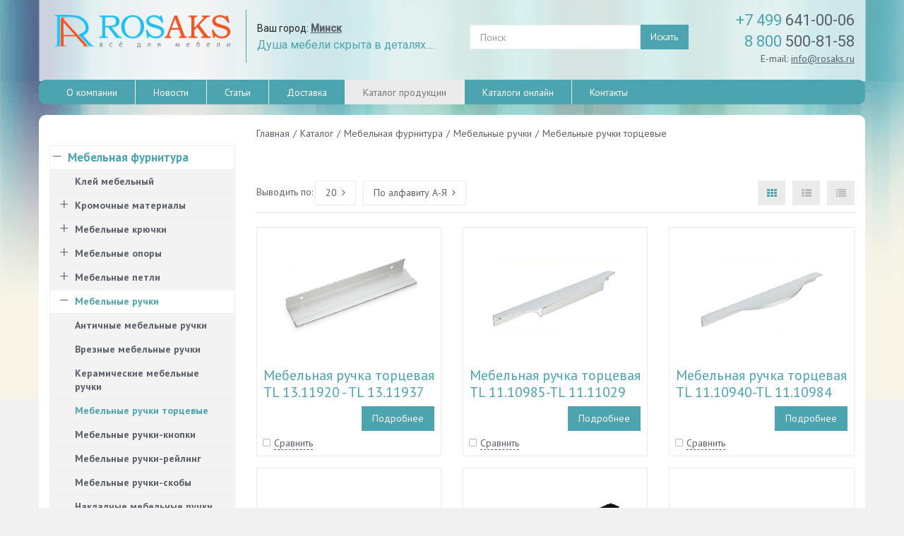

--- FILE ---
content_type: text/html; charset=UTF-8
request_url: https://minsk.rosaks.ru/catalog/mebelnaya-furnitura/mebelnye-ruchki/mebelnye-ruchki-tortsevye/
body_size: 16406
content:
<!DOCTYPE html>
<html>
<head>
<meta http-equiv="Content-Type" content="text/html; charset=UTF-8" />
<meta name="robots" content="index, follow" />
<meta name="keywords" content="Мебельные ручки торцевые, продажа, купить, оптом, розница, москва, россия" />
<meta name="description" content="Мебельные ручки торцевые  оптом и в розницу купить в Москве и Московской области по выгодным для вас ценам! Доставка по России! ☎ 8 499 641-00-06 ☑ Компания РосАкс ➤" />
<script type="text/javascript" data-skip-moving="true">(function(w, d, n) {var cl = "bx-core";var ht = d.documentElement;var htc = ht ? ht.className : undefined;if (htc === undefined || htc.indexOf(cl) !== -1){return;}var ua = n.userAgent;if (/(iPad;)|(iPhone;)/i.test(ua)){cl += " bx-ios";}else if (/Android/i.test(ua)){cl += " bx-android";}cl += (/(ipad|iphone|android|mobile|touch)/i.test(ua) ? " bx-touch" : " bx-no-touch");cl += w.devicePixelRatio && w.devicePixelRatio >= 2? " bx-retina": " bx-no-retina";var ieVersion = -1;if (/AppleWebKit/.test(ua)){cl += " bx-chrome";}else if ((ieVersion = getIeVersion()) > 0){cl += " bx-ie bx-ie" + ieVersion;if (ieVersion > 7 && ieVersion < 10 && !isDoctype()){cl += " bx-quirks";}}else if (/Opera/.test(ua)){cl += " bx-opera";}else if (/Gecko/.test(ua)){cl += " bx-firefox";}if (/Macintosh/i.test(ua)){cl += " bx-mac";}ht.className = htc ? htc + " " + cl : cl;function isDoctype(){if (d.compatMode){return d.compatMode == "CSS1Compat";}return d.documentElement && d.documentElement.clientHeight;}function getIeVersion(){if (/Opera/i.test(ua) || /Webkit/i.test(ua) || /Firefox/i.test(ua) || /Chrome/i.test(ua)){return -1;}var rv = -1;if (!!(w.MSStream) && !(w.ActiveXObject) && ("ActiveXObject" in w)){rv = 11;}else if (!!d.documentMode && d.documentMode >= 10){rv = 10;}else if (!!d.documentMode && d.documentMode >= 9){rv = 9;}else if (d.attachEvent && !/Opera/.test(ua)){rv = 8;}if (rv == -1 || rv == 8){var re;if (n.appName == "Microsoft Internet Explorer"){re = new RegExp("MSIE ([0-9]+[\.0-9]*)");if (re.exec(ua) != null){rv = parseFloat(RegExp.$1);}}else if (n.appName == "Netscape"){rv = 11;re = new RegExp("Trident/.*rv:([0-9]+[\.0-9]*)");if (re.exec(ua) != null){rv = parseFloat(RegExp.$1);}}}return rv;}})(window, document, navigator);</script>


<link href="/bitrix/cache/css/s1/monop/kernel_main/kernel_main.css?159691964439563" type="text/css"  rel="stylesheet" />
<link href="/bitrix/cache/css/s1/monop/template_8a12004cf743b3cb1e6ef460eae7cd92/template_8a12004cf743b3cb1e6ef460eae7cd92.css?1637053892363403" type="text/css"  data-template-style="true"  rel="stylesheet" />



<link href="/favicon.ico" rel="shortcut icon"  type="image/x-icon" />
<meta http-equiv="X-UA-Compatible" content="IE=edge">
<meta name="viewport" content="width=device-width, initial-scale=1">
<link href="//fonts.googleapis.com/css?family=PT+Sans:400,700|Roboto:500,300,400" rel="stylesheet" type="text/css">
<meta property="ya:interaction" content="XML_FORM" />
<meta property="ya:interaction:url" content="https://minsk.rosaks.ru/catalog/mebelnaya-furnitura/mebelnye-ruchki/mebelnye-ruchki-tortsevye/?mode=xml" />



<!-- Global site tag (gtag.js) - Google Analytics -->
<title>Мебельные ручки торцевые на rosaks.ru Минск</title><meta http-equiv="Content-Type" content="text/html; charset=UTF-8" />
<meta name="robots" content="index, follow" />
<meta name="keywords" content="Мебельные ручки торцевые, продажа, купить, оптом, розница, москва, россия" />
<meta name="description" content="Мебельные ручки торцевые  оптом и в розницу купить в Москве и Московской области по выгодным для вас ценам! Доставка по России! ☎ 8 499 641-00-06 ☑ Компания РосАкс ➤" />
<script type="text/javascript" data-skip-moving="true">(function(w, d, n) {var cl = "bx-core";var ht = d.documentElement;var htc = ht ? ht.className : undefined;if (htc === undefined || htc.indexOf(cl) !== -1){return;}var ua = n.userAgent;if (/(iPad;)|(iPhone;)/i.test(ua)){cl += " bx-ios";}else if (/Android/i.test(ua)){cl += " bx-android";}cl += (/(ipad|iphone|android|mobile|touch)/i.test(ua) ? " bx-touch" : " bx-no-touch");cl += w.devicePixelRatio && w.devicePixelRatio >= 2? " bx-retina": " bx-no-retina";var ieVersion = -1;if (/AppleWebKit/.test(ua)){cl += " bx-chrome";}else if ((ieVersion = getIeVersion()) > 0){cl += " bx-ie bx-ie" + ieVersion;if (ieVersion > 7 && ieVersion < 10 && !isDoctype()){cl += " bx-quirks";}}else if (/Opera/.test(ua)){cl += " bx-opera";}else if (/Gecko/.test(ua)){cl += " bx-firefox";}if (/Macintosh/i.test(ua)){cl += " bx-mac";}ht.className = htc ? htc + " " + cl : cl;function isDoctype(){if (d.compatMode){return d.compatMode == "CSS1Compat";}return d.documentElement && d.documentElement.clientHeight;}function getIeVersion(){if (/Opera/i.test(ua) || /Webkit/i.test(ua) || /Firefox/i.test(ua) || /Chrome/i.test(ua)){return -1;}var rv = -1;if (!!(w.MSStream) && !(w.ActiveXObject) && ("ActiveXObject" in w)){rv = 11;}else if (!!d.documentMode && d.documentMode >= 10){rv = 10;}else if (!!d.documentMode && d.documentMode >= 9){rv = 9;}else if (d.attachEvent && !/Opera/.test(ua)){rv = 8;}if (rv == -1 || rv == 8){var re;if (n.appName == "Microsoft Internet Explorer"){re = new RegExp("MSIE ([0-9]+[\.0-9]*)");if (re.exec(ua) != null){rv = parseFloat(RegExp.$1);}}else if (n.appName == "Netscape"){rv = 11;re = new RegExp("Trident/.*rv:([0-9]+[\.0-9]*)");if (re.exec(ua) != null){rv = parseFloat(RegExp.$1);}}}return rv;}})(window, document, navigator);</script>


<link href="/bitrix/cache/css/s1/monop/kernel_main/kernel_main.css?159691964439563" type="text/css"  rel="stylesheet" />
<link href="/bitrix/cache/css/s1/monop/template_8a12004cf743b3cb1e6ef460eae7cd92/template_8a12004cf743b3cb1e6ef460eae7cd92.css?1637053892363403" type="text/css"  data-template-style="true"  rel="stylesheet" />
<meta name="mailru-domain" content="sGCZMKlg2cG7Gu53" />
</head>
<body class="">
	
	<div id="panel"></div>

	
	<div class="wrapper">
		<div class="container">
			<div class="row topline">
				<div class="col-md-12 text-right hidden-xs hidden-sm">
									</div>
			</div>
		</div>
		
<!-- Header v1 -->    
<!-- header.no-border - СЃС‚РёР»СЊ Р±РµР· Р±РѕСЂРґРµСЂРѕРІ -->
<!-- header.color - СЃС‚РёР»СЊ СЃ Р·Р°Р»РёРІРєРѕР№ -->
<header class="style4 color">
    <!-- Navbar -->
    <div class="navbar navbar-default mega-menu" role="navigation">
        <div class="container">
            <!-- Brand and toggle get grouped for better mobile display -->
            <div class="navbar-header">
                <div class="row">
                    <div class="col col-md-3 col-sm-6">
                        <div class="box logo"><div class="in"><a href="/"><img width="250" alt="logo2.png" src="/bitrix/templates/monop/img/logo_new_2014.png" height="61" title="logo2.png"></a><span style="color: #4ca4b0;">
<p style="text-align: left;">
	 &nbsp; &nbsp;&nbsp;
</p>
 </span></div></div>
                    </div>
                    <div class="col col-md-3 hidden-xs hidden-sm vertical_blue_line">
                        <div class="box slogan roboto"><div class="in"><div class="multicity-header box-right">
    Ваш город: <a class="multicity-header-link" href=""><strong>Минск</strong></a>
</div>
<h4 class="roboto" style="color:#4ca4b0;"><span style="font-size: 12pt;">Душа мебели скрыта в деталях....</span></h4></div></div>
                    </div>
                    <div class="col col-md-3 col-sm-6 hidden-xs text-right">
                        <div class="box search"><div class="in"><!-- Search Block -->
<div class="search-open"><form action="/search/"><div class="input-group animated fadeInDown"><input type="text" name="q" class="form-control" placeholder="Поиск"><span class="input-group-btn"><button class="btn btn-primary" name="s" type="submit">Искать</button></span></div></form></div>
<!-- End Search Block --></div></div>
                    </div>
                    <div class="col col-md-3 hidden-xs hidden-sm">
                        <div class="box contacts" style="width: 100%;"><div class="in"><div class="phone text-right">
 <a href="tel:+74996410006"><span style="color: #4ca4b0; ;">+7 499</span> 641-00-06</a><br>
 <a href="tel:88005008158"><span style="color: #4ca4b0; ;">8 800</span> 500-81-58</a>
</div>
<div class="text-right">
	 E-mail: <a href="mailto:info@rosaks.ru">info@rosaks.ru</a> <a href="mailto:"></a>
</div>
<br></div></div>
                    </div>
                </div>    
                <div class="row">
                    <div class="col col-md-12">
                        <button type="button" class="navbar-toggle" data-toggle="collapse" data-target=".navbar-responsive-collapse">
                            <span class="full-width-menu">Меню</span>
                            <span class="icon-toggle">
                                <span class="icon-bar"></span>
                                <span class="icon-bar"></span>
                                <span class="icon-bar"></span>
                            </span>    
                        </button>
                    </div>
                </div>
            </div>
        </div>

    <div class="clearfix"></div>

    <!-- Collect the nav links, forms, and other content for toggling -->
    <div class="">
        <div class="collapse navbar-collapse navbar-responsive-collapse">
            <div class="container container-top-menu">

<ul class="nav navbar-nav list-unstyled main-menu-nav" style="overflow: hidden;"><li class="dropdown other invisible"><a href="#">...</a><ul class="dropdown-menu list-unstyled dropdown-menu-right"></ul></li><li class="dropdown lvl1 " id="element0"><a href="/about/" class="dropdown-toggle" data-toggle="dropdown">О компании</a><li class="dropdown lvl1 " id="element1"><a href="/news/" class="dropdown-toggle" data-toggle="dropdown">Новости</a><li class="dropdown lvl1 " id="element2"><a href="/articles/" class="dropdown-toggle" data-toggle="dropdown">Статьи</a><li class="dropdown lvl1 " id="element3"><a href="/services/dostavka/" class="dropdown-toggle" data-toggle="dropdown">Доставка</a><li class="dropdown lvl1 active" id="element4"><a href="/catalog/" class="dropdown-toggle" data-toggle="dropdown">Каталог продукции</a><li class="dropdown lvl1 " id="element5"><a href="/catalogs-online/" class="dropdown-toggle" data-toggle="dropdown">Каталоги онлайн</a><li class="dropdown lvl1 " id="element6"><a href="/contacts/" class="dropdown-toggle" data-toggle="dropdown">Контакты</a></ul>
<!-- Search Block -->
<!-- Search Block --><ul class="nav navbar-nav navbar-border-bottom navbar-right list-unstyled hidden-xs hidden-sm hidden-lg hidden-md"><li><i class="search fa search-btn lupa"></i><div class="search-open"><form action="/search/"><div class="input-group animated fadeInDown"><input type="text" name="q" class="form-control" placeholder="Поиск"><span class="input-group-btn"><button class="btn btn-primary" name="s" type="submit">Искать</button></span></div></form></div></li></ul><!-- End Search Block --><!-- End Search Block -->

                </div><!--/end container-->
            </div><!--/navbar-collapse-->
        </div>

    </div>            
    <!-- End Navbar -->
</header>
<!-- End Header v1-->    
<!-- container --><div class="container bg-white all-rounded">

<div class="row  notmain">
<div class="col col-md-9 col-md-push-3 maincontent">

<div class="js-brcrtitle all-rounded">
<ul id="breadcrumbs" class="list-unstyled clearfix" itemscope itemtype="http://schema.org/BreadcrumbList"><li itemscope itemprop="itemListElement" itemtype="http://schema.org/ListItem"><meta itemprop="position" content="1" /><a itemprop="item" href="/" title="Главная"><span itemprop="name">Главная</span></a></li><li> / </li><li itemscope itemprop="itemListElement" itemtype="http://schema.org/ListItem"><meta itemprop="position" content="2" /><a itemprop="item" href="/catalog/" title="Каталог"><span itemprop="name">Каталог</span></a></li><li> / </li><li itemscope itemprop="itemListElement" itemtype="http://schema.org/ListItem"><meta itemprop="position" content="3" /><a itemprop="item" href="/catalog/mebelnaya-furnitura/" title="Мебельная фурнитура"><span itemprop="name">Мебельная фурнитура</span></a></li><li> / </li><li itemscope itemprop="itemListElement" itemtype="http://schema.org/ListItem"><meta itemprop="position" content="4" /><a itemprop="item" href="/catalog/mebelnaya-furnitura/mebelnye-ruchki/" title="Мебельные ручки"><span itemprop="name">Мебельные ручки</span></a></li><li> / </li><li itemscope itemprop="itemListElement" itemtype="http://schema.org/ListItem"><meta itemprop="position" content="5" /><span itemprop="name">Мебельные ручки торцевые</span></li></ul></div>
<div class="js-ttl">
<div class="page-header"><h1></h1></div>
</div>
<div class="row"><div class="col col-md-12"><!-- =catalog= --><!--'start_frame_cache_catalog'--><div class="row"><div class="col col-md-12"></div><div class="col col-md-12"><div class="comparelist clearfix hidden"><a class="btn btn-default" type="button" href="/catalog/compare/?action=COMPARE"><span class="hidden-xs">В сравнении </span><i class="fa visible-xs-inline"></i> <span class="count">0<span class="hidden-xs"> товаров</span></span></a></div><div class="catalogsorter clearfix" id="composite_sorter"><div class="visible-xs visible-sm pull-left filterbtn dropdown"><button class="btn btn-default dropdown-toggle showfilter" type="button"><i class="fa"></i></button></div><div class="pull-left output"><span class="title hidden-xs hidden-sm">Выводить по:</span><div class="dropdown"><button class="btn btn-default dropdown-toggle" type="button" id="dropdownMenuOutput" data-toggle="dropdown" aria-expanded="true"><i class="fa visible-xs-inline fileicon"></i>20<i class="fa hidden-xs value arrowright"></i></button><ul class="dropdown-menu list-unstyled" role="menu" aria-labelledby="dropdownMenuOutput"><li><a href="/catalog/mebelnaya-furnitura/mebelnye-ruchki/mebelnye-ruchki-tortsevye/?alfaction=coutput&alfavalue=5">5</a></li><li><a href="/catalog/mebelnaya-furnitura/mebelnye-ruchki/mebelnye-ruchki-tortsevye/?alfaction=coutput&alfavalue=10">10</a></li><li><a href="/catalog/mebelnaya-furnitura/mebelnye-ruchki/mebelnye-ruchki-tortsevye/?alfaction=coutput&alfavalue=15">15</a></li><li><a href="/catalog/mebelnaya-furnitura/mebelnye-ruchki/mebelnye-ruchki-tortsevye/?alfaction=coutput&alfavalue=20">20</a></li></ul></div></div><div class="pull-left sortby dropdown"><button class="btn btn-default dropdown-toggle" type="button" id="dropdownMenuSortBy" data-toggle="dropdown" aria-expanded="true"><span class="hidden-xs hidden-sm">По алфавиту А-Я<i class="fa arrowright"></i></span><span class="visible-xs visible-sm">А-Я<i class="fa name asc"></i></span></button><ul class="dropdown-menu list-unstyled" role="menu" aria-labelledby="dropdownMenuSortBy"><li><a href="/catalog/mebelnaya-furnitura/mebelnye-ruchki/mebelnye-ruchki-tortsevye/?alfaction=csort&alfavalue=sort_asc"><span class="hidden-xs hidden-sm">По возрастанию рейтинга</span><span class="visible-xs visible-sm"><i class="fa sort asc"></i></span></a></li><li><a href="/catalog/mebelnaya-furnitura/mebelnye-ruchki/mebelnye-ruchki-tortsevye/?alfaction=csort&alfavalue=sort_desc"><span class="hidden-xs hidden-sm">По убыванию рейтинга</span><span class="visible-xs visible-sm"><i class="fa sort desc"></i></span></a></li><li><a href="/catalog/mebelnaya-furnitura/mebelnye-ruchki/mebelnye-ruchki-tortsevye/?alfaction=csort&alfavalue=name_asc"><span class="hidden-xs hidden-sm">По алфавиту А-Я</span><span class="visible-xs visible-sm">А-Я<i class="fa name asc"></i></span></a></li><li><a href="/catalog/mebelnaya-furnitura/mebelnye-ruchki/mebelnye-ruchki-tortsevye/?alfaction=csort&alfavalue=name_desc"><span class="hidden-xs hidden-sm">По алфавиту Я-А</span><span class="visible-xs visible-sm">Я-А<i class="fa name desc"></i></span></a></li><li><a href="/catalog/mebelnaya-furnitura/mebelnye-ruchki/mebelnye-ruchki-tortsevye/?alfaction=csort&alfavalue=PROPERTY_PRICE_asc"><span class="hidden-xs hidden-sm">По возрастанию цены</span><span class="visible-xs visible-sm"><i class="fa price asc"></i></span></a></li><li><a href="/catalog/mebelnaya-furnitura/mebelnye-ruchki/mebelnye-ruchki-tortsevye/?alfaction=csort&alfavalue=PROPERTY_PRICE_desc"><span class="hidden-xs hidden-sm">По убыванию цены</span><span class="visible-xs visible-sm"><i class="fa price desc"></i></span></a></li></ul></div><div class="pull-right hidden-xs template"><a class="selected" href="/catalog/mebelnaya-furnitura/mebelnye-ruchki/mebelnye-ruchki-tortsevye/?alfaction=ctemplate&alfavalue=showcase"><i class="fa showcase"></i></a><a href="/catalog/mebelnaya-furnitura/mebelnye-ruchki/mebelnye-ruchki-tortsevye/?alfaction=ctemplate&alfavalue=list"><i class="fa list"></i></a><a href="/catalog/mebelnaya-furnitura/mebelnye-ruchki/mebelnye-ruchki-tortsevye/?alfaction=ctemplate&alfavalue=list_little"><i class="fa list_little"></i></a></div><div class="pull-right visible-xs templateDrop dropdown"><button class="btn btn-default dropdown-toggle" type="button" id="dropdownMenuTemplate" data-toggle="dropdown" aria-expanded="true"><i class="fa list_little"></i></button><ul class="dropdown-menu list-unstyled" role="menu" aria-labelledby="dropdownMenuTemplate"><li><a href="/catalog/mebelnaya-furnitura/mebelnye-ruchki/mebelnye-ruchki-tortsevye/?alfaction=ctemplate&alfavalue=showcase"><i class="fa showcase"></i></a></li><li><a href="/catalog/mebelnaya-furnitura/mebelnye-ruchki/mebelnye-ruchki-tortsevye/?alfaction=ctemplate&alfavalue=list"><i class="fa list"></i></a></li><li><a href="/catalog/mebelnaya-furnitura/mebelnye-ruchki/mebelnye-ruchki-tortsevye/?alfaction=ctemplate&alfavalue=list_little"><i class="fa list_little"></i></a></li></ul></div><div class="comparising"></div></div></div><div class="col col-md-12"><div class="hide"></div><div class="row products showcase"><div class="item js-element js-elementid11508 col col-sm-6 col-md-6 col-lg-4" data-elementid="11508" id="bx_3966226736_11508"><div class="row"><div class="col col-md-12"><div class="in"><div class="pic"><a class="js-detail_page_url" href="/catalog/mebelnaya-furnitura/mebelnye-ruchki/mebelnye-ruchki-tortsevye/11508/"><img src="/upload/iblock/f87/TL13.11920.png" alt="Мебельная ручка торцевая TL 13.11920 - TL 13.11937" title="Мебельная ручка торцевая TL 13.11920 - TL 13.11937" /></a></div><div class="data"><div class="name"><a class="aprimary" href="/catalog/mebelnaya-furnitura/mebelnye-ruchki/mebelnye-ruchki-tortsevye/11508/" title="Мебельная ручка торцевая TL 13.11920 - TL 13.11937">Мебельная ручка торцевая TL 13.11920 - TL 13.11937</a><br /></div><div class="row buy"><div class="col col-xs-6 prices"><div class="price cool"></div></div><div class="col col-xs-6 text-right buybtn"><a href="/catalog/mebelnaya-furnitura/mebelnye-ruchki/mebelnye-ruchki-tortsevye/11508/" class="btn btn-primary">Подробнее</a></div></div><div class="row bot"><div class="col col-xs-6 compare"><a class="js-compare" href="/catalog/compare/?action=ADD_TO_COMPARE_LIST&amp;id=11508"><span>Сравнить</span><span class="count"></span></a></div></div></div></div></div></div></div><div class="item js-element js-elementid8981 col col-sm-6 col-md-6 col-lg-4" data-elementid="8981" id="bx_3966226736_8981"><div class="row"><div class="col col-md-12"><div class="in"><div class="pic"><a class="js-detail_page_url" href="/catalog/mebelnaya-furnitura/mebelnye-ruchki/mebelnye-ruchki-tortsevye/8981/"><img src="/upload/iblock/383/1206.png" alt="Мебельная ручка торцевая TL 11.10985-TL 11.11029" title="Мебельная ручка торцевая TL 11.10985-TL 11.11029" /></a></div><div class="data"><div class="name"><a class="aprimary" href="/catalog/mebelnaya-furnitura/mebelnye-ruchki/mebelnye-ruchki-tortsevye/8981/" title="Мебельная ручка торцевая TL 11.10985-TL 11.11029">Мебельная ручка торцевая TL 11.10985-TL 11.11029</a><br /></div><div class="row buy"><div class="col col-xs-6 prices"><div class="price cool"></div></div><div class="col col-xs-6 text-right buybtn"><a href="/catalog/mebelnaya-furnitura/mebelnye-ruchki/mebelnye-ruchki-tortsevye/8981/" class="btn btn-primary">Подробнее</a></div></div><div class="row bot"><div class="col col-xs-6 compare"><a class="js-compare" href="/catalog/compare/?action=ADD_TO_COMPARE_LIST&amp;id=8981"><span>Сравнить</span><span class="count"></span></a></div></div></div></div></div></div></div><div class="item js-element js-elementid8936 col col-sm-6 col-md-6 col-lg-4" data-elementid="8936" id="bx_3966226736_8936"><div class="row"><div class="col col-md-12"><div class="in"><div class="pic"><a class="js-detail_page_url" href="/catalog/mebelnaya-furnitura/mebelnye-ruchki/mebelnye-ruchki-tortsevye/8936/"><img src="/upload/iblock/115/1207.png" alt="Мебельная ручка торцевая TL 11.10940-TL 11.10984" title="Мебельная ручка торцевая TL 11.10940-TL 11.10984" /></a></div><div class="data"><div class="name"><a class="aprimary" href="/catalog/mebelnaya-furnitura/mebelnye-ruchki/mebelnye-ruchki-tortsevye/8936/" title="Мебельная ручка торцевая TL 11.10940-TL 11.10984">Мебельная ручка торцевая TL 11.10940-TL 11.10984</a><br /></div><div class="row buy"><div class="col col-xs-6 prices"><div class="price cool"></div></div><div class="col col-xs-6 text-right buybtn"><a href="/catalog/mebelnaya-furnitura/mebelnye-ruchki/mebelnye-ruchki-tortsevye/8936/" class="btn btn-primary">Подробнее</a></div></div><div class="row bot"><div class="col col-xs-6 compare"><a class="js-compare" href="/catalog/compare/?action=ADD_TO_COMPARE_LIST&amp;id=8936"><span>Сравнить</span><span class="count"></span></a></div></div></div></div></div></div></div><div class="item js-element js-elementid8891 col col-sm-6 col-md-6 col-lg-4" data-elementid="8891" id="bx_3966226736_8891"><div class="row"><div class="col col-md-12"><div class="in"><div class="pic"><a class="js-detail_page_url" href="/catalog/mebelnaya-furnitura/mebelnye-ruchki/mebelnye-ruchki-tortsevye/8891/"><img src="/upload/iblock/1ad/1202.png" alt="Мебельная ручка торцевая TL 11.10895-TL 11.10939" title="Мебельная ручка торцевая TL 11.10895-TL 11.10939" /></a></div><div class="data"><div class="name"><a class="aprimary" href="/catalog/mebelnaya-furnitura/mebelnye-ruchki/mebelnye-ruchki-tortsevye/8891/" title="Мебельная ручка торцевая TL 11.10895-TL 11.10939">Мебельная ручка торцевая TL 11.10895-TL 11.10939</a><br /></div><div class="row buy"><div class="col col-xs-6 prices"><div class="price cool"></div></div><div class="col col-xs-6 text-right buybtn"><a href="/catalog/mebelnaya-furnitura/mebelnye-ruchki/mebelnye-ruchki-tortsevye/8891/" class="btn btn-primary">Подробнее</a></div></div><div class="row bot"><div class="col col-xs-6 compare"><a class="js-compare" href="/catalog/compare/?action=ADD_TO_COMPARE_LIST&amp;id=8891"><span>Сравнить</span><span class="count"></span></a></div></div></div></div></div></div></div><div class="item js-element js-elementid8724 col col-sm-6 col-md-6 col-lg-4" data-elementid="8724" id="bx_3966226736_8724"><div class="row"><div class="col col-md-12"><div class="in"><div class="pic"><a class="js-detail_page_url" href="/catalog/mebelnaya-furnitura/mebelnye-ruchki/mebelnye-ruchki-tortsevye/8724/"><img src="/upload/iblock/31b/1211.png" alt="Мебельная ручка торцевая TL 11.10728 - TL 11.10792" title="Мебельная ручка торцевая TL 11.10728 - TL 11.10792" /></a></div><div class="data"><div class="name"><a class="aprimary" href="/catalog/mebelnaya-furnitura/mebelnye-ruchki/mebelnye-ruchki-tortsevye/8724/" title="Мебельная ручка торцевая TL 11.10728 - TL 11.10792">Мебельная ручка торцевая TL 11.10728 - TL 11.10792</a><br /></div><div class="row buy"><div class="col col-xs-6 prices"><div class="price cool"></div></div><div class="col col-xs-6 text-right buybtn"><a href="/catalog/mebelnaya-furnitura/mebelnye-ruchki/mebelnye-ruchki-tortsevye/8724/" class="btn btn-primary">Подробнее</a></div></div><div class="row bot"><div class="col col-xs-6 compare"><a class="js-compare" href="/catalog/compare/?action=ADD_TO_COMPARE_LIST&amp;id=8724"><span>Сравнить</span><span class="count"></span></a></div></div></div></div></div></div></div><div class="item js-element js-elementid8680 col col-sm-6 col-md-6 col-lg-4" data-elementid="8680" id="bx_3966226736_8680"><div class="row"><div class="col col-md-12"><div class="in"><div class="pic"><a class="js-detail_page_url" href="/catalog/mebelnaya-furnitura/mebelnye-ruchki/mebelnye-ruchki-tortsevye/8680/"><img src="/upload/iblock/1e0/1210.png" alt="Мебельная ручка торцевая TL 11.10683 - TL 11.10727" title="Мебельная ручка торцевая TL 11.10683 - TL 11.10727" /></a></div><div class="data"><div class="name"><a class="aprimary" href="/catalog/mebelnaya-furnitura/mebelnye-ruchki/mebelnye-ruchki-tortsevye/8680/" title="Мебельная ручка торцевая TL 11.10683 - TL 11.10727">Мебельная ручка торцевая TL 11.10683 - TL 11.10727</a><br /></div><div class="row buy"><div class="col col-xs-6 prices"><div class="price cool"></div></div><div class="col col-xs-6 text-right buybtn"><a href="/catalog/mebelnaya-furnitura/mebelnye-ruchki/mebelnye-ruchki-tortsevye/8680/" class="btn btn-primary">Подробнее</a></div></div><div class="row bot"><div class="col col-xs-6 compare"><a class="js-compare" href="/catalog/compare/?action=ADD_TO_COMPARE_LIST&amp;id=8680"><span>Сравнить</span><span class="count"></span></a></div></div></div></div></div></div></div><div class="item js-element js-elementid8635 col col-sm-6 col-md-6 col-lg-4" data-elementid="8635" id="bx_3966226736_8635"><div class="row"><div class="col col-md-12"><div class="in"><div class="pic"><a class="js-detail_page_url" href="/catalog/mebelnaya-furnitura/mebelnye-ruchki/mebelnye-ruchki-tortsevye/8635/"><img src="/upload/iblock/491/1203.png" alt="Мебельная ручка торцевая TL 11.10638 - TL 11.10682" title="Мебельная ручка торцевая TL 11.10638 - TL 11.10682" /></a></div><div class="data"><div class="name"><a class="aprimary" href="/catalog/mebelnaya-furnitura/mebelnye-ruchki/mebelnye-ruchki-tortsevye/8635/" title="Мебельная ручка торцевая TL 11.10638 - TL 11.10682">Мебельная ручка торцевая TL 11.10638 - TL 11.10682</a><br /></div><div class="row buy"><div class="col col-xs-6 prices"><div class="price cool"></div></div><div class="col col-xs-6 text-right buybtn"><a href="/catalog/mebelnaya-furnitura/mebelnye-ruchki/mebelnye-ruchki-tortsevye/8635/" class="btn btn-primary">Подробнее</a></div></div><div class="row bot"><div class="col col-xs-6 compare"><a class="js-compare" href="/catalog/compare/?action=ADD_TO_COMPARE_LIST&amp;id=8635"><span>Сравнить</span><span class="count"></span></a></div></div></div></div></div></div></div></div></div><div class="col col-md-12 sectiondescription">Нужна торцевая ручка – вам сюда!<br>
 Если вам необходима <b><a href="https://rosaks.ru/catalog/mebelnaya-furnitura/mebelnye-ruchki/mebelnye-ruchki-tortsevye/11508/">ручка торцевая</a></b>, её можно заказать здесь. Для дома, офиса представлен широкий выбор фурнитуры: торцевые ручки для кухни, ручка торцевая врезная, торцевая ручка для кухонных фасадов, торцевая ручка профиль, торцевая ручка для мебели, <b><a href="https://rosaks.ru/catalog/mebelnaya-furnitura/mebelnye-ruchki/mebelnye-ruchki-tortsevye/8936/">ручка накладная торцевая</a></b>.<br>
 Мебель в нашем доме создаёт уют, комфорт, и немаловажным элементом в ней является мебельная торцевая ручка. Ручки кухонные торцевые постоянно принимают на себя нагрузку, ещё и защищают мебель от загрязнения. Ручки кухонные торцевые отличаются формой, размером и стилем, торцевые ручки для кухни купить можно в специализированных мебельных магазинах.<br>
 Мебельные <b><a href="https://rosaks.ru/catalog/mebelnaya-furnitura/mebelnye-ruchki/mebelnye-ruchki-tortsevye/8724/">ручки врезные торцевые</a></b> выполняются в красивом дизайне. Торцевые ручки для кухни обязаны быть максимально удобными, а торцевые ручки для фасадов – прочными.<br>
 <b><a href="https://rosaks.ru/catalog/mebelnaya-furnitura/mebelnye-ruchki/mebelnye-ruchki-tortsevye/8680/">Торцевые ручки для мебели купить</a></b> и выбрать можно на официальном сайте РосАкс фурнитура для мебели, интернет-магазин гарантирует высшее качество приобретаемых ручек. Эксклюзивная торцевая ручка купить её не составит труда на сайте мебельной фурнитуры. Торцевые мебельные ручки купить в нашем интернет-магазине RosAks очень просто: выбрали, сравнили с понравившимися, уточнили цену на них. Считайте, что ручки уже у вас.</div></div><!--'end_frame_cache_catalog'--><!-- /=catalog= --></div></div><script type='application/ld+json'> 
{
  "@context": "http://www.schema.org",
  "@type": "Product",
  "brand": "RosAks",
  "name": "Мебельные ручки торцевые",
  "image": "https://rosaks.ru",
  "description": "Мебельные ручки торцевые  оптом и в розницу купить в Москве и Московской области по выгодным для вас ценам! Доставка по России! ☎ 8 499 641-00-06 ☑ Компания РосАкс ➤",
  "aggregateRating": {
    "@type": "AggregateRating",
    "ratingValue": "4.5",
    "reviewCount": "11"
  },
  "offers": {
    "@type": "AggregateOffer",
    "lowPrice": "44",
    "highPrice": "127",
    "priceCurrency": "RUB"
  }
}
</script></div>
<div id="sidebar" class="col col-md-3 col-md-pull-9">

<div class="hidden-xs hidden-sm">
	
<div><br/></div>
<ul class="nav-sidebar nav nav-list"><li class="dropdown-submenu active showed title-item"><a href="/catalog/mebelnaya-furnitura/"><i href="#collapse0" data-toggle="collapse"></i>Мебельная фурнитура</a><ul class="lvl2 collapse in" id="collapse0"><li class=""><a href="/catalog/mebelnaya-furnitura/kley-mebelnyy/">Клей мебельный</a><li class="dropdown-submenu"><a href="/catalog/mebelnaya-furnitura/kromochnye-materiali/"><i class="collapsed" href="#collapse2" data-toggle="collapse"></i>Кромочные материалы</a><ul class="lvl2 collapse" id="collapse2"><li class=""><a href="/catalog/mebelnaya-furnitura/kromochnye-materiali/mebelnaya-kromka-3d/">Мебельная кромка 3D</a><li class=""><a href="/catalog/mebelnaya-furnitura/kromochnye-materiali/mebelnaya-kromka-pvkh/">Мебельная кромка ПВХ</a><li class=""><a href="/catalog/mebelnaya-furnitura/kromochnye-materiali/mebelnaya-kromka-pvkh-s-kleem/">Мебельная кромка ПВХ с клеем</a></li></ul><li class="dropdown-submenu"><a href="/catalog/mebelnaya-furnitura/mebelnye-kryuchki/"><i class="collapsed" href="#collapse6" data-toggle="collapse"></i>Мебельные крючки</a><ul class="lvl2 collapse" id="collapse6"><li class=""><a href="/catalog/mebelnaya-furnitura/mebelnye-kryuchki/kryuchki/">Мебельные крючки</a><li class=""><a href="/catalog/mebelnaya-furnitura/mebelnye-kryuchki/eksklyuzivnye-kryuchki/">Эксклюзивные мебельные крючки</a></li></ul><li class="dropdown-submenu"><a href="/catalog/mebelnaya-furnitura/mebelnye-opory/"><i class="collapsed" href="#collapse9" data-toggle="collapse"></i>Мебельные опоры</a><ul class="lvl2 collapse" id="collapse9"><li class=""><a href="/catalog/mebelnaya-furnitura/mebelnye-opory/alyuminievye-mebelnye-opory/">Алюминиевые мебельные опоры</a><li class=""><a href="/catalog/mebelnaya-furnitura/mebelnye-opory/komplektuyushchie-dlya-opor/">Комплектующие для опор</a><li class=""><a href="/catalog/mebelnaya-furnitura/mebelnye-opory/konnektory-dlya-mebeli/">Коннекторы для мебели</a><li class=""><a href="/catalog/mebelnaya-furnitura/mebelnye-opory/metallicheskie-mebelnye-opory/">Металлические мебельные опоры</a><li class=""><a href="/catalog/mebelnaya-furnitura/mebelnye-opory/nozhki-dlya-stola/">Ножки для стола</a><li class=""><a href="/catalog/mebelnaya-furnitura/mebelnye-opory/opory-kolesnye/">Опоры колесные</a><li class=""><a href="/catalog/mebelnaya-furnitura/mebelnye-opory/opory-kukhonnye/">Опоры кухонные</a><li class=""><a href="/catalog/mebelnaya-furnitura/mebelnye-opory/plastikovye-mebelnye-opory/">Пластиковые мебельные опоры</a><li class=""><a href="/catalog/mebelnaya-furnitura/mebelnye-opory/podpyatniki-mebelnye/">Подпятники мебельные</a><li class=""><a href="/catalog/mebelnaya-furnitura/mebelnye-opory/podstole/">Подстолье</a></li></ul><li class="dropdown-submenu"><a href="/catalog/mebelnaya-furnitura/mebelnye-petli/"><i class="collapsed" href="#collapse20" data-toggle="collapse"></i>Мебельные петли</a><ul class="lvl2 collapse" id="collapse20"><li class=""><a href="/catalog/mebelnaya-furnitura/mebelnye-petli/komplektuyushchie-dlya-petel/">Комплектующие для петель</a><li class=""><a href="/catalog/mebelnaya-furnitura/mebelnye-petli/mebelnye-petli-dlya-dsp/">Мебельные петли для ДСП</a><li class=""><a href="/catalog/mebelnaya-furnitura/mebelnye-petli/mebelnye-petli-dlya-stekla/">Мебельные петли для стекла</a><li class=""><a href="/catalog/mebelnaya-furnitura/mebelnye-petli/mebelnye-petli-s-dovodchikom/">Мебельные петли с доводчиком</a><li class=""><a href="/catalog/mebelnaya-furnitura/mebelnye-petli/royalnye-petli/">Рояльные петли</a></li></ul><li class="dropdown-submenu active showed"><a href="/catalog/mebelnaya-furnitura/mebelnye-ruchki/"><i href="#collapse26" data-toggle="collapse"></i>Мебельные ручки</a><ul class="lvl2 collapse in" id="collapse26"><li class=""><a href="/catalog/mebelnaya-furnitura/mebelnye-ruchki/antichnye-mebelnye-ruchki/">Античные мебельные ручки</a><li class=""><a href="/catalog/mebelnaya-furnitura/mebelnye-ruchki/vreznye-mebelnye-ruchki/">Врезные мебельные ручки</a><li class=""><a href="/catalog/mebelnaya-furnitura/mebelnye-ruchki/keramicheskie-mebelnye-ruchki/">Керамические мебельные ручки</a><li class="active"><a href="/catalog/mebelnaya-furnitura/mebelnye-ruchki/mebelnye-ruchki-tortsevye/">Мебельные ручки торцевые</a><li class=""><a href="/catalog/mebelnaya-furnitura/mebelnye-ruchki/mebelnye-ruchki-knopki/">Мебельные ручки-кнопки</a><li class=""><a href="/catalog/mebelnaya-furnitura/mebelnye-ruchki/mebelnye-ruchki-reyling/">Мебельные ручки-рейлинг</a><li class=""><a href="/catalog/mebelnaya-furnitura/mebelnye-ruchki/mebelnye-ruchki-skoby/">Мебельные ручки-скобы</a><li class=""><a href="/catalog/mebelnaya-furnitura/mebelnye-ruchki/nakladnye-mebelnye-ruchki/">Накладные мебельные ручки</a><li class=""><a href="/catalog/mebelnaya-furnitura/mebelnye-ruchki/ruchki-dlya-detskoy-mebeli/">Ручки для детской мебели</a><li class=""><a href="/catalog/mebelnaya-furnitura/mebelnye-ruchki/eksklyuzivnye-mebelnye-ruchki-knopki/">Эксклюзивные мебельные ручки, кнопки</a></li></ul><li class=""><a href="/catalog/mebelnaya-furnitura/mebelnyy-baget/">Мебельный багет</a><li class="dropdown-submenu"><a href="/catalog/mebelnaya-furnitura/mebelnyy-krepezh/"><i class="collapsed" href="#collapse38" data-toggle="collapse"></i>Мебельный крепеж</a><ul class="lvl2 collapse" id="collapse38"><li class=""><a href="/catalog/mebelnaya-furnitura/mebelnyy-krepezh/dvustoronniy-skotch/">Двусторонний скотч</a><li class=""><a href="/catalog/mebelnaya-furnitura/mebelnyy-krepezh/krepyezh-dlya-mebeli/">Крепёж для мебели</a></li></ul><li class=""><a href="/catalog/mebelnaya-furnitura/mebelnyy-molding/">Мебельный молдинг</a><li class=""><a href="/catalog/mebelnaya-furnitura/mekhanizmy-dlya-razdvizhnykh-stolov/">Механизмы для раздвижных столов</a><li class="dropdown-submenu"><a href="/catalog/mebelnaya-furnitura/otdelochnye-materialy/"><i class="collapsed" href="#collapse43" data-toggle="collapse"></i>Отделочные материалы</a><ul class="lvl2 collapse" id="collapse43"><li class=""><a href="/catalog/mebelnaya-furnitura/otdelochnye-materialy/mebelnye-zaglushki/"> Мебельные заглушки</a><li class=""><a href="/catalog/mebelnaya-furnitura/otdelochnye-materialy/silikonovye-otboyniki-dlya-mebeli/">Силиконовые отбойники для мебели</a></li></ul><li class="dropdown-submenu"><a href="/catalog/mebelnaya-furnitura/furnitura-dlya-kukhni/"><i class="collapsed" href="#collapse46" data-toggle="collapse"></i>Фурнитура для кухни</a><ul class="lvl2 collapse" id="collapse46"><li class=""><a href="/catalog/mebelnaya-furnitura/furnitura-dlya-kukhni/kukhonnye-aksessuary/">Кухонные аксессуары</a><li class=""><a href="/catalog/mebelnaya-furnitura/furnitura-dlya-kukhni/kukhonnyy-plintus/">Кухонный плинтус</a><li class=""><a href="/catalog/mebelnaya-furnitura/furnitura-dlya-kukhni/plastikovye-ogranichiteli-dlya-sifona/">Пластиковые ограничители для сифона</a><li class=""><a href="/catalog/mebelnaya-furnitura/furnitura-dlya-kukhni/tsokol-dlya-kukhni/">Цоколь для кухни</a></li></ul><li class="dropdown-submenu"><a href="/catalog/mebelnaya-furnitura/furnitura-dlya-shkafov/"><i class="collapsed" href="#collapse51" data-toggle="collapse"></i>Фурнитура для шкафов</a><ul class="lvl2 collapse" id="collapse51"><li class=""><a href="/catalog/mebelnaya-furnitura/furnitura-dlya-shkafov/garderobnaya-stoyka/">Гардеробная стойка</a><li class=""><a href="/catalog/mebelnaya-furnitura/furnitura-dlya-shkafov/lift-garderobnyy-pantograf/">Лифт гардеробный (Пантограф)</a><li class=""><a href="/catalog/mebelnaya-furnitura/furnitura-dlya-shkafov/mekhanizmy-otkryvaniya-dlya-shkafov-kupe/">Механизмы для шкафов-купе</a><li class=""><a href="/catalog/mebelnaya-furnitura/furnitura-dlya-shkafov/obuvnitsy/">Обувницы</a></li></ul></li></ul><li class="dropdown-submenu active showed title-item"><a href="/catalog/furnitura-dlya-dverey/"><i href="#collapse56" data-toggle="collapse"></i>Фурнитура для дверей</a><ul class="lvl2 collapse in" id="collapse56"><li class=""><a href="/catalog/furnitura-dlya-dverey/dvernye-zamki-kale/">Дверные замки Kale</a></li></ul><li class=" title-item"><a href="/catalog/furnitura-dlya-ramok/">Фурнитура для рамок</a><li class=" title-item"><a href="/catalog/novinki/">Новинки</a></li></ul></ul>
</div>

<div class="aroundfilter"><div class="smartfilter ftype1"><form name="_form" action="/catalog/mebelnaya-furnitura/mebelnye-ruchki/mebelnye-ruchki-tortsevye/" method="get"><ul class="list-unstyled"><li class=""><div class="bx_filter_prop "><div class="name bx_filter_name" onclick="smartFilter.hideFilterProps(this)">Артикул</div><div class="body bx_filter_parameters_box bx_filter_block clearfix"><span class="bx_filter_container_modef"></span>																			<label data-role="label_arrFilter_38_3392655616" class="c bx_filter_param_label " for="arrFilter_38_3392655616">
											<span class="bx_filter_input_checkbox">
												<input
													type="checkbox"
													value="Y"
													name="arrFilter_38_3392655616"
													id="arrFilter_38_3392655616"
																										onclick="smartFilter.click(this)"
												/>
												<span class="bx_filter_param_text" title="TL 11.10638 - TL 11.10682">TL 11.10638 - TL 11.10682 <span class="role_count">(<span data-role="count_arrFilter_38_3392655616">1</span>)</span></span>
											</span>
										</label>
																			<label data-role="label_arrFilter_38_3311348337" class="c bx_filter_param_label " for="arrFilter_38_3311348337">
											<span class="bx_filter_input_checkbox">
												<input
													type="checkbox"
													value="Y"
													name="arrFilter_38_3311348337"
													id="arrFilter_38_3311348337"
																										onclick="smartFilter.click(this)"
												/>
												<span class="bx_filter_param_text" title="TL 11.10683 - TL 11.10727">TL 11.10683 - TL 11.10727 <span class="role_count">(<span data-role="count_arrFilter_38_3311348337">1</span>)</span></span>
											</span>
										</label>
																			<label data-role="label_arrFilter_38_4213231780" class="c bx_filter_param_label " for="arrFilter_38_4213231780">
											<span class="bx_filter_input_checkbox">
												<input
													type="checkbox"
													value="Y"
													name="arrFilter_38_4213231780"
													id="arrFilter_38_4213231780"
																										onclick="smartFilter.click(this)"
												/>
												<span class="bx_filter_param_text" title="TL 11.10728 - TL 11.10792">TL 11.10728 - TL 11.10792 <span class="role_count">(<span data-role="count_arrFilter_38_4213231780">1</span>)</span></span>
											</span>
										</label>
																			<label data-role="label_arrFilter_38_2053337428" class="c bx_filter_param_label " for="arrFilter_38_2053337428">
											<span class="bx_filter_input_checkbox">
												<input
													type="checkbox"
													value="Y"
													name="arrFilter_38_2053337428"
													id="arrFilter_38_2053337428"
																										onclick="smartFilter.click(this)"
												/>
												<span class="bx_filter_param_text" title="TL 11.10895-TL 11.10939">TL 11.10895-TL 11.10939 <span class="role_count">(<span data-role="count_arrFilter_38_2053337428">1</span>)</span></span>
											</span>
										</label>
																			<label data-role="label_arrFilter_38_4094217346" class="c bx_filter_param_label " for="arrFilter_38_4094217346">
											<span class="bx_filter_input_checkbox">
												<input
													type="checkbox"
													value="Y"
													name="arrFilter_38_4094217346"
													id="arrFilter_38_4094217346"
																										onclick="smartFilter.click(this)"
												/>
												<span class="bx_filter_param_text" title="TL 11.10940-TL 11.10984">TL 11.10940-TL 11.10984 <span class="role_count">(<span data-role="count_arrFilter_38_4094217346">1</span>)</span></span>
											</span>
										</label>
																			<label data-role="label_arrFilter_38_4041287265" class="c bx_filter_param_label " for="arrFilter_38_4041287265">
											<span class="bx_filter_input_checkbox">
												<input
													type="checkbox"
													value="Y"
													name="arrFilter_38_4041287265"
													id="arrFilter_38_4041287265"
																										onclick="smartFilter.click(this)"
												/>
												<span class="bx_filter_param_text" title="TL 11.10985-TL 11.11029">TL 11.10985-TL 11.11029 <span class="role_count">(<span data-role="count_arrFilter_38_4041287265">1</span>)</span></span>
											</span>
										</label>
																			<label data-role="label_arrFilter_38_3508737130" class="c bx_filter_param_label " for="arrFilter_38_3508737130">
											<span class="bx_filter_input_checkbox">
												<input
													type="checkbox"
													value="Y"
													name="arrFilter_38_3508737130"
													id="arrFilter_38_3508737130"
																										onclick="smartFilter.click(this)"
												/>
												<span class="bx_filter_param_text" title="TL 13.11920 - TL 13.11937">TL 13.11920 - TL 13.11937 <span class="role_count">(<span data-role="count_arrFilter_38_3508737130">1</span>)</span></span>
											</span>
										</label>
																</div></div></li><li class=""><div class="bx_filter_prop active"><div class="name bx_filter_name" onclick="smartFilter.hideFilterProps(this)">Бренд</div><div class="body bx_filter_parameters_box bx_filter_block clearfix"><span class="bx_filter_container_modef"></span>																			<label data-role="label_arrFilter_44_1422736224" class="c bx_filter_param_label " for="arrFilter_44_1422736224">
											<span class="bx_filter_input_checkbox">
												<input
													type="checkbox"
													value="Y"
													name="arrFilter_44_1422736224"
													id="arrFilter_44_1422736224"
																										onclick="smartFilter.click(this)"
												/>
												<span class="bx_filter_param_text" title="TimLine">TimLine <span class="role_count">(<span data-role="count_arrFilter_44_1422736224">7</span>)</span></span>
											</span>
										</label>
																</div></div></li><li class=""><div class="bx_filter_prop active"><div class="name bx_filter_name" onclick="smartFilter.hideFilterProps(this)">Цвет покрытия</div><div class="body bx_filter_parameters_box bx_filter_block clearfix"><span class="bx_filter_container_modef"></span>																			<label data-role="label_arrFilter_47_1124964044" class="c bx_filter_param_label " for="arrFilter_47_1124964044">
											<span class="bx_filter_input_checkbox">
												<input
													type="checkbox"
													value="Y"
													name="arrFilter_47_1124964044"
													id="arrFilter_47_1124964044"
																										onclick="smartFilter.click(this)"
												/>
												<span class="bx_filter_param_text" title="в ассортименте">в ассортименте <span class="role_count">(<span data-role="count_arrFilter_47_1124964044">5</span>)</span></span>
											</span>
										</label>
																			<label data-role="label_arrFilter_47_3074704285" class="c bx_filter_param_label " for="arrFilter_47_3074704285">
											<span class="bx_filter_input_checkbox">
												<input
													type="checkbox"
													value="Y"
													name="arrFilter_47_3074704285"
													id="arrFilter_47_3074704285"
																										onclick="smartFilter.click(this)"
												/>
												<span class="bx_filter_param_text" title="хром">хром <span class="role_count">(<span data-role="count_arrFilter_47_3074704285">1</span>)</span></span>
											</span>
										</label>
																			<label data-role="label_arrFilter_47_375896009" class="c bx_filter_param_label " for="arrFilter_47_375896009">
											<span class="bx_filter_input_checkbox">
												<input
													type="checkbox"
													value="Y"
													name="arrFilter_47_375896009"
													id="arrFilter_47_375896009"
																										onclick="smartFilter.click(this)"
												/>
												<span class="bx_filter_param_text" title="хром; инокс; матовый хром">хром; инокс; матовый хром <span class="role_count">(<span data-role="count_arrFilter_47_375896009">1</span>)</span></span>
											</span>
										</label>
																</div></div></li><li class=""><div class="buttons text-center bx_filter_prop"><a href="/catalog/mebelnaya-furnitura/mebelnye-ruchki/mebelnye-ruchki-tortsevye/filter/clear/apply/" class="bx_filter_popup_result " id="modef" style="display:none" style="display: inline-block;">Выбрано: <span id="modef_num">0</span><span class="arrow"><span></span></span>Показать</a><a class="btn btn-default bx_filter_search_reset" href="/catalog/mebelnaya-furnitura/mebelnye-ruchki/mebelnye-ruchki-tortsevye/" id="del_filter" />Очистить</a>&nbsp;<input class="btn btn-primary bx_filter_search_button" type="submit" id="set_filter" name="set_filter" value="Показать" /></div></li></ul></form></div></div><div class="hidden-xs hidden-sm">
	<div id="start-slider-block">
	<div id="start-slider">
		<ul>
					<li id="bx_1303272144_7235">
							<a href="http://timhome.ru" target="_blank">
								<img src="/upload/iblock/eed/timhome4.jpg" title="timhome1" alt="timhome1" />
							</a>
						</li>
					<li id="bx_1303272144_7236">
							<a href="http://timhome.ru" target="_blank">
								<img src="/upload/iblock/0bc/timhome2.jpg" title="timhome2" alt="timhome2" />
							</a>
						</li>
					<li id="bx_1303272144_7237">
							<a href="http://timhome.ru" target="_blank">
								<img src="/upload/iblock/1d5/timhome1.jpg" title="timhome3" alt="timhome3" />
							</a>
						</li>
					<li id="bx_1303272144_7238">
							<a href="http://timhome.ru" target="_blank">
								<img src="/upload/iblock/449/timhome3.jpg" title="timhome4" alt="timhome4" />
							</a>
						</li>
				</ul>
	</div>
</div>	</div>


				</div><!-- /col -->
			</div><!-- /row -->

		</div><!-- /container -->

		<footer>
			<div class="container">
				<div class="row">
					<div class="col col-md-3">
						<img width="228" alt="logo_new_2014.jpg" src="/upload/medialibrary/5f0/logo_new_2014.jpg" height="53" title="logo_new_2014.jpg"><br>
 <br>
 Rosaks ©2006-2022<br>					</div>
					<div class="col col-md-3">
						<div class="box contacts"><div class="in roboto"><div class="phone text-right">
 <a href="tel:+74996410006"><span style="color: #4ca4b0; ;">+7 499</span> 641-00-06</a><br>
 <a href="tel:88005008158"><span style="color: #4ca4b0; ;">8 800</span> 500-81-58</a>
</div>
<div class="text-right">
	 E-mail: <a href="mailto:info@rosaks.ru">info@rosaks.ru</a> <a href="mailto:"></a>
</div>
<br></div></div>
					</div>
					<div class="col col-md-3">
						<div class="other_buttons_wrap"><a class="fancyajax fancybox.ajax btn btn-default" href="/forms/recall/" title="Свяжитесь с нами">Свяжитесь с нами</a> <a class="btn btn-default" href="/contacts/" title="Контактная информация">Контакты</a>&nbsp;</div>
					</div>
					<div class="col col-md-3">

<!-- Yandex.Metrika informer -->
<a href="https://metrika.yandex.ru/stat/?id=6416536&amp;from=informer"
target="_blank" rel="nofollow"><img src="https://informer.yandex.ru/informer/6416536/3_1_FFFFFFFF_EFEFEFFF_0_pageviews"
style="width:88px; height:31px; border:0;" alt="Яндекс.Метрика" title="Яндекс.Метрика: данные за сегодня (просмотры, визиты и уникальные посетители)" class="ym-advanced-informer" data-cid="6416536" data-lang="ru" /></a>
<!-- /Yandex.Metrika informer -->

<!-- Yandex.Metrika counter -->
<noscript><div><img src="https://mc.yandex.ru/watch/6416536" style="position:absolute; left:-9999px;" alt="" /></div></noscript>
<!-- /Yandex.Metrika counter -->


					</div>
				</div>
			</div>
<div>Обращаем ваше внимание на то, что данный интернет-сайт, носит исключительно информационный характер и ни при каких условиях не является публичной офертой, определяемой положениями Статьи 437 Гражданского кодекса Российской Федерации.</div>
<div class="modal fide" tabindex="-1" role="dialog" id="listCities">
    <div class="modal-dialog" role="document">
        <div class="modal-content">
            <div class="modal-header">
                <button type="button" class="close" data-dismiss="modal" aria-label="Close"><span aria-hidden="true">&times;</span></button>
                <h4 class="modal-title"></h4>
            </div>
            <div class="modal-body">
                <ul class="nav nav-tabs">
                                            <li class="active">
                            <a data-toggle="tab" href="#country-15628">Российская Федерация</a>
                        </li>
                                            <li>
                            <a data-toggle="tab" href="#country-15629">Беларусь</a>
                        </li>
                                            <li>
                            <a data-toggle="tab" href="#country-15630">Казахстан</a>
                        </li>
                                    </ul>
                <div class="tab-content">
                                            <div class="tab-pane active" id="country-15628">
                                                            <ul style="float: left;">                                            <li><a class="multicity-list-city-item" href="//rosaks.ru/catalog/mebelnaya-furnitura/mebelnye-ruchki/mebelnye-ruchki-tortsevye/" data-city-id="15726" data-domain="rosaks.ru">Москва</a></li>
                                                                                <li><a class="multicity-list-city-item" href="//sankt-peterburg.rosaks.ru/catalog/mebelnaya-furnitura/mebelnye-ruchki/mebelnye-ruchki-tortsevye/" data-city-id="15633" data-domain="sankt-peterburg.rosaks.ru">Санкт-Петербург</a></li>
                                                                                <li><a class="multicity-list-city-item" href="//abakan.rosaks.ru/catalog/mebelnaya-furnitura/mebelnye-ruchki/mebelnye-ruchki-tortsevye/" data-city-id="15634" data-domain="abakan.rosaks.ru">Абакан</a></li>
                                                                                <li><a class="multicity-list-city-item" href="//altemyevsk.rosaks.ru/catalog/mebelnaya-furnitura/mebelnye-ruchki/mebelnye-ruchki-tortsevye/" data-city-id="15635" data-domain="altemyevsk.rosaks.ru">Альтемьевск</a></li>
                                                                                <li><a class="multicity-list-city-item" href="//anapa.rosaks.ru/catalog/mebelnaya-furnitura/mebelnye-ruchki/mebelnye-ruchki-tortsevye/" data-city-id="15636" data-domain="anapa.rosaks.ru">Анапа</a></li>
                                                                                <li><a class="multicity-list-city-item" href="//armavir.rosaks.ru/catalog/mebelnaya-furnitura/mebelnye-ruchki/mebelnye-ruchki-tortsevye/" data-city-id="15637" data-domain="armavir.rosaks.ru">Армавир</a></li>
                                                                                <li><a class="multicity-list-city-item" href="//arkhangelsk.rosaks.ru/catalog/mebelnaya-furnitura/mebelnye-ruchki/mebelnye-ruchki-tortsevye/" data-city-id="15638" data-domain="arkhangelsk.rosaks.ru">Архангельск</a></li>
                                                                                <li><a class="multicity-list-city-item" href="//astrakhan.rosaks.ru/catalog/mebelnaya-furnitura/mebelnye-ruchki/mebelnye-ruchki-tortsevye/" data-city-id="15639" data-domain="astrakhan.rosaks.ru">Астрахань</a></li>
                                                                                <li><a class="multicity-list-city-item" href="//achinsk.rosaks.ru/catalog/mebelnaya-furnitura/mebelnye-ruchki/mebelnye-ruchki-tortsevye/" data-city-id="15640" data-domain="achinsk.rosaks.ru">Ачинск</a></li>
                                                                                <li><a class="multicity-list-city-item" href="//balakovo.rosaks.ru/catalog/mebelnaya-furnitura/mebelnye-ruchki/mebelnye-ruchki-tortsevye/" data-city-id="15641" data-domain="balakovo.rosaks.ru">Балаково</a></li>
                                                                                <li><a class="multicity-list-city-item" href="//barnaul.rosaks.ru/catalog/mebelnaya-furnitura/mebelnye-ruchki/mebelnye-ruchki-tortsevye/" data-city-id="15642" data-domain="barnaul.rosaks.ru">Барнаул</a></li>
                                                                                <li><a class="multicity-list-city-item" href="//belgorod.rosaks.ru/catalog/mebelnaya-furnitura/mebelnye-ruchki/mebelnye-ruchki-tortsevye/" data-city-id="15643" data-domain="belgorod.rosaks.ru">Белгород</a></li>
                                                                                <li><a class="multicity-list-city-item" href="//blagoveshchensk.rosaks.ru/catalog/mebelnaya-furnitura/mebelnye-ruchki/mebelnye-ruchki-tortsevye/" data-city-id="15644" data-domain="blagoveshchensk.rosaks.ru">Благовещенск</a></li>
                                                                                <li><a class="multicity-list-city-item" href="//bratsk.rosaks.ru/catalog/mebelnaya-furnitura/mebelnye-ruchki/mebelnye-ruchki-tortsevye/" data-city-id="15645" data-domain="bratsk.rosaks.ru">Братск</a></li>
                                                                                <li><a class="multicity-list-city-item" href="//bryansk.rosaks.ru/catalog/mebelnaya-furnitura/mebelnye-ruchki/mebelnye-ruchki-tortsevye/" data-city-id="15646" data-domain="bryansk.rosaks.ru">Брянск</a></li>
                                                                                <li><a class="multicity-list-city-item" href="//vladivostok.rosaks.ru/catalog/mebelnaya-furnitura/mebelnye-ruchki/mebelnye-ruchki-tortsevye/" data-city-id="15647" data-domain="vladivostok.rosaks.ru">Владивосток</a></li>
                                                                                <li><a class="multicity-list-city-item" href="//vladikavkaz.rosaks.ru/catalog/mebelnaya-furnitura/mebelnye-ruchki/mebelnye-ruchki-tortsevye/" data-city-id="15648" data-domain="vladikavkaz.rosaks.ru">Владикавказ</a></li>
                                                                                <li><a class="multicity-list-city-item" href="//vladimir.rosaks.ru/catalog/mebelnaya-furnitura/mebelnye-ruchki/mebelnye-ruchki-tortsevye/" data-city-id="15649" data-domain="vladimir.rosaks.ru">Владимир</a></li>
                                                                                <li><a class="multicity-list-city-item" href="//volgograd.rosaks.ru/catalog/mebelnaya-furnitura/mebelnye-ruchki/mebelnye-ruchki-tortsevye/" data-city-id="15651" data-domain="volgograd.rosaks.ru">Волгоград</a></li>
                                                                                <li><a class="multicity-list-city-item" href="//vologda.rosaks.ru/catalog/mebelnaya-furnitura/mebelnye-ruchki/mebelnye-ruchki-tortsevye/" data-city-id="15650" data-domain="vologda.rosaks.ru">Вологда</a></li>
                                                                                <li><a class="multicity-list-city-item" href="//voronezh.rosaks.ru/catalog/mebelnaya-furnitura/mebelnye-ruchki/mebelnye-ruchki-tortsevye/" data-city-id="15652" data-domain="voronezh.rosaks.ru">Воронеж</a></li>
                                                                                <li><a class="multicity-list-city-item" href="//groznyy.rosaks.ru/catalog/mebelnaya-furnitura/mebelnye-ruchki/mebelnye-ruchki-tortsevye/" data-city-id="15653" data-domain="groznyy.rosaks.ru">Грозный</a></li>
                                                                                <li><a class="multicity-list-city-item" href="//derbent.rosaks.ru/catalog/mebelnaya-furnitura/mebelnye-ruchki/mebelnye-ruchki-tortsevye/" data-city-id="15654" data-domain="derbent.rosaks.ru">Дербент</a></li>
                                                                                <li><a class="multicity-list-city-item" href="//dimitrovgrad.rosaks.ru/catalog/mebelnaya-furnitura/mebelnye-ruchki/mebelnye-ruchki-tortsevye/" data-city-id="15655" data-domain="dimitrovgrad.rosaks.ru">Димитровград</a></li>
                                                                                <li><a class="multicity-list-city-item" href="//yekaterinburg.rosaks.ru/catalog/mebelnaya-furnitura/mebelnye-ruchki/mebelnye-ruchki-tortsevye/" data-city-id="15656" data-domain="yekaterinburg.rosaks.ru">Екатеринбург</a></li>
                                                                                <li><a class="multicity-list-city-item" href="//ivanovo.rosaks.ru/catalog/mebelnaya-furnitura/mebelnye-ruchki/mebelnye-ruchki-tortsevye/" data-city-id="15657" data-domain="ivanovo.rosaks.ru">Иваново</a></li>
                                                                                <li><a class="multicity-list-city-item" href="//izhevsk.rosaks.ru/catalog/mebelnaya-furnitura/mebelnye-ruchki/mebelnye-ruchki-tortsevye/" data-city-id="15658" data-domain="izhevsk.rosaks.ru">Ижевск</a></li>
                                                                                <li><a class="multicity-list-city-item" href="//irkutsk.rosaks.ru/catalog/mebelnaya-furnitura/mebelnye-ruchki/mebelnye-ruchki-tortsevye/" data-city-id="15659" data-domain="irkutsk.rosaks.ru">Иркутск</a></li>
                                                                                <li><a class="multicity-list-city-item" href="//yoshkar-ola.rosaks.ru/catalog/mebelnaya-furnitura/mebelnye-ruchki/mebelnye-ruchki-tortsevye/" data-city-id="15660" data-domain="yoshkar-ola.rosaks.ru">Йошкар-Ола</a></li>
                                                                                <li><a class="multicity-list-city-item" href="//kazan.rosaks.ru/catalog/mebelnaya-furnitura/mebelnye-ruchki/mebelnye-ruchki-tortsevye/" data-city-id="15661" data-domain="kazan.rosaks.ru">Казань</a></li>
                                                                                <li><a class="multicity-list-city-item" href="//kaliningrad.rosaks.ru/catalog/mebelnaya-furnitura/mebelnye-ruchki/mebelnye-ruchki-tortsevye/" data-city-id="15662" data-domain="kaliningrad.rosaks.ru">Калининград</a></li>
                                                                                <li><a class="multicity-list-city-item" href="//kaluga.rosaks.ru/catalog/mebelnaya-furnitura/mebelnye-ruchki/mebelnye-ruchki-tortsevye/" data-city-id="15663" data-domain="kaluga.rosaks.ru">Калуга</a></li>
                                    </ul><ul style="float: left;">                                            <li><a class="multicity-list-city-item" href="//kemerovo.rosaks.ru/catalog/mebelnaya-furnitura/mebelnye-ruchki/mebelnye-ruchki-tortsevye/" data-city-id="15664" data-domain="kemerovo.rosaks.ru">Кемерово</a></li>
                                                                                <li><a class="multicity-list-city-item" href="//kirov.rosaks.ru/catalog/mebelnaya-furnitura/mebelnye-ruchki/mebelnye-ruchki-tortsevye/" data-city-id="15665" data-domain="kirov.rosaks.ru">Киров</a></li>
                                                                                <li><a class="multicity-list-city-item" href="//komsomolsk-na-amure.rosaks.ru/catalog/mebelnaya-furnitura/mebelnye-ruchki/mebelnye-ruchki-tortsevye/" data-city-id="15666" data-domain="komsomolsk-na-amure.rosaks.ru">Комсомольск-на-Амуре</a></li>
                                                                                <li><a class="multicity-list-city-item" href="//kostroma.rosaks.ru/catalog/mebelnaya-furnitura/mebelnye-ruchki/mebelnye-ruchki-tortsevye/" data-city-id="15667" data-domain="kostroma.rosaks.ru">Кострома</a></li>
                                                                                <li><a class="multicity-list-city-item" href="//krasnodar.rosaks.ru/catalog/mebelnaya-furnitura/mebelnye-ruchki/mebelnye-ruchki-tortsevye/" data-city-id="15668" data-domain="krasnodar.rosaks.ru">Краснодар</a></li>
                                                                                <li><a class="multicity-list-city-item" href="//krasnoyarsk.rosaks.ru/catalog/mebelnaya-furnitura/mebelnye-ruchki/mebelnye-ruchki-tortsevye/" data-city-id="15669" data-domain="krasnoyarsk.rosaks.ru">Красноярск</a></li>
                                                                                <li><a class="multicity-list-city-item" href="//kurgan.rosaks.ru/catalog/mebelnaya-furnitura/mebelnye-ruchki/mebelnye-ruchki-tortsevye/" data-city-id="15670" data-domain="kurgan.rosaks.ru">Курган</a></li>
                                                                                <li><a class="multicity-list-city-item" href="//kursk.rosaks.ru/catalog/mebelnaya-furnitura/mebelnye-ruchki/mebelnye-ruchki-tortsevye/" data-city-id="15671" data-domain="kursk.rosaks.ru">Курск</a></li>
                                                                                <li><a class="multicity-list-city-item" href="//lipetsk.rosaks.ru/catalog/mebelnaya-furnitura/mebelnye-ruchki/mebelnye-ruchki-tortsevye/" data-city-id="15672" data-domain="lipetsk.rosaks.ru">Липецк</a></li>
                                                                                <li><a class="multicity-list-city-item" href="//magnitogorsk.rosaks.ru/catalog/mebelnaya-furnitura/mebelnye-ruchki/mebelnye-ruchki-tortsevye/" data-city-id="15674" data-domain="magnitogorsk.rosaks.ru">Магнитогорск</a></li>
                                                                                <li><a class="multicity-list-city-item" href="//maykop.rosaks.ru/catalog/mebelnaya-furnitura/mebelnye-ruchki/mebelnye-ruchki-tortsevye/" data-city-id="15673" data-domain="maykop.rosaks.ru">Майкоп</a></li>
                                                                                <li><a class="multicity-list-city-item" href="//makhachkala.rosaks.ru/catalog/mebelnaya-furnitura/mebelnye-ruchki/mebelnye-ruchki-tortsevye/" data-city-id="15675" data-domain="makhachkala.rosaks.ru">Махачкала</a></li>
                                                                                <li><a class="multicity-list-city-item" href="//miass.rosaks.ru/catalog/mebelnaya-furnitura/mebelnye-ruchki/mebelnye-ruchki-tortsevye/" data-city-id="15676" data-domain="miass.rosaks.ru">Миасс</a></li>
                                                                                <li><a class="multicity-list-city-item" href="//murmansk.rosaks.ru/catalog/mebelnaya-furnitura/mebelnye-ruchki/mebelnye-ruchki-tortsevye/" data-city-id="15677" data-domain="murmansk.rosaks.ru">Мурманск</a></li>
                                                                                <li><a class="multicity-list-city-item" href="//naberezhnyye-chelny.rosaks.ru/catalog/mebelnaya-furnitura/mebelnye-ruchki/mebelnye-ruchki-tortsevye/" data-city-id="15678" data-domain="naberezhnyye-chelny.rosaks.ru">Набережные Челны</a></li>
                                                                                <li><a class="multicity-list-city-item" href="//nalchik.rosaks.ru/catalog/mebelnaya-furnitura/mebelnye-ruchki/mebelnye-ruchki-tortsevye/" data-city-id="15679" data-domain="nalchik.rosaks.ru">Нальчик</a></li>
                                                                                <li><a class="multicity-list-city-item" href="//nizhnevartovsk.rosaks.ru/catalog/mebelnaya-furnitura/mebelnye-ruchki/mebelnye-ruchki-tortsevye/" data-city-id="15681" data-domain="nizhnevartovsk.rosaks.ru">Нижневартовск</a></li>
                                                                                <li><a class="multicity-list-city-item" href="//nizhniy-novgorod.rosaks.ru/catalog/mebelnaya-furnitura/mebelnye-ruchki/mebelnye-ruchki-tortsevye/" data-city-id="15680" data-domain="nizhniy-novgorod.rosaks.ru">Нижний Новгород</a></li>
                                                                                <li><a class="multicity-list-city-item" href="//novokuznetsk.rosaks.ru/catalog/mebelnaya-furnitura/mebelnye-ruchki/mebelnye-ruchki-tortsevye/" data-city-id="15682" data-domain="novokuznetsk.rosaks.ru">Новокузнецк</a></li>
                                                                                <li><a class="multicity-list-city-item" href="//novorossiysk.rosaks.ru/catalog/mebelnaya-furnitura/mebelnye-ruchki/mebelnye-ruchki-tortsevye/" data-city-id="15684" data-domain="novorossiysk.rosaks.ru">Новороссийск</a></li>
                                                                                <li><a class="multicity-list-city-item" href="//novosibirsk.rosaks.ru/catalog/mebelnaya-furnitura/mebelnye-ruchki/mebelnye-ruchki-tortsevye/" data-city-id="15683" data-domain="novosibirsk.rosaks.ru">Новосибирск</a></li>
                                                                                <li><a class="multicity-list-city-item" href="//obninsk.rosaks.ru/catalog/mebelnaya-furnitura/mebelnye-ruchki/mebelnye-ruchki-tortsevye/" data-city-id="15685" data-domain="obninsk.rosaks.ru">Обнинск</a></li>
                                                                                <li><a class="multicity-list-city-item" href="//omsk.rosaks.ru/catalog/mebelnaya-furnitura/mebelnye-ruchki/mebelnye-ruchki-tortsevye/" data-city-id="15686" data-domain="omsk.rosaks.ru">Омск</a></li>
                                                                                <li><a class="multicity-list-city-item" href="//orel.rosaks.ru/catalog/mebelnaya-furnitura/mebelnye-ruchki/mebelnye-ruchki-tortsevye/" data-city-id="15687" data-domain="orel.rosaks.ru">Орел</a></li>
                                                                                <li><a class="multicity-list-city-item" href="//orenburg.rosaks.ru/catalog/mebelnaya-furnitura/mebelnye-ruchki/mebelnye-ruchki-tortsevye/" data-city-id="15688" data-domain="orenburg.rosaks.ru">Оренбург</a></li>
                                                                                <li><a class="multicity-list-city-item" href="//orsk.rosaks.ru/catalog/mebelnaya-furnitura/mebelnye-ruchki/mebelnye-ruchki-tortsevye/" data-city-id="15689" data-domain="orsk.rosaks.ru">Орск</a></li>
                                                                                <li><a class="multicity-list-city-item" href="//penza.rosaks.ru/catalog/mebelnaya-furnitura/mebelnye-ruchki/mebelnye-ruchki-tortsevye/" data-city-id="15690" data-domain="penza.rosaks.ru">Пенза</a></li>
                                                                                <li><a class="multicity-list-city-item" href="//perm.rosaks.ru/catalog/mebelnaya-furnitura/mebelnye-ruchki/mebelnye-ruchki-tortsevye/" data-city-id="15693" data-domain="perm.rosaks.ru">Пермь</a></li>
                                                                                <li><a class="multicity-list-city-item" href="//petrozavodsk.rosaks.ru/catalog/mebelnaya-furnitura/mebelnye-ruchki/mebelnye-ruchki-tortsevye/" data-city-id="15691" data-domain="petrozavodsk.rosaks.ru">Петрозаводск</a></li>
                                                                                <li><a class="multicity-list-city-item" href="//petropalovsk-kamchatskiy.rosaks.ru/catalog/mebelnaya-furnitura/mebelnye-ruchki/mebelnye-ruchki-tortsevye/" data-city-id="15692" data-domain="petropalovsk-kamchatskiy.rosaks.ru">Петропаловск-Камчатский</a></li>
                                                                                <li><a class="multicity-list-city-item" href="//pyatigorsk.rosaks.ru/catalog/mebelnaya-furnitura/mebelnye-ruchki/mebelnye-ruchki-tortsevye/" data-city-id="15694" data-domain="pyatigorsk.rosaks.ru">Пятигорск</a></li>
                                                                                <li><a class="multicity-list-city-item" href="//rostov-na-donu.rosaks.ru/catalog/mebelnaya-furnitura/mebelnye-ruchki/mebelnye-ruchki-tortsevye/" data-city-id="15695" data-domain="rostov-na-donu.rosaks.ru">Ростов-на-Дону</a></li>
                                    </ul><ul style="float: left;">                                            <li><a class="multicity-list-city-item" href="//rybinsk.rosaks.ru/catalog/mebelnaya-furnitura/mebelnye-ruchki/mebelnye-ruchki-tortsevye/" data-city-id="15696" data-domain="rybinsk.rosaks.ru">Рыбинск</a></li>
                                                                                <li><a class="multicity-list-city-item" href="//ryazan.rosaks.ru/catalog/mebelnaya-furnitura/mebelnye-ruchki/mebelnye-ruchki-tortsevye/" data-city-id="15697" data-domain="ryazan.rosaks.ru">Рязань</a></li>
                                                                                <li><a class="multicity-list-city-item" href="//samara.rosaks.ru/catalog/mebelnaya-furnitura/mebelnye-ruchki/mebelnye-ruchki-tortsevye/" data-city-id="15698" data-domain="samara.rosaks.ru">Самара</a></li>
                                                                                <li><a class="multicity-list-city-item" href="//saratov.rosaks.ru/catalog/mebelnaya-furnitura/mebelnye-ruchki/mebelnye-ruchki-tortsevye/" data-city-id="15699" data-domain="saratov.rosaks.ru">Саратов</a></li>
                                                                                <li><a class="multicity-list-city-item" href="//simferopol.rosaks.ru/catalog/mebelnaya-furnitura/mebelnye-ruchki/mebelnye-ruchki-tortsevye/" data-city-id="15700" data-domain="simferopol.rosaks.ru">Симферополь</a></li>
                                                                                <li><a class="multicity-list-city-item" href="//smolensk.rosaks.ru/catalog/mebelnaya-furnitura/mebelnye-ruchki/mebelnye-ruchki-tortsevye/" data-city-id="15701" data-domain="smolensk.rosaks.ru">Смоленск</a></li>
                                                                                <li><a class="multicity-list-city-item" href="//sochi.rosaks.ru/catalog/mebelnaya-furnitura/mebelnye-ruchki/mebelnye-ruchki-tortsevye/" data-city-id="15702" data-domain="sochi.rosaks.ru">Сочи</a></li>
                                                                                <li><a class="multicity-list-city-item" href="//stavropol.rosaks.ru/catalog/mebelnaya-furnitura/mebelnye-ruchki/mebelnye-ruchki-tortsevye/" data-city-id="15703" data-domain="stavropol.rosaks.ru">Ставрополь</a></li>
                                                                                <li><a class="multicity-list-city-item" href="//sterlitamak.rosaks.ru/catalog/mebelnaya-furnitura/mebelnye-ruchki/mebelnye-ruchki-tortsevye/" data-city-id="15704" data-domain="sterlitamak.rosaks.ru">Стерлитамак</a></li>
                                                                                <li><a class="multicity-list-city-item" href="//surgut.rosaks.ru/catalog/mebelnaya-furnitura/mebelnye-ruchki/mebelnye-ruchki-tortsevye/" data-city-id="15705" data-domain="surgut.rosaks.ru">Сургут</a></li>
                                                                                <li><a class="multicity-list-city-item" href="//syktyvkar.rosaks.ru/catalog/mebelnaya-furnitura/mebelnye-ruchki/mebelnye-ruchki-tortsevye/" data-city-id="15706" data-domain="syktyvkar.rosaks.ru">Сыктывкар</a></li>
                                                                                <li><a class="multicity-list-city-item" href="//taganrog.rosaks.ru/catalog/mebelnaya-furnitura/mebelnye-ruchki/mebelnye-ruchki-tortsevye/" data-city-id="15708" data-domain="taganrog.rosaks.ru">Таганрог</a></li>
                                                                                <li><a class="multicity-list-city-item" href="//tambov.rosaks.ru/catalog/mebelnaya-furnitura/mebelnye-ruchki/mebelnye-ruchki-tortsevye/" data-city-id="15707" data-domain="tambov.rosaks.ru">Тамбов</a></li>
                                                                                <li><a class="multicity-list-city-item" href="//tver.rosaks.ru/catalog/mebelnaya-furnitura/mebelnye-ruchki/mebelnye-ruchki-tortsevye/" data-city-id="15709" data-domain="tver.rosaks.ru">Тверь</a></li>
                                                                                <li><a class="multicity-list-city-item" href="//tolyatti.rosaks.ru/catalog/mebelnaya-furnitura/mebelnye-ruchki/mebelnye-ruchki-tortsevye/" data-city-id="15710" data-domain="tolyatti.rosaks.ru">Тольятти</a></li>
                                                                                <li><a class="multicity-list-city-item" href="//tomsk.rosaks.ru/catalog/mebelnaya-furnitura/mebelnye-ruchki/mebelnye-ruchki-tortsevye/" data-city-id="15711" data-domain="tomsk.rosaks.ru">Томск</a></li>
                                                                                <li><a class="multicity-list-city-item" href="//tula.rosaks.ru/catalog/mebelnaya-furnitura/mebelnye-ruchki/mebelnye-ruchki-tortsevye/" data-city-id="15712" data-domain="tula.rosaks.ru">Тула</a></li>
                                                                                <li><a class="multicity-list-city-item" href="//tyumen.rosaks.ru/catalog/mebelnaya-furnitura/mebelnye-ruchki/mebelnye-ruchki-tortsevye/" data-city-id="15713" data-domain="tyumen.rosaks.ru">Тюмень</a></li>
                                                                                <li><a class="multicity-list-city-item" href="//ulan-ude.rosaks.ru/catalog/mebelnaya-furnitura/mebelnye-ruchki/mebelnye-ruchki-tortsevye/" data-city-id="15714" data-domain="ulan-ude.rosaks.ru">Улан-Уде</a></li>
                                                                                <li><a class="multicity-list-city-item" href="//ulyanovsk.rosaks.ru/catalog/mebelnaya-furnitura/mebelnye-ruchki/mebelnye-ruchki-tortsevye/" data-city-id="15715" data-domain="ulyanovsk.rosaks.ru">Ульяновск</a></li>
                                                                                <li><a class="multicity-list-city-item" href="//ufa.rosaks.ru/catalog/mebelnaya-furnitura/mebelnye-ruchki/mebelnye-ruchki-tortsevye/" data-city-id="15716" data-domain="ufa.rosaks.ru">Уфа</a></li>
                                                                                <li><a class="multicity-list-city-item" href="//khabarovsk.rosaks.ru/catalog/mebelnaya-furnitura/mebelnye-ruchki/mebelnye-ruchki-tortsevye/" data-city-id="15717" data-domain="khabarovsk.rosaks.ru">Хабаровск</a></li>
                                                                                <li><a class="multicity-list-city-item" href="//cheboksary.rosaks.ru/catalog/mebelnaya-furnitura/mebelnye-ruchki/mebelnye-ruchki-tortsevye/" data-city-id="15718" data-domain="cheboksary.rosaks.ru">Чебоксары</a></li>
                                                                                <li><a class="multicity-list-city-item" href="//chelyabinsk.rosaks.ru/catalog/mebelnaya-furnitura/mebelnye-ruchki/mebelnye-ruchki-tortsevye/" data-city-id="15719" data-domain="chelyabinsk.rosaks.ru">Челябинск</a></li>
                                                                                <li><a class="multicity-list-city-item" href="//cherepovets.rosaks.ru/catalog/mebelnaya-furnitura/mebelnye-ruchki/mebelnye-ruchki-tortsevye/" data-city-id="15720" data-domain="cherepovets.rosaks.ru">Череповец</a></li>
                                                                                <li><a class="multicity-list-city-item" href="//chita.rosaks.ru/catalog/mebelnaya-furnitura/mebelnye-ruchki/mebelnye-ruchki-tortsevye/" data-city-id="15721" data-domain="chita.rosaks.ru">Чита</a></li>
                                                                                <li><a class="multicity-list-city-item" href="//elista.rosaks.ru/catalog/mebelnaya-furnitura/mebelnye-ruchki/mebelnye-ruchki-tortsevye/" data-city-id="15722" data-domain="elista.rosaks.ru">Элиста</a></li>
                                                                                <li><a class="multicity-list-city-item" href="//yuzhno-sakhalinsk.rosaks.ru/catalog/mebelnaya-furnitura/mebelnye-ruchki/mebelnye-ruchki-tortsevye/" data-city-id="15723" data-domain="yuzhno-sakhalinsk.rosaks.ru">Южно-Сахалинск</a></li>
                                                                                <li><a class="multicity-list-city-item" href="//yakutsk.rosaks.ru/catalog/mebelnaya-furnitura/mebelnye-ruchki/mebelnye-ruchki-tortsevye/" data-city-id="15724" data-domain="yakutsk.rosaks.ru">Якутск</a></li>
                                                                                <li><a class="multicity-list-city-item" href="//yaroslavl.rosaks.ru/catalog/mebelnaya-furnitura/mebelnye-ruchki/mebelnye-ruchki-tortsevye/" data-city-id="15725" data-domain="yaroslavl.rosaks.ru">Ярославль</a></li>
                                    </ul>
                                                        <div style="clear:both;"></div>
                        </div>
                                            <div class="tab-pane" id="country-15629">
                                                            <ul style="float: left;">                                            <li><a class="multicity-list-city-item" href="//brest.rosaks.ru/catalog/mebelnaya-furnitura/mebelnye-ruchki/mebelnye-ruchki-tortsevye/" data-city-id="15727" data-domain="brest.rosaks.ru">Брест</a></li>
                                                                                <li><a class="multicity-list-city-item" href="//vitebsk.rosaks.ru/catalog/mebelnaya-furnitura/mebelnye-ruchki/mebelnye-ruchki-tortsevye/" data-city-id="15728" data-domain="vitebsk.rosaks.ru">Витебск</a></li>
                                    </ul><ul style="float: left;">                                            <li><a class="multicity-list-city-item" href="//gomel.rosaks.ru/catalog/mebelnaya-furnitura/mebelnye-ruchki/mebelnye-ruchki-tortsevye/" data-city-id="15631" data-domain="gomel.rosaks.ru">Гомель</a></li>
                                                                                <li><a class="multicity-list-city-item" href="//minsk.rosaks.ru/catalog/mebelnaya-furnitura/mebelnye-ruchki/mebelnye-ruchki-tortsevye/" data-city-id="15729" data-domain="minsk.rosaks.ru">Минск</a></li>
                                    </ul><ul style="float: left;">                                            <li><a class="multicity-list-city-item" href="//mogilev.rosaks.ru/catalog/mebelnaya-furnitura/mebelnye-ruchki/mebelnye-ruchki-tortsevye/" data-city-id="15730" data-domain="mogilev.rosaks.ru">Могилев</a></li>
                                    </ul>
                                                        <div style="clear:both;"></div>
                        </div>
                                            <div class="tab-pane" id="country-15630">
                                                            <ul style="float: left;">                                            <li><a class="multicity-list-city-item" href="//aktau.rosaks.ru/catalog/mebelnaya-furnitura/mebelnye-ruchki/mebelnye-ruchki-tortsevye/" data-city-id="15733" data-domain="aktau.rosaks.ru">Актау</a></li>
                                                                                <li><a class="multicity-list-city-item" href="//aktobe.rosaks.ru/catalog/mebelnaya-furnitura/mebelnye-ruchki/mebelnye-ruchki-tortsevye/" data-city-id="15732" data-domain="aktobe.rosaks.ru">Актобе</a></li>
                                                                                <li><a class="multicity-list-city-item" href="//almaty.rosaks.ru/catalog/mebelnaya-furnitura/mebelnye-ruchki/mebelnye-ruchki-tortsevye/" data-city-id="15731" data-domain="almaty.rosaks.ru">Алматы</a></li>
                                                                                <li><a class="multicity-list-city-item" href="//karaganda.rosaks.ru/catalog/mebelnaya-furnitura/mebelnye-ruchki/mebelnye-ruchki-tortsevye/" data-city-id="15735" data-domain="karaganda.rosaks.ru">Караганда</a></li>
                                    </ul><ul style="float: left;">                                            <li><a class="multicity-list-city-item" href="//kokshetau.rosaks.ru/catalog/mebelnaya-furnitura/mebelnye-ruchki/mebelnye-ruchki-tortsevye/" data-city-id="15734" data-domain="kokshetau.rosaks.ru">Кокшетау</a></li>
                                                                                <li><a class="multicity-list-city-item" href="//kyzylorda.rosaks.ru/catalog/mebelnaya-furnitura/mebelnye-ruchki/mebelnye-ruchki-tortsevye/" data-city-id="15736" data-domain="kyzylorda.rosaks.ru">Кызылорда</a></li>
                                                                                <li><a class="multicity-list-city-item" href="//nur-sultan.rosaks.ru/catalog/mebelnaya-furnitura/mebelnye-ruchki/mebelnye-ruchki-tortsevye/" data-city-id="15737" data-domain="nur-sultan.rosaks.ru">Нур-Султан</a></li>
                                                                                <li><a class="multicity-list-city-item" href="//pavlodar.rosaks.ru/catalog/mebelnaya-furnitura/mebelnye-ruchki/mebelnye-ruchki-tortsevye/" data-city-id="15738" data-domain="pavlodar.rosaks.ru">Павлодар</a></li>
                                    </ul><ul style="float: left;">                                            <li><a class="multicity-list-city-item" href="//petropalovsk.rosaks.ru/catalog/mebelnaya-furnitura/mebelnye-ruchki/mebelnye-ruchki-tortsevye/" data-city-id="15739" data-domain="petropalovsk.rosaks.ru">Петропаловск</a></li>
                                                                                <li><a class="multicity-list-city-item" href="//taraz.rosaks.ru/catalog/mebelnaya-furnitura/mebelnye-ruchki/mebelnye-ruchki-tortsevye/" data-city-id="15740" data-domain="taraz.rosaks.ru">Тараз</a></li>
                                                                                <li><a class="multicity-list-city-item" href="//shymket.rosaks.ru/catalog/mebelnaya-furnitura/mebelnye-ruchki/mebelnye-ruchki-tortsevye/" data-city-id="15741" data-domain="shymket.rosaks.ru">Шымкет</a></li>
                                    </ul>
                                                        <div style="clear:both;"></div>
                        </div>
                    
                </div>

            </div>
        </div><!-- /.модал-контент -->
    </div><!-- /.модальное окно -->
</div><!-- /.модальные -->
<script type="text/javascript">if(!window.BX)window.BX={message:function(mess){if(typeof mess=='object') for(var i in mess) BX.message[i]=mess[i]; return true;}};</script>
<script type="text/javascript">(window.BX||top.BX).message({'JS_CORE_LOADING':'Загрузка...','JS_CORE_NO_DATA':'- Нет данных -','JS_CORE_WINDOW_CLOSE':'Закрыть','JS_CORE_WINDOW_EXPAND':'Развернуть','JS_CORE_WINDOW_NARROW':'Свернуть в окно','JS_CORE_WINDOW_SAVE':'Сохранить','JS_CORE_WINDOW_CANCEL':'Отменить','JS_CORE_H':'ч','JS_CORE_M':'м','JS_CORE_S':'с','JSADM_AI_HIDE_EXTRA':'Скрыть лишние','JSADM_AI_ALL_NOTIF':'Показать все','JSADM_AUTH_REQ':'Требуется авторизация!','JS_CORE_WINDOW_AUTH':'Войти','JS_CORE_IMAGE_FULL':'Полный размер'});</script>
<script type="text/javascript">(window.BX||top.BX).message({'LANGUAGE_ID':'ru','FORMAT_DATE':'DD.MM.YYYY','FORMAT_DATETIME':'DD.MM.YYYY HH:MI:SS','COOKIE_PREFIX':'BITRIX_SM','SERVER_TZ_OFFSET':'10800','SITE_ID':'s1','USER_ID':'','SERVER_TIME':'1769214850','USER_TZ_OFFSET':'0','USER_TZ_AUTO':'Y','bitrix_sessid':'0a8ac1a00108909ae2999da2e66263d4'});</script><script type="text/javascript" src="/bitrix/cache/js/s1/monop/kernel_main/kernel_main.js?1596919644229479"></script>
<script type="text/javascript" src="/bitrix/cache/js/s1/monop/kernel_twim.recaptchafree/kernel_twim.recaptchafree.js?15969195724685"></script>
<script type="text/javascript" src="https://www.google.com/recaptcha/api.js?onload=onloadRecaptchafree&render=explicit&hl=ru"></script>
<script type="text/javascript" src="/bitrix/cache/js/s1/monop/kernel_redsign.devfunc/kernel_redsign.devfunc.js?15969195721981"></script>
<script type="text/javascript">BX.setJSList(['/bitrix/js/main/core/core.js?152742855969721','/bitrix/js/main/core/core_ajax.js?152742855920698','/bitrix/js/main/json/json2.min.js?15274285613467','/bitrix/js/main/core/core_ls.js?15274285607365','/bitrix/js/main/session.js?15274285612511','/bitrix/js/main/core/core_window.js?152742856074831','/bitrix/js/main/utils.js?152742856119858','/bitrix/js/main/core/core_popup.js?152742856028778','/bitrix/js/twim.recaptchafree/script.js?15963119234421','/bitrix/js/redsign.devfunc/script.js?15274285611726','/bitrix/templates/monop/js/jquery-1.11.2.min.js?141883232195931','/bitrix/templates/monop/js/bootstrap/bootstrap.js?152742868235452','/bitrix/templates/monop/js/owl.carousel.min.js?152742868241183','/bitrix/templates/monop/js/fancybox/jquery.fancybox.pack.js?152742868223135','/bitrix/templates/monop/js/script.js?159821605518571','/bitrix/components/startwww/slider/js/jquery.bxslider.min.js?152742854619359','/bitrix/templates/monop/components/bitrix/catalog.smart.filter/monopoly/script.js?152742868013500']); </script>
<script type="text/javascript">BX.setCSSList(['/bitrix/js/main/core/css/core.css?15274285602854','/bitrix/js/main/core/css/core_popup.css?152742856034473','/bitrix/templates/monop/styles/style.css?1637053534209624','/bitrix/templates/monop/styles/owl.carousel.css?152742868223629','/bitrix/templates/monop/styles/jquery.fancybox.css?15274286825676','/bitrix/templates/monop/styles/header.css?163705389031649','/bitrix/templates/monop/styles/sidebar.css?15274286823801','/bitrix/templates/monop/styles/footer.css?15274286822266','/bitrix/templates/monop/styles/content.css?152742868272376','/bitrix/templates/monop/styles/color.css?15282437416634','/bitrix/templates/monop/components/startwww/slider/slider_timhome/style.css?15274286824263','/bitrix/templates/monop/components/startwww/slider/slider_timhome/frame_style.css?1527428682161','/bitrix/components/kuznica/metatags/templates/.default/style.css?1530531642238','/bitrix/templates/monop/template_styles.css?1599170604176']); </script>
<script>var RSDevFunc_BasketEndWord_end1 = "";var RSDevFunc_BasketEndWord_end2 = "";var RSDevFunc_BasketEndWord_end3 = "";</script>
<script async type="text/javascript" src="//yastatic.net/share/share.js" charset="UTF-8"></script>
<script type="text/javascript" src="/bitrix/cache/js/s1/monop/template_153dd1353c9722e369c320885e2312d7/template_153dd1353c9722e369c320885e2312d7.js?1598216059235424"></script>
<script type="text/javascript" src="/bitrix/cache/js/s1/monop/default_855791bfdbfd7047d1a1900a77771b97/default_855791bfdbfd7047d1a1900a77771b97.js?159691964414107"></script>
<script type="text/javascript">var _ba = _ba || []; _ba.push(["aid", "2f37306da13e5c05572e4f91ea17db5a"]); _ba.push(["host", "minsk.rosaks.ru"]); (function() {var ba = document.createElement("script"); ba.type = "text/javascript"; ba.async = true;ba.src = (document.location.protocol == "https:" ? "https://" : "http://") + "bitrix.info/ba.js";var s = document.getElementsByTagName("script")[0];s.parentNode.insertBefore(ba, s);})();</script>


<script async src="https://www.googletagmanager.com/gtag/js?id=UA-174015529-1"></script>
<script>
  window.dataLayer = window.dataLayer || [];
  function gtag(){dataLayer.push(arguments);}
  gtag('js', new Date());

  gtag('config', 'UA-174015529-1');
</script>

<script type="text/javascript" src="/bitrix/cache/js/s1/monop/template_153dd1353c9722e369c320885e2312d7/template_153dd1353c9722e369c320885e2312d7.js?1598216059235424"></script>
<script type="text/javascript" src="/bitrix/cache/js/s1/monop/default_855791bfdbfd7047d1a1900a77771b97/default_855791bfdbfd7047d1a1900a77771b97.js?159691964414107"></script>
<script type="text/javascript">var _ba = _ba || []; _ba.push(["aid", "2f37306da13e5c05572e4f91ea17db5a"]); _ba.push(["host", "minsk.rosaks.ru"]); (function() {var ba = document.createElement("script"); ba.type = "text/javascript"; ba.async = true;ba.src = (document.location.protocol == "https:" ? "https://" : "http://") + "bitrix.info/ba.js";var s = document.getElementsByTagName("script")[0];s.parentNode.insertBefore(ba, s);})();</script>


<script type="text/javascript">
	// some JS params
	var SITE_ID = 's1',
		SITE_DIR = '/',
		SITE_TEMPLATE_PATH = '/bitrix/templates/monop',
		BX_COOKIE_PREFIX = 'BITRIX_SM_',
		RS_MONOPOLY_COUNT_COMPARE = 0,
		RS_MONOPOLY_COUNT_FAVORITE = 0,
		RS_MONOPOLY_COUNT_BASKET = 0;
	// messages
	BX.message({
		"RSMONOPOLY_JS_REQUIRED_FIELD":"Поле обязательно для заполнения"
	});
</script><script>
if( $('.comparelist').length>0 ){
	$('.comparising').append($('.comparelist'));
}
</script><script>
	var smartFilter = new JCSmartFilter('/catalog/mebelnaya-furnitura/mebelnye-ruchki/mebelnye-ruchki-tortsevye/', 'ftype1');
</script>
<script>
	$(function() {
		$('#start-slider ul').bxSlider({
			mode: 'fade',
			slideWidth: 320,
			pager: false,
			responsive: false,
			pagerCustom: null,
			controls: false,
			auto: true,
			pause: 3000			
		});
		});
</script>
<script type="text/javascript" >
    (function (d, w, c) {
        (w[c] = w[c] || []).push(function() {
            try {
                w.yaCounter6416536 = new Ya.Metrika({
                    id:6416536,
                    clickmap:true,
                    trackLinks:true,
                    accurateTrackBounce:true,
                    webvisor:true
                });
            } catch(e) { }
        });

        var n = d.getElementsByTagName("script")[0],
            s = d.createElement("script"),
            f = function () { n.parentNode.insertBefore(s, n); };
        s.type = "text/javascript";
        s.async = true;
        s.src = "https://mc.yandex.ru/metrika/watch.js";

        if (w.opera == "[object Opera]") {
            d.addEventListener("DOMContentLoaded", f, false);
        } else { f(); }
    })(document, window, "yandex_metrika_callbacks");
</script>
<script type="text/javascript">
    $(document).ready(function() {
        $('.multicity-header-link').on('click', function () {
            $('#listCities').modal('show');
            return false;
        });
        $('.multicity-list-city-item').on( 'click', function () {
            setCookie("multicity_current_city", $(this).data('city-id'), 365);
            return true;
        })
    });
    function setCookie(name, value, days) {
        var expires = '';
        if (days) {
            var date = new Date();
            date.setTime(date.getTime() + (days * 24 * 60 * 60));
            expires = '; expires=' + date.toUTCString();
        }
        document.cookie = name + '=' + (value || '') + expires + '; path=/; domain=rosaks.ru';
    }
</script></body>
</html>

--- FILE ---
content_type: application/javascript
request_url: https://minsk.rosaks.ru/bitrix/cache/js/s1/monop/kernel_twim.recaptchafree/kernel_twim.recaptchafree.js?15969195724685
body_size: 4685
content:
; /* /bitrix/js/twim.recaptchafree/script.js?15963119234421*/

; /* Start:"a:4:{s:4:"full";s:54:"/bitrix/js/twim.recaptchafree/script.js?15963119234421";s:6:"source";s:39:"/bitrix/js/twim.recaptchafree/script.js";s:3:"min";s:0:"";s:3:"map";s:0:"";}"*/
/* 
	ReCaptcha 2.0 Google js
	modul bitrix
	Shevtcoff S.V. 
	date 24.03.17
	time 08:55
	
	Recaptchafree - object
	Recaptchafree.render() - method render
	Recaptchafree.reset() - method reset
	Recaptchafree.items - array id widget
*/

/* global grecaptcha */

"use strict";

var Recaptchafree = Recaptchafree || {};
Recaptchafree.items = new Array();
Recaptchafree.form_submit;
/**
 * render recaptcha
 * @returns false
 */
Recaptchafree.render = function() { 
   if(window.grecaptcha){
        var elements = document.querySelectorAll('div.g-recaptcha');
        var widget;
        Recaptchafree.items = [];
        for (var i = 0; i < elements.length; i++) {
            if(elements[i].innerHTML === "") {
                widget = grecaptcha.render(elements[i], {
                    'sitekey' : elements[i].getAttribute("data-sitekey"),
                    'theme' : elements[i].getAttribute("data-theme"),
                    'size' : elements[i].getAttribute("data-size"),
                    'callback' : elements[i].getAttribute("data-callback"),
                    'badge' : elements[i].getAttribute("data-badge")
                });
                elements[i].setAttribute("data-widget", widget);
                Recaptchafree.items.push(widget);
            } else {
                widget =  elements[i].getAttribute("data-widget");
                Recaptchafree.items.push(parseInt(widget));
            }
        }
    } 
    
};
/**
 * reset recaptcha after ajax or show modal
 * @returns  false
 */
Recaptchafree.reset = function() { 
   if(window.grecaptcha){
        Recaptchafree.render();
            for (var i = 0; i < Recaptchafree.items.length; i++) {
                grecaptcha.reset(Recaptchafree.items[i]);
            } 

    }  
};
/**
 * callback submit form with invisible recaptcha
 * @param {type} token
 * @returns false
 */
function RecaptchafreeSubmitForm(token) {
    if(Recaptchafree.form_submit !== undefined){
        var x = document.createElement("INPUT"); // create token input
        x.setAttribute("type", "hidden");  
        x.name = "g-recaptcha-response";
        x.value = token;
        Recaptchafree.form_submit.appendChild(x);  // append current form
        var elements = Recaptchafree.form_submit.elements;
        for (var i = 0; i < elements.length; i++) {
            if(elements[i].getAttribute("type") === "submit")  {
                var submit_hidden = document.createElement("INPUT"); // create submit input hidden
                submit_hidden.setAttribute("type", "hidden");  
                submit_hidden.name = elements[i].name;
                submit_hidden.value = elements[i].value;
                Recaptchafree.form_submit.appendChild(submit_hidden);  // append current form
            }
        }
        document.createElement('form').submit.call(Recaptchafree.form_submit); // submit form
    }       
};
/**
 * onload recaptcha  
 * @returns  false
 */
function onloadRecaptchafree(){
    Recaptchafree.render();
    // If invisible recaptcha on the page
    if (document.addEventListener) { 
        document.addEventListener('submit',function(e){
            if(e.target && e.target.tagName === "FORM"){
                var g_recaptcha = e.target.querySelectorAll('div.g-recaptcha');
                if(g_recaptcha[0] !== undefined && g_recaptcha[0].getAttribute("data-size") === "invisible"){
                    var widget_id = g_recaptcha[0].getAttribute("data-widget");
                    grecaptcha.execute(widget_id);
                    Recaptchafree.form_submit = e.target;
                    e.preventDefault();    
                }
            } 
        }, false);
    } else {
        document.attachEvent("onsubmit", function(e){
            var target = e.target || e.srcElement;
            if(e.target && e.target.tagName === "FORM"){
                var widget_id = e.target.getAttribute("data-widget");
                grecaptcha.execute(widget_id);
                Recaptchafree.form_submit = target;    
                e.returnValue = false;
            }
        });
    }
    // hide grecaptcha-badge, if multi invisible recaptcha
    var badges = document.querySelectorAll('.grecaptcha-badge'); 
    for (var i = 1; i < badges.length; i++) {
        badges[i].style.display="none";
    }
} 
/* End */
;

--- FILE ---
content_type: application/javascript
request_url: https://minsk.rosaks.ru/bitrix/cache/js/s1/monop/kernel_main/kernel_main.js?1596919644229479
body_size: 229479
content:
; /* /bitrix/js/main/core/core_popup.min.js?152742856028778*/
; /* /bitrix/js/main/core/core.min.js?152742855969721*/
; /* /bitrix/js/main/core/core_ajax.min.js?152742855920698*/
; /* /bitrix/js/main/json/json2.min.js?15274285613467*/
; /* /bitrix/js/main/core/core_ls.min.js?15274285607365*/
; /* /bitrix/js/main/session.min.js?15274285612511*/
; /* /bitrix/js/main/core/core_window.min.js?152742856074831*/
; /* /bitrix/js/main/utils.min.js?152742856119858*/

; /* Start:"a:4:{s:4:"full";s:48:"/bitrix/js/main/core/core.min.js?152742855969721";s:6:"source";s:28:"/bitrix/js/main/core/core.js";s:3:"min";s:32:"/bitrix/js/main/core/core.min.js";s:3:"map";s:32:"/bitrix/js/main/core/core.map.js";}"*/
(function(window){if(!!window.BX&&!!window.BX.extend)return;var _bxtmp;if(!!window.BX){_bxtmp=window.BX}window.BX=function(e,t){if(BX.type.isNotEmptyString(e)){var n;if(!!t&&null!=NODECACHE[e])n=NODECACHE[e];n=n||document.getElementById(e);if(!!t)NODECACHE[e]=n;return n}else if(BX.type.isDomNode(e))return e;else if(BX.type.isFunction(e))return BX.ready(e);return null};BX.message=function(e){if(BX.type.isString(e)){if(typeof BX.message[e]=="undefined"){BX.onCustomEvent("onBXMessageNotFound",[e]);if(typeof BX.message[e]=="undefined"){BX.debug("message undefined: "+e);BX.message[e]=""}}return BX.message[e]}else{for(var t in e){if(e.hasOwnProperty(t)){BX.message[t]=e[t]}}return true}};if(!!_bxtmp){for(var i in _bxtmp){if(_bxtmp.hasOwnProperty(i)){if(!BX[i]){BX[i]=_bxtmp[i]}else if(i=="message"){for(var j in _bxtmp[i]){if(_bxtmp[i].hasOwnProperty(j)){BX.message[j]=_bxtmp[i][j]}}}}}_bxtmp=null}var __readyHandler=null,readyBound=false,readyList=[],proxySalt=Math.random(),proxyId=1,proxyList=[],NODECACHE={},deniedEvents=[],eventsList=[],customEvents={},garbageCollectors=[],cssList=[],cssInit=false,jsList=[],jsInit=false,bSafari=navigator.userAgent.toLowerCase().indexOf("webkit")!=-1,bOpera=navigator.userAgent.toLowerCase().indexOf("opera")!=-1,bFirefox=navigator.userAgent.toLowerCase().indexOf("firefox")!=-1,bChrome=navigator.userAgent.toLowerCase().indexOf("chrome")!=-1,bIE=document.attachEvent&&!bOpera,r={script:/<script([^>]*)>/gi,script_end:/<\/script>/gi,script_src:/src=["\']([^"\']+)["\']/i,script_type:/type=["\']([^"\']+)["\']/i,space:/\s+/,ltrim:/^[\s\r\n]+/g,rtrim:/[\s\r\n]+$/g,style:/<link.*?(rel="stylesheet"|type="text\/css")[^>]*>/i,style_href:/href=["\']([^"\']+)["\']/i},eventTypes={click:"MouseEvent",dblclick:"MouseEvent",mousedown:"MouseEvent",mousemove:"MouseEvent",mouseout:"MouseEvent",mouseover:"MouseEvent",mouseup:"MouseEvent",focus:"MouseEvent",blur:"MouseEvent"},lastWait=[],CHECK_FORM_ELEMENTS={tagName:/^INPUT|SELECT|TEXTAREA|BUTTON$/i},PRELOADING=1,PRELOADED=2,LOADING=3,LOADED=4,assets={},isAsync=null;BX.MSLEFT=1;BX.MSMIDDLE=2;BX.MSRIGHT=4;BX.ext=function(e){for(var t in e){if(e.hasOwnProperty(t)){this[t]=e[t]}}};BX.extend=function(e,t){var n=function(){};n.prototype=t.prototype;e.prototype=new n;e.prototype.constructor=e;e.superclass=t.prototype;if(t.prototype.constructor==Object.prototype.constructor){t.prototype.constructor=t}};BX.namespace=function(e){var t=e.split(".");var n=BX;if(t[0]==="BX"){t=t.slice(1)}for(var i=0;i<t.length;i++){if(typeof n[t[i]]==="undefined"){n[t[i]]={}}n=n[t[i]]}return n};BX.debug=function(){if(BX.debugStatus()){if(window.console&&window.console.log)window.console.log("BX.debug: ",arguments.length>0?arguments:arguments[0]);if(window.console&&window.console.trace)console.trace()}};BX.debugEnable=function(e){e=typeof e=="boolean"?e:true;BX.debugEnableFlag=e;console.info("Debug mode is "+(BX.debugEnableFlag?"ON":"OFF"))};BX.debugStatus=function(){return BX.debugEnableFlag||false};BX.is_subclass_of=function(e,t){if(e instanceof t)return true;if(t.superclass)return BX.is_subclass_of(e,t.superclass);return false};BX.clearNodeCache=function(){NODECACHE={};return false};BX.bitrix_sessid=function(){return BX.message("bitrix_sessid")};BX.create=function(e,t,n){n=n||document;if(null==t&&typeof e=="object"&&e.constructor!==String){t=e;e=e.tag}var i;if(BX.browser.IsIE()&&!BX.browser.IsIE9()&&null!=t&&null!=t.props&&(t.props.name||t.props.id)){i=n.createElement("<"+e+(t.props.name?' name="'+t.props.name+'"':"")+(t.props.id?' id="'+t.props.id+'"':"")+">")}else{i=n.createElement(e)}return t?BX.adjust(i,t):i};BX.adjust=function(e,t){var n,i;if(!e.nodeType)return null;if(e.nodeType==9)e=e.body;if(t.attrs){for(n in t.attrs){if(t.attrs.hasOwnProperty(n)){if(n=="class"||n=="className")e.className=t.attrs[n];else if(n=="for")e.htmlFor=t.attrs[n];else if(t.attrs[n]=="")e.removeAttribute(n);else e.setAttribute(n,t.attrs[n])}}}if(t.style){for(n in t.style){if(t.style.hasOwnProperty(n)){e.style[n]=t.style[n]}}}if(t.props){for(n in t.props){if(t.props.hasOwnProperty(n)){e[n]=t.props[n]}}}if(t.events){for(n in t.events){if(t.events.hasOwnProperty(n)){BX.bind(e,n,t.events[n])}}}if(t.children&&t.children.length>0){for(n=0,i=t.children.length;n<i;n++){if(BX.type.isNotEmptyString(t.children[n]))e.innerHTML+=t.children[n];else if(BX.type.isElementNode(t.children[n]))e.appendChild(t.children[n])}}else if(t.text){BX.cleanNode(e);e.appendChild((e.ownerDocument||document).createTextNode(t.text))}else if(t.html){e.innerHTML=t.html}return e};BX.remove=function(e){if(e&&null!=e.parentNode)e.parentNode.removeChild(e);e=null;return null};BX.cleanNode=function(e,t){e=BX(e);t=!!t;if(e&&e.childNodes){while(e.childNodes.length>0)e.removeChild(e.firstChild)}if(e&&t){e=BX.remove(e)}return e};BX.html=function(e,t,n){if(typeof t=="undefined")return e.innerHTML;if(typeof n=="undefined")n={};t=BX.processHTML(t.toString());var i=[];var r=[];if(typeof t.STYLE!="undefined"&&t.STYLE.length>0){for(var o in t.STYLE)i.push(t.STYLE[o])}if(typeof t.SCRIPT!="undefined"&&t.SCRIPT.length>0){for(var o in t.SCRIPT){if(t.SCRIPT[o].isInternal)r.push(t.SCRIPT[o].JS);else i.push(t.SCRIPT[o].JS)}}if(n.htmlFirst&&typeof t.HTML!="undefined")e.innerHTML=t.HTML;var s=function(){if(!n.htmlFirst&&typeof t.HTML!="undefined")e.innerHTML=t.HTML;for(var i in r)BX.evalGlobal(r[i]);if(BX.type.isFunction(n.callback))n.callback()};if(i.length>0){BX.load(i,s)}else s()};BX.insertAfter=function(e,t){t.parentNode.insertBefore(e,t.nextSibling)};BX.prepend=function(e,t){t.insertBefore(e,t.firstChild)};BX.append=function(e,t){t.appendChild(e)};BX.addClass=function(e,t){var n;e=BX(e);t=BX.util.trim(t);if(t=="")return e;if(e){if(!e.className){e.className=t}else if(!!e.classList&&t.indexOf(" ")<0){e.classList.add(t)}else{n=(t||"").split(r.space);var i=" "+e.className+" ";for(var o=0,s=n.length;o<s;o++){if(i.indexOf(" "+n[o]+" ")<0){e.className+=" "+n[o]}}}}return e};BX.removeClass=function(e,t){e=BX(e);if(e){if(e.className&&!!t){if(BX.type.isString(t)){if(!!e.classList&&t.indexOf(" ")<0){e.classList.remove(t)}else{var n=t.split(r.space),i=" "+e.className+" ";for(var o=0,s=n.length;o<s;o++){i=i.replace(" "+n[o]+" "," ")}e.className=BX.util.trim(i)}}else{e.className=""}}}return e};BX.toggleClass=function(e,t){var n;e=BX(e);if(BX.type.isArray(t)){n=" "+e.className+" ";for(var i=0,r=t.length;i<r;i++){if(BX.hasClass(e,t[i])){n=(" "+n+" ").replace(" "+t[i]+" "," ");n+=" "+t[i>=r-1?0:i+1];i--;break}}if(i==r)e.className+=" "+t[0];else e.className=n;e.className=BX.util.trim(e.className)}else if(BX.type.isNotEmptyString(t)){if(!!e.classList){e.classList.toggle(t)}else{n=e.className;if(BX.hasClass(e,t)){n=(" "+n+" ").replace(" "+t+" "," ")}else{n+=" "+t}e.className=BX.util.trim(n)}}return e};BX.hasClass=function(e,t){e=BX(e);if(!e||!BX.type.isDomNode(e)){BX.debug(e);return false}if(!e.className||!t){return false}if(!!e.classList&&!!t&&t.indexOf(" ")<0){return e.classList.contains(BX.util.trim(t))}else return(" "+e.className+" ").indexOf(" "+t+" ")>=0};BX.setOpacity=function(e,t){if(e.style.filter!=null){e.style.zoom="100%";if(t==100){e.style.filter=""}else{e.style.filter="alpha(opacity="+t.toString()+")"}}else if(e.style.opacity!=null){e.style.opacity=(t/100).toString()}else if(e.style.MozOpacity!=null){e.style.MozOpacity=(t/100).toString()}};BX.hoverEvents=function(e){if(e)return BX.adjust(e,{events:BX.hoverEvents()});else return{mouseover:BX.hoverEventsHover,mouseout:BX.hoverEventsHout}};BX.hoverEventsHover=function(){BX.addClass(this,"bx-hover");this.BXHOVER=true};BX.hoverEventsHout=function(){BX.removeClass(this,"bx-hover");this.BXHOVER=false};BX.focusEvents=function(e){if(e)return BX.adjust(e,{events:BX.focusEvents()});else return{mouseover:BX.focusEventsFocus,mouseout:BX.focusEventsBlur}};BX.focusEventsFocus=function(){BX.addClass(this,"bx-focus");this.BXFOCUS=true};BX.focusEventsBlur=function(){BX.removeClass(this,"bx-focus");this.BXFOCUS=false};BX.setUnselectable=function(e){e.style.userSelect=e.style.MozUserSelect=e.style.WebkitUserSelect=e.style.KhtmlUserSelect=e.style="none";e.setAttribute("unSelectable","on")};BX.setSelectable=function(e){e.style.userSelect=e.style.MozUserSelect=e.style.WebkitUserSelect=e.style.KhtmlUserSelect=e.style="";e.removeAttribute("unSelectable")};BX.styleIEPropertyName=function(e){if(e=="float")e=BX.browser.IsIE()?"styleFloat":"cssFloat";else{var t=BX.browser.isPropertySupported(e);if(t){e=t}else{var n=/(\-([a-z]){1})/g;if(n.test(e)){e=e.replace(n,function(){return arguments[2].toUpperCase()})}}}return e};BX.style=function(e,t,n){if(!BX.type.isElementNode(e))return null;if(n==null){var i;if(e.currentStyle)i=e.currentStyle[BX.styleIEPropertyName(t)];else if(window.getComputedStyle){var r=BX.browser.isPropertySupported(t,true);if(!!r)t=r;i=BX.GetContext(e).getComputedStyle(e,null).getPropertyValue(t)}if(!i)i="";return i}else{e.style[BX.styleIEPropertyName(t)]=n;return e}};BX.focus=function(e){try{e.focus();return true}catch(t){return false}};BX.firstChild=function(e){var t=e.firstChild;while(t&&!BX.type.isElementNode(t)){t=t.nextSibling}return t};BX.lastChild=function(e){var t=e.lastChild;while(t&&!BX.type.isElementNode(t)){t=t.previousSibling}return t};BX.previousSibling=function(e){var t=e.previousSibling;while(t&&!BX.type.isElementNode(t)){t=t.previousSibling}return t};BX.nextSibling=function(e){var t=e.nextSibling;while(t&&!BX.type.isElementNode(t)){t=t.nextSibling}return t};BX.findChildrenByClassName=function(e,t,n){if(!e||!e.childNodes)return null;var r=[];if(typeof e.getElementsByClassName=="undefined"){n=n!==false;r=BX.findChildren(e,{className:t},n)}else{var o=e.getElementsByClassName(t);for(i=0,l=o.length;i<l;i++){r[i]=o[i]}}return r};BX.findChildByClassName=function(e,t,n){if(!e||!e.childNodes)return null;var i=null;if(typeof e.getElementsByClassName=="undefined"){n=n!==false;i=BX.findChild(e,{className:t},n)}else{var r=e.getElementsByClassName(t);if(r&&typeof r[0]!="undefined"){i=r[0]}else{i=null}}return i};BX.findChildren=function(e,t,n){return BX.findChild(e,t,n,true)};BX.findChild=function(e,t,n,i){if(!e||!e.childNodes)return null;n=!!n;i=!!i;var r=e.childNodes.length,o=[];for(var s=0;s<r;s++){var a=e.childNodes[s];if(_checkNode(a,t)){if(i)o.push(a);else return a}if(n==true){var l=BX.findChild(a,t,n,i);if(l){if(i)o=BX.util.array_merge(o,l);else return l}}}if(i||o.length>0)return o;else return null};BX.findParent=function(e,t,n){if(!e)return null;var i=e;while(i.parentNode){var r=i.parentNode;if(_checkNode(r,t))return r;i=r;if(!!n&&(BX.type.isFunction(n)||typeof n=="object")){if(BX.type.isElementNode(n)){if(i==n)break}else{if(_checkNode(i,n))break}}}return null};BX.findNextSibling=function(e,t){if(!e)return null;var n=e;while(n.nextSibling){var i=n.nextSibling;if(_checkNode(i,t))return i;n=i}return null};BX.findPreviousSibling=function(e,t){if(!e)return null;var n=e;while(n.previousSibling){var i=n.previousSibling;if(_checkNode(i,t))return i;n=i}return null};BX.checkNode=function(e,t){return _checkNode(e,t)};BX.findFormElements=function(e){if(BX.type.isString(e))e=document.forms[e]||BX(e);var t=[];if(BX.type.isElementNode(e)){if(e.tagName.toUpperCase()=="FORM"){t=e.elements}else{t=BX.findChildren(e,CHECK_FORM_ELEMENTS,true)}}return t};BX.isParentForNode=function(e,t){if(!BX.type.isDomNode(e)||!BX.type.isDomNode(t))return false;while(true){if(e==t)return true;if(t&&t.parentNode)t=t.parentNode;else break}return false};BX.clone=function(e,t){var n,i,r;if(t!==false)t=true;if(e===null)return null;if(BX.type.isDomNode(e)){n=e.cloneNode(t)}else if(typeof e=="object"){if(BX.type.isArray(e)){n=[];for(i=0,r=e.length;i<r;i++){if(typeof e[i]=="object"&&t)n[i]=BX.clone(e[i],t);else n[i]=e[i]}}else{n={};if(e.constructor){if(e.constructor===Date)n=new Date(e);else n=new e.constructor}for(i in e){if(typeof e[i]=="object"&&t)n[i]=BX.clone(e[i],t);else n[i]=e[i]}}}else{n=e}return n};BX.merge=function(){var e=Array.prototype.slice.call(arguments);if(e.length<2)return{};var t=e.shift();for(var n=0;n<e.length;n++){for(var i in e[n]){if(typeof e[n]=="undefined"||e[n]==null)continue;if(e[n].hasOwnProperty(i)){if(typeof e[n][i]=="undefined"||e[n][i]==null)continue;if(typeof e[n][i]=="object"&&!BX.type.isDomNode(e[n][i])&&typeof e[n][i]["isUIWidget"]=="undefined"){var r="length"in e[n][i];if(typeof t[i]!="object")t[i]=r?[]:{};if(r)BX.util.array_merge(t[i],e[n][i]);else BX.merge(t[i],e[n][i])}else t[i]=e[n][i]}}}return t};BX.bind=function(e,t,n){if(!e){return}if(t==="mousewheel"){BX.bind(e,"DOMMouseScroll",n)}else if(t==="transitionend"){BX.bind(e,"webkitTransitionEnd",n);BX.bind(e,"msTransitionEnd",n);BX.bind(e,"oTransitionEnd",n)}else if(t==="bxchange"){BX.bind(e,"change",n);BX.bind(e,"cut",n);BX.bind(e,"paste",n);BX.bind(e,"drop",n);BX.bind(e,"keyup",n);return}if(e.addEventListener){e.addEventListener(t,n,false)}else if(e.attachEvent){e.attachEvent("on"+t,BX.proxy(n,e))}else{e["on"+t]=n}eventsList[eventsList.length]={element:e,event:t,fn:n}};BX.unbind=function(e,t,n){if(!e){return}if(t==="mousewheel"){BX.unbind(e,"DOMMouseScroll",n)}else if(t==="transitionend"){BX.unbind(e,"webkitTransitionEnd",n);BX.unbind(e,"msTransitionEnd",n);BX.unbind(e,"oTransitionEnd",n)}else if(t==="bxchange"){BX.unbind(e,"change",n);BX.unbind(e,"cut",n);BX.unbind(e,"paste",n);BX.unbind(e,"drop",n);BX.unbind(e,"keyup",n);return}if(e.removeEventListener){e.removeEventListener(t,n,false)}else if(e.detachEvent){e.detachEvent("on"+t,BX.proxy(n,e))}else{e["on"+t]=null}};BX.getEventButton=function(e){e=e||window.event;var t=0;if(typeof e.which!="undefined"){switch(e.which){case 1:t=t|BX.MSLEFT;break;case 2:t=t|BX.MSMIDDLE;break;case 3:t=t|BX.MSRIGHT;break}}else if(typeof e.button!="undefined"){t=event.button}return t||BX.MSLEFT};BX.unbindAll=function(e){if(!e)return;for(var t=0,n=eventsList.length;t<n;t++){try{if(eventsList[t]&&(null==e||e==eventsList[t].element)){BX.unbind(eventsList[t].element,eventsList[t].event,eventsList[t].fn);eventsList[t]=null}}catch(i){}}if(null==e){eventsList=[]}};var captured_events=null,_bind=null;BX.CaptureEvents=function(e,t){if(_bind)return;_bind=BX.bind;captured_events=[];BX.bind=function(n,i,r){if(n===e&&i===t)captured_events.push(r);_bind.apply(this,arguments)}};BX.CaptureEventsGet=function(){if(_bind){BX.bind=_bind;var e=captured_events;_bind=null;captured_events=null;return e}return null};BX.fireEvent=function(e,t){var n=false,i=null;if(BX.type.isDomNode(e)){n=true;if(document.createEventObject){if(eventTypes[t]!="MouseEvent"){i=document.createEventObject();i.type=t;n=e.fireEvent("on"+t,i)}if(e[t]){e[t]()}}else{i=null;switch(eventTypes[t]){case"MouseEvent":i=document.createEvent("MouseEvent");i.initMouseEvent(t,true,true,top,1,0,0,0,0,0,0,0,0,0,null);break;default:i=document.createEvent("Event");i.initEvent(t,true,true)}n=e.dispatchEvent(i)}}return n};BX.getWheelData=function(e){e=e||window.event;e.wheelData=e.detail?e.detail*-1:e.wheelDelta/40;return e.wheelData};BX.proxy_context=null;BX.delegate=function(e,t){if(!e||!t)return e;return function(){var n=BX.proxy_context;BX.proxy_context=this;var i=e.apply(t,arguments);BX.proxy_context=n;return i}};BX.delegateLater=function(e,t,n){return function(){if(t[e]){var i=BX.proxy_context;BX.proxy_context=this;var r=t[e].apply(n||t,arguments);BX.proxy_context=i;return r}return null}};BX._initObjectProxy=function(e){if(typeof e["__proxy_id_"+proxySalt]=="undefined"){e["__proxy_id_"+proxySalt]=proxyList.length;proxyList[e["__proxy_id_"+proxySalt]]={}}};BX.proxy=function(e,t){if(!e||!t)return e;BX._initObjectProxy(t);if(typeof e["__proxy_id_"+proxySalt]=="undefined")e["__proxy_id_"+proxySalt]=proxyId++;if(!proxyList[t["__proxy_id_"+proxySalt]][e["__proxy_id_"+proxySalt]])proxyList[t["__proxy_id_"+proxySalt]][e["__proxy_id_"+proxySalt]]=BX.delegate(e,t);return proxyList[t["__proxy_id_"+proxySalt]][e["__proxy_id_"+proxySalt]]};BX.defer=function(e,t){if(!!t)return BX.defer_proxy(e,t);else return function(){var t=arguments;setTimeout(function(){e.apply(this,t)},10)}};BX.defer_proxy=function(e,t){if(!e||!t)return e;BX.proxy(e,t);this._initObjectProxy(t);if(typeof e["__defer_id_"+proxySalt]=="undefined")e["__defer_id_"+proxySalt]=proxyId++;if(!proxyList[t["__proxy_id_"+proxySalt]][e["__defer_id_"+proxySalt]]){proxyList[t["__proxy_id_"+proxySalt]][e["__defer_id_"+proxySalt]]=BX.defer(BX.delegate(e,t))}return proxyList[t["__proxy_id_"+proxySalt]][e["__defer_id_"+proxySalt]]};BX.once=function(e,t,n){if(typeof n["__once_id_"+t+"_"+proxySalt]=="undefined"){n["__once_id_"+t+"_"+proxySalt]=proxyId++}this._initObjectProxy(e);if(!proxyList[e["__proxy_id_"+proxySalt]][n["__once_id_"+t+"_"+proxySalt]]){var i=function(){BX.unbind(e,t,i);n.apply(this,arguments)};proxyList[e["__proxy_id_"+proxySalt]][n["__once_id_"+t+"_"+proxySalt]]=i}return proxyList[e["__proxy_id_"+proxySalt]][n["__once_id_"+t+"_"+proxySalt]]};BX.bindDelegate=function(e,t,n,i){var r=BX.delegateEvent(n,i);BX.bind(e,t,r);return r};BX.delegateEvent=function(e,t){return function(n){n=n||window.event;var i=n.target||n.srcElement;while(i!=this){if(_checkNode(i,e)){return t.call(i,n)}if(i&&i.parentNode)i=i.parentNode;else break}return null}};BX.False=function(){return false};BX.DoNothing=function(){};BX.denyEvent=function(e,t){deniedEvents.push([e,t,e["on"+t]]);e["on"+t]=BX.DoNothing};BX.allowEvent=function(e,t){for(var n=0,i=deniedEvents.length;n<i;n++){if(deniedEvents[n][0]==e&&deniedEvents[n][1]==t){e["on"+t]=deniedEvents[n][2];BX.util.deleteFromArray(deniedEvents,n);return}}};BX.fixEventPageXY=function(e){BX.fixEventPageX(e);BX.fixEventPageY(e);return e};BX.fixEventPageX=function(e){if(e.pageX==null&&e.clientX!=null){e.pageX=e.clientX+(document.documentElement&&document.documentElement.scrollLeft||document.body&&document.body.scrollLeft||0)-(document.documentElement.clientLeft||0)}return e};BX.fixEventPageY=function(e){if(e.pageY==null&&e.clientY!=null){e.pageY=e.clientY+(document.documentElement&&document.documentElement.scrollTop||document.body&&document.body.scrollTop||0)-(document.documentElement.clientTop||0)}return e};BX.PreventDefault=function(e){if(!e)e=window.event;if(e.stopPropagation){e.preventDefault();e.stopPropagation()}else{e.cancelBubble=true;e.returnValue=false}return false};BX.eventReturnFalse=function(e){e=e||window.event;if(e&&e.preventDefault)e.preventDefault();else e.returnValue=false;return false};BX.eventCancelBubble=function(e){e=e||window.event;if(e&&e.stopPropagation)e.stopPropagation();else e.cancelBubble=true};BX.addCustomEvent=function(e,t,n){if(BX.type.isString(e)){n=t;t=e;e=window}t=t.toUpperCase();if(!customEvents[t])customEvents[t]=[];customEvents[t].push({handler:n,obj:e})};BX.removeCustomEvent=function(e,t,n){if(BX.type.isString(e)){n=t;t=e;e=window}t=t.toUpperCase();if(!customEvents[t])return;for(var i=0,r=customEvents[t].length;i<r;i++){if(!customEvents[t][i])continue;if(customEvents[t][i].handler==n&&customEvents[t][i].obj==e){delete customEvents[t][i];return}}};BX.onCustomEvent=function(e,t,n,i){if(BX.type.isString(e)){i=n;n=t;t=e;e=window}t=t.toUpperCase();if(!customEvents[t])return;if(!n)n=[];var r;for(var o=0,s=customEvents[t].length;o<s;o++){r=customEvents[t][o];if(!r||!r.handler)continue;if(r.obj==window||r.obj==e){r.handler.apply(e,!!i?BX.clone(n):n)}}};BX.bindDebouncedChange=function(e,t,n,i,r){r=r||window;i=i||300;var o="bx-dc-previous-value";BX.data(e,o,e.value);var s=function(t,n){var i=BX.data(e,o);if(typeof i=="undefined"||i!=n){if(typeof r!="object")t(n);else t.apply(r,[n])}};var a=BX.debounce(function(){var n=e.value;s(t,n);BX.data(e,o,n)},i);BX.bind(e,"keyup",a);BX.bind(e,"change",a);BX.bind(e,"input",a);if(BX.type.isFunction(n)){var l=function(){s(n,e.value)};BX.bind(e,"keyup",l);BX.bind(e,"change",l);BX.bind(e,"input",l)}};BX.parseJSON=function(data,context){var result=null;if(BX.type.isString(data)){try{if(data.indexOf("\n")>=0)eval("result = "+data);else result=new Function("return "+data)()}catch(e){BX.onCustomEvent(context,"onParseJSONFailure",[data,context])}}return result};BX.isReady=false;BX.ready=function(e){bindReady();if(!BX.type.isFunction(e)){BX.debug("READY: not a function! ",e)}else{if(BX.isReady)e.call(document);else if(readyList)readyList.push(e)}};BX.submit=function(e,t,n,i){t=t||"save";if(!e["BXFormSubmit_"+t]){e["BXFormSubmit_"+t]=e.appendChild(BX.create("INPUT",{props:{type:"submit",name:t,value:n||"Y"},style:{display:"none"}}))}if(e.sessid)e.sessid.value=BX.bitrix_sessid();setTimeout(BX.delegate(function(){BX.fireEvent(this,"click");if(i)i()},e["BXFormSubmit_"+t]),10)};BX.debounce=function(e,t,n){var i=0;return function(){n=n||this;var r=arguments;clearTimeout(i);i=setTimeout(function(){e.apply(n,r)},t)}};BX.throttle=function(e,t,n){var i=0,r=null,o;return function(){n=n||this;r=arguments;o=true;if(!i){var s=function(){if(o){e.apply(n,r);o=false;i=setTimeout(s,t)}else{i=null}};s()}}};BX.browser={IsIE:function(){return bIE},IsIE6:function(){return/MSIE 6/i.test(navigator.userAgent)},IsIE7:function(){return/MSIE 7/i.test(navigator.userAgent)},IsIE8:function(){return/MSIE 8/i.test(navigator.userAgent)},IsIE9:function(){return!!document.documentMode&&document.documentMode>=9},IsIE10:function(){return!!document.documentMode&&document.documentMode>=10},IsIE11:function(){return BX.browser.DetectIeVersion()>=11},IsOpera:function(){return bOpera},IsSafari:function(){return bSafari},IsFirefox:function(){return bFirefox},IsChrome:function(){return bChrome},IsMac:function(){return/Macintosh/i.test(navigator.userAgent)},IsAndroid:function(){return/Android/i.test(navigator.userAgent)},IsIOS:function(){return/(iPad;)|(iPhone;)/i.test(navigator.userAgent)},IsMobile:function(){return/(ipad|iphone|android|mobile|touch)/i.test(navigator.userAgent)},DetectIeVersion:function(){if(BX.browser.IsOpera()||BX.browser.IsSafari()||BX.browser.IsFirefox()||BX.browser.IsChrome()){return-1}var e=-1;if(!!window.MSStream&&!window.ActiveXObject&&"ActiveXObject"in window){e=11}else if(BX.browser.IsIE10()){e=10}else if(BX.browser.IsIE9()){e=9}else if(BX.browser.IsIE()){e=8}if(e==-1||e==8){var t;if(navigator.appName=="Microsoft Internet Explorer"){t=new RegExp("MSIE ([0-9]+[.0-9]*)");if(t.exec(navigator.userAgent)!=null)e=parseFloat(RegExp.$1)}else if(navigator.appName=="Netscape"){e=11;t=new RegExp("Trident/.*rv:([0-9]+[.0-9]*)");if(t.exec(navigator.userAgent)!=null)e=parseFloat(RegExp.$1)}}return e},IsDoctype:function(e){e=e||document;if(e.compatMode)return e.compatMode=="CSS1Compat";return e.documentElement&&e.documentElement.clientHeight},SupportLocalStorage:function(){return!!BX.localStorage&&!!BX.localStorage.checkBrowser()},addGlobalClass:function(){var e="bx-core";if(BX.hasClass(document.documentElement,e)){return}if(BX.browser.IsIOS()){e+=" bx-ios"}else if(BX.browser.IsMac()){e+=" bx-mac"}else if(BX.browser.IsAndroid()){e+=" bx-android"}e+=BX.browser.IsMobile()?" bx-touch":" bx-no-touch";e+=BX.browser.isRetina()?" bx-retina":" bx-no-retina";var t=-1;if(/AppleWebKit/.test(navigator.userAgent)){e+=" bx-chrome"}else if((t=BX.browser.DetectIeVersion())>0){e+=" bx-ie bx-ie"+t;if(t>7&&t<10&&!BX.browser.IsDoctype()){e+=" bx-quirks"}}else if(/Opera/.test(navigator.userAgent)){e+=" bx-opera"}else if(/Gecko/.test(navigator.userAgent)){e+=" bx-firefox"}BX.addClass(document.documentElement,e)},isPropertySupported:function(e,t){if(!BX.type.isNotEmptyString(e))return false;var n=e.indexOf("-")>-1?f(e):e;t=!!t;var i=n.charAt(0).toUpperCase()+n.slice(1);var r=(n+" "+["Webkit","Moz","O","ms"].join(i+" ")+i).split(" ");var o=document.body||document.documentElement;for(var s=0;s<r.length;s++){var a=r[s];if(o.style[a]!==undefined){var l=a==n?"":"-"+a.substr(0,a.length-n.length).toLowerCase()+"-";return t?l+u(n):a}}function u(e){return e.replace(/([A-Z])/g,function(){return"-"+arguments[1].toLowerCase()})}function f(e){var t=/(\-([a-z]){1})/g;if(t.test(e))return e.replace(t,function(){return arguments[2].toUpperCase()});else return e}return false},addGlobalFeatures:function(e,t){if(!BX.type.isArray(e))return;var n=[];for(var i=0;i<e.length;i++){var r=!!BX.browser.isPropertySupported(e[i]);n.push("bx-"+(r?"":"no-")+e[i].toLowerCase())}BX.addClass(document.documentElement,n.join(" "))},isRetina:function(){return window.devicePixelRatio&&window.devicePixelRatio>=2}};BX.show=function(e,t){if(e.BXDISPLAY||!_checkDisplay(e,t)){e.style.display=e.BXDISPLAY}};BX.hide=function(e,t){if(!e.BXDISPLAY)_checkDisplay(e,t);e.style.display="none"};BX.toggle=function(e,t){if(!t&&BX.type.isElementNode(e)){var n=true;if(e.BXDISPLAY)n=!_checkDisplay(e);else n=e.style.display=="none";if(n)BX.show(e);else BX.hide(e)}else if(BX.type.isArray(t)){for(var i=0,r=t.length;i<r;i++){if(e==t[i]){e=t[i==r-1?0:i+1];break}}if(i==r)e=t[0]}return e};BX.util={array_values:function(e){if(!BX.type.isArray(e))return BX.util._array_values_ob(e);var t=[];for(var n=0,i=e.length;n<i;n++)if(e[n]!==null&&typeof e[n]!="undefined")t.push(e[n]);return t},_array_values_ob:function(e){var t=[];for(var n in e)if(e[n]!==null&&typeof e[n]!="undefined")t.push(e[n]);return t},array_keys:function(e){if(!BX.type.isArray(e))return BX.util._array_keys_ob(e);var t=[];for(var n=0,i=e.length;n<i;n++)if(e[n]!==null&&typeof e[n]!="undefined")t.push(n);return t},_array_keys_ob:function(e){var t=[];for(var n in e)if(e[n]!==null&&typeof e[n]!="undefined")t.push(n);return t},object_keys:function(e){var t=[];for(var n in e){if(e.hasOwnProperty(n)){t.push(n)}}return t},array_merge:function(e,t){if(!BX.type.isArray(e))e=[];if(!BX.type.isArray(t))t=[];var n=e.length,i=0;if(typeof t.length==="number"){for(var r=t.length;i<r;i++){e[n++]=t[i]}}else{while(t[i]!==undefined){e[n++]=t[i++]}}e.length=n;return e},array_unique:function(e){var t=0,n,i=e.length;if(i<2)return e;for(;t<i-1;t++){for(n=t+1;n<i;n++){if(e[t]==e[n]){e.splice(n--,1);i--}}}return e},in_array:function(e,t){for(var n=0;n<t.length;n++){if(t[n]==e)return true}return false},array_search:function(e,t){for(var n=0;n<t.length;n++){if(t[n]==e)return n}return-1},object_search_key:function(e,t){if(typeof t[e]!="undefined")return t[e];for(var n in t){if(typeof t[n]=="object"){var i=BX.util.object_search_key(e,t[n]);if(i!==false)return i}}return false},trim:function(e){if(BX.type.isString(e))return e.replace(r.ltrim,"").replace(r.rtrim,"");else return e},urlencode:function(e){return encodeURIComponent(e)},deleteFromArray:function(e,t){return e.slice(0,t).concat(e.slice(t+1))},insertIntoArray:function(e,t,n){return e.slice(0,t).concat([n]).concat(e.slice(t))},htmlspecialchars:function(e){if(!e.replace)return e;return e.replace(/&/g,"&amp;").replace(/"/g,"&quot;").replace(/</g,"&lt;").replace(/>/g,"&gt;")},htmlspecialcharsback:function(e){if(!e.replace)return e;return e.replace(/\&quot;/g,'"').replace(/&#39;/g,"'").replace(/\&lt;/g,"<").replace(/\&gt;/g,">").replace(/\&amp;/g,"&")},preg_quote:function(e,t){if(!e.replace)return e;return e.replace(new RegExp("[.\\\\+*?\\[\\^\\]$(){}=!<>|:\\"+(t||"")+"-]","g"),"\\$&")},jsencode:function(e){if(!e||!e.replace)return e;var t=[{c:"\\\\",r:"\\\\"},{c:"\\t",r:"\\t"},{c:"\\n",r:"\\n"},{c:"\\r",r:"\\r"},{c:'"',r:'\\"'},{c:"'",r:"\\'"},{c:"<",r:"\\x3C"},{c:">",r:"\\x3E"},{c:"\\u2028",r:"\\u2028"},{c:"\\u2029",r:"\\u2029"}];for(var n=0;n<t.length;n++)e=e.replace(new RegExp(t[n].c,"g"),t[n].r);return e},nl2br:function(e){if(!e||!e.replace)return e;return e.replace(/([^>])\n/g,"$1<br/>")},str_pad:function(e,t,n,i){n=n||" ";i=i||"right";e=e.toString();if(i=="left")return BX.util.str_pad_left(e,t,n);else return BX.util.str_pad_right(e,t,n)},str_pad_left:function(e,t,n){var i=e.length,r=n.length;if(i>=t)return e;for(;i<t;i+=r)e=n+e;return e},str_pad_right:function(e,t,n){var i=e.length,r=n.length;if(i>=t)return e;for(;i<t;i+=r)e+=n;return e},strip_tags:function(e){return e.split(/<[^>]+>/g).join("")},strip_php_tags:function(e){return e.replace(/<\?(.|[\r\n])*?\?>/g,"")},popup:function(e,t,n){var i,r;if(BX.browser.IsOpera()){i=document.body.offsetWidth;r=document.body.offsetHeight}else{i=screen.width;r=screen.height}return window.open(e,"","status=no,scrollbars=yes,resizable=yes,width="+t+",height="+n+",top="+Math.floor((r-n)/2-14)+",left="+Math.floor((i-t)/2-5))},objectSort:function(e,t,n){n=n=="asc"?"asc":"desc";var i=[],r;for(r in e){if(e.hasOwnProperty(r)&&e[r][t]){i.push([r,e[r][t]])}}if(n=="asc"){i.sort(function(e,t){var n,i;if(!isNaN(e[1])&&!isNaN(t[1])){n=parseInt(e[1]);i=parseInt(t[1])}else{n=e[1].toString().toLowerCase();i=t[1].toString().toLowerCase()}if(n>i)return 1;else if(n<i)return-1;else return 0})}else{i.sort(function(e,t){var n,i;if(!isNaN(e[1])&&!isNaN(t[1])){n=parseInt(e[1]);i=parseInt(t[1])}else{n=e[1].toString().toLowerCase();i=t[1].toString().toLowerCase()}if(n<i)return 1;else if(n>i)return-1;else return 0})}var o=Array();for(r=0;r<i.length;r++){o.push(e[i[r][0]])}return o},hex2rgb:function(e){var t=e.replace(/[# ]/g,"").replace(/^(.)(.)(.)$/,"$1$1$2$2$3$3").match(/.{2}/g);for(var n=0;n<3;n++){t[n]=parseInt(t[n],16)}return{r:t[0],g:t[1],b:t[2]}},remove_url_param:function(e,t){if(BX.type.isArray(t)){for(var n=0;n<t.length;n++){e=BX.util.remove_url_param(e,t[n])}}else{var i,r;if((i=e.indexOf("?"))>=0&&i!=e.length-1){r=e.substr(i+1);e=e.substr(0,i+1);r=r.replace(new RegExp("(^|&)"+t+"=[^&#]*","i"),"");r=r.replace(/^&/,"");e=e+r}}return e},add_url_param:function(e,t){var n;var i="";var r="";var o;for(n in t){e=this.remove_url_param(e,n);i+=(i!=""?"&":"")+n+"="+t[n]}if((o=e.indexOf("#"))>=0){r=e.substr(o);e=e.substr(0,o)}if((o=e.indexOf("?"))>=0){e=e+(o!=e.length-1?"&":"")+i+r}else{e=e+"?"+i+r}return e},even:function(e){return parseInt(e)%2==0},hashCode:function(e){if(!BX.type.isNotEmptyString(e)){return 0}var t=0;for(var n=0;n<e.length;n++){var i=e.charCodeAt(n);t=(t<<5)-t+i;t=t&t}return t},getRandomString:function(e){var t="0123456789ABCDEFGHIJKLMNOPQRSTUVWXTZabcdefghiklmnopqrstuvwxyz";var n=t.length;e=parseInt(e);if(isNaN(e)||e<=0){e=8}var i="";for(var r=0;r<e;r++){i+=t.charAt(Math.floor(Math.random()*n))}return i},number_format:function(e,t,n,i){var r,o,s,a,l,u="";t=Math.abs(t);if(isNaN(t)||t<0){t=2}n=n||",";if(typeof i==="undefined")i=".";e=(+e||0).toFixed(t);if(e<0){u="-";e=-e}r=parseInt(e,10)+"";o=r.length>3?r.length%3:0;l=o?r.substr(0,o)+i:"";s=r.substr(o).replace(/(\d{3})(?=\d)/g,"$1"+i);a=t?n+Math.abs(e-r).toFixed(t).replace(/-/,"0").slice(2):"";return u+l+s+a},getExtension:function(e){e=e||"";var t=e.split("?")[0].split(".");return t[t.length-1].toLowerCase()},addObjectToForm:function(e,t,n){if(!BX.type.isString(n)){n=""}for(var i in e){if(!e.hasOwnProperty(i)){continue}var r=e[i];var o=n!==""?n+"["+i+"]":i;if(BX.type.isArray(r)){for(var s=0;s<r.length;s++){BX.util.addObjectToForm(r[s],t,o+"["+s.toString()+"]")}}else if(BX.type.isPlainObject(r)){BX.util.addObjectToForm(r,t,o)}else{r=BX.type.isFunction(r.toString)?r.toString():"";if(r!==""){t.appendChild(BX.create("INPUT",{attrs:{type:"hidden",name:o,value:r}}))}}}},observe:function(e,t){if(!BX.browser.IsChrome()||typeof e!="object")return false;t=t!==false;var n=function(e){e.forEach(function(e){var t=e.name+" changed";console.groupCollapsed(t);console.log("Old value: ",e.oldValue);console.log("New value: ",e.object[e.name]);console.groupEnd(t)})};if(t){Object.observe(e,n)}else{Object.unobserve(e,n)}return t}};BX.type={isString:function(e){return e===""?true:e?typeof e=="string"||e instanceof String:false},isNotEmptyString:function(e){return BX.type.isString(e)?e.length>0:false},isBoolean:function(e){return e===true||e===false},isNumber:function(e){return e===0?true:e?typeof e=="number"||e instanceof Number:false},isFunction:function(e){return e===null?false:typeof e=="function"||e instanceof Function},isElementNode:function(e){return e&&typeof e=="object"&&"nodeType"in e&&e.nodeType==1&&e.tagName&&e.tagName.toUpperCase()!="SCRIPT"&&e.tagName.toUpperCase()!="STYLE"&&e.tagName.toUpperCase()!="LINK"},isDomNode:function(e){return e&&typeof e=="object"&&"nodeType"in e},isArray:function(e){return e&&Object.prototype.toString.call(e)=="[object Array]"},isDate:function(e){return e&&Object.prototype.toString.call(e)=="[object Date]";

},isPlainObject:function(e){if(!e||typeof e!=="object"||e.nodeType){return false}var t=Object.prototype.hasOwnProperty;try{if(e.constructor&&!t.call(e,"constructor")&&!t.call(e.constructor.prototype,"isPrototypeOf")){return false}}catch(n){return false}var i;for(i in e){}return typeof i==="undefined"||t.call(e,i)}};BX.isNodeInDom=function(e,t){return e===(t||document)?true:e.parentNode?BX.isNodeInDom(e.parentNode):false};BX.isNodeHidden=function(e){if(e===document)return false;else if(BX.style(e,"display")=="none")return true;else return e.parentNode?BX.isNodeHidden(e.parentNode):true};BX.evalPack=function(e){while(e.length>0){var t=e.shift();if(t.TYPE=="SCRIPT_EXT"||t.TYPE=="SCRIPT_SRC"){BX.loadScript(t.DATA,function(){BX.evalPack(e)});return}else if(t.TYPE=="SCRIPT"){BX.evalGlobal(t.DATA)}}};BX.evalGlobal=function(e){if(e){var t=document.getElementsByTagName("head")[0]||document.documentElement,n=document.createElement("script");n.type="text/javascript";if(!BX.browser.IsIE()){n.appendChild(document.createTextNode(e))}else{n.text=e}t.insertBefore(n,t.firstChild);t.removeChild(n)}};BX.processHTML=function(e,t){var n,i,o,s,a,l=[],u=[];var f=[];var d=r.script.lastIndex=r.script_end.lastIndex=0;while((n=r.script.exec(e))!==null){r.script_end.lastIndex=r.script.lastIndex;var c=r.script_end.exec(e);if(c===null){break}var p=false;if((a=n[1].match(r.script_type))!==null){if(a[1]=="text/html"||a[1]=="text/template")p=true}if(p){f.push([d,r.script_end.lastIndex-d])}else{f.push([d,n.index-d]);var h=t||n[1].indexOf("bxrunfirst")!="-1";if((o=n[1].match(r.script_src))!==null){l.push({bRunFirst:h,isInternal:false,JS:o[1]})}else{var m=n.index+n[0].length;var y=e.substr(m,c.index-m);l.push({bRunFirst:h,isInternal:true,JS:y})}}d=c.index+9;r.script.lastIndex=d}f.push([d,d===0?e.length:e.length-d]);var B="";for(var X=0,g=f.length;X<g;X++){B+=e.substr(f[X][0],f[X][1])}while((i=B.match(r.style))!==null){if((s=i[0].match(r.style_href))!==null&&i[0].indexOf('media="')<0){u.push(s[1])}B=B.replace(i[0],"")}return{HTML:B,SCRIPT:l,STYLE:u}};BX.garbage=function(e,t){garbageCollectors.push({callback:e,context:t})};BX.GetDocElement=function(e){e=e||document;return BX.browser.IsDoctype(e)?e.documentElement:e.body};BX.GetContext=function(e){if(BX.type.isElementNode(e))return e.ownerDocument.parentWindow||e.ownerDocument.defaultView||window;else if(BX.type.isDomNode(e))return e.parentWindow||e.defaultView||window;else return window};BX.GetWindowInnerSize=function(e){var t,n;e=e||document;if(window.innerHeight){t=BX.GetContext(e).innerWidth;n=BX.GetContext(e).innerHeight}else if(e.documentElement&&(e.documentElement.clientHeight||e.documentElement.clientWidth)){t=e.documentElement.clientWidth;n=e.documentElement.clientHeight}else if(e.body){t=e.body.clientWidth;n=e.body.clientHeight}return{innerWidth:t,innerHeight:n}};BX.GetWindowScrollPos=function(e){var t,n;e=e||document;if(window.pageYOffset){t=BX.GetContext(e).pageXOffset;n=BX.GetContext(e).pageYOffset}else if(e.documentElement&&(e.documentElement.scrollTop||e.documentElement.scrollLeft)){t=e.documentElement.scrollLeft;n=e.documentElement.scrollTop}else if(e.body){t=e.body.scrollLeft;n=e.body.scrollTop}return{scrollLeft:t,scrollTop:n}};BX.GetWindowScrollSize=function(e){var t,n;if(!e)e=document;if(e.compatMode&&e.compatMode=="CSS1Compat"){t=e.documentElement.scrollWidth;n=e.documentElement.scrollHeight}else{if(e.body.scrollHeight>e.body.offsetHeight)n=e.body.scrollHeight;else n=e.body.offsetHeight;if(e.body.scrollWidth>e.body.offsetWidth||e.compatMode&&e.compatMode=="BackCompat"||e.documentElement&&!e.documentElement.clientWidth)t=e.body.scrollWidth;else t=e.body.offsetWidth}return{scrollWidth:t,scrollHeight:n}};BX.GetWindowSize=function(e){var t=this.GetWindowInnerSize(e);var n=this.GetWindowScrollPos(e);var i=this.GetWindowScrollSize(e);return{innerWidth:t.innerWidth,innerHeight:t.innerHeight,scrollLeft:n.scrollLeft,scrollTop:n.scrollTop,scrollWidth:i.scrollWidth,scrollHeight:i.scrollHeight}};BX.scrollTop=function(e,t){if(typeof t!="undefined"){if(e==window){throw new Error("scrollTop() for window is not implemented")}else e.scrollTop=parseInt(t)}else{if(e==window)return BX.GetWindowScrollPos().scrollTop;return e.scrollTop}};BX.scrollLeft=function(e,t){if(typeof t!="undefined"){if(e==window){throw new Error("scrollLeft() for window is not implemented")}else e.scrollLeft=parseInt(t)}else{if(e==window)return BX.GetWindowScrollPos().scrollLeft;return e.scrollLeft}};BX.hide_object=function(e){e=BX(e);e.style.position="absolute";e.style.top="-1000px";e.style.left="-1000px";e.style.height="10px";e.style.width="10px"};BX.is_relative=function(e){var t=BX.style(e,"position");return t=="relative"||t=="absolute"};BX.is_float=function(e){var t=BX.style(e,"float");return t=="right"||t=="left"};BX.is_fixed=function(e){var t=BX.style(e,"position");return t=="fixed"};BX.pos=function(e,t){var n={top:0,right:0,bottom:0,left:0,width:0,height:0};t=!!t;if(!e)return n;if(typeof e.getBoundingClientRect!="undefined"&&e.ownerDocument==document&&!t){var i={};try{i=e.getBoundingClientRect()}catch(r){i={top:e.offsetTop,left:e.offsetLeft,width:e.offsetWidth,height:e.offsetHeight,right:e.offsetLeft+e.offsetWidth,bottom:e.offsetTop+e.offsetHeight}}var o=document.documentElement;var s=document.body;n.top=i.top+(o.scrollTop||s.scrollTop);n.left=i.left+(o.scrollLeft||s.scrollLeft);n.width=i.right-i.left;n.height=i.bottom-i.top;n.right=i.right+(o.scrollLeft||s.scrollLeft);n.bottom=i.bottom+(o.scrollTop||s.scrollTop)}else{var a=0,l=0,u=e.offsetWidth,f=e.offsetHeight;var d=true;for(;e!=null;e=e.offsetParent){if(!d&&t&&BX.is_relative(e))break;a+=e.offsetLeft;l+=e.offsetTop;if(d){d=false;continue}var c=parseInt(BX.style(e,"border-left-width")),p=parseInt(BX.style(e,"border-top-width"));if(!isNaN(c)&&c>0)a+=c;if(!isNaN(p)&&p>0)l+=p}n.top=l;n.left=a;n.width=u;n.height=f;n.right=n.left+u;n.bottom=n.top+f}for(var h in n){if(n.hasOwnProperty(h)){n[h]=Math.round(n[h])}}return n};BX.width=function(e,t){if(typeof t!="undefined")BX.style(e,"width",parseInt(t)+"px");else{if(e==window)return window.innerWidth;return BX.pos(e).width}};BX.height=function(e,t){if(typeof t!="undefined")BX.style(e,"height",parseInt(t)+"px");else{if(e==window)return window.innerHeight;return BX.pos(e).height}};BX.align=function(e,t,n,i){if(i)i=i.toLowerCase();else i="";var r=document;if(BX.type.isElementNode(e)){r=e.ownerDocument;e=BX.pos(e)}var o=e["left"],s=e["bottom"];var a=BX.GetWindowScrollPos(r);var l=BX.GetWindowInnerSize(r);if(l.innerWidth+a.scrollLeft-(e["left"]+t)<0){if(e["right"]-t>=0)o=e["right"]-t;else o=a.scrollLeft}if(l.innerHeight+a.scrollTop-(e["bottom"]+n)<0||~i.indexOf("top")){if(e["top"]-n>=0||~i.indexOf("top"))s=e["top"]-n;else s=a.scrollTop}return{left:o,top:s}};BX.scrollToNode=function(e){var t=BX(e);if(t.scrollIntoView)t.scrollIntoView(true);else{var n=BX.pos(t);window.scrollTo(n.left,n.top)}};BX.showWait=function(e,t){e=BX(e)||document.body||document.documentElement;t=t||BX.message("JS_CORE_LOADING");var n=e.id||Math.random();var i=e.bxmsg=document.body.appendChild(BX.create("DIV",{props:{id:"wait_"+n},style:{background:'url("/bitrix/js/main/core/images/wait.gif") no-repeat scroll 10px center #fcf7d1',border:"1px solid #E1B52D",color:"black",fontFamily:"Verdana,Arial,sans-serif",fontSize:"11px",padding:"10px 30px 10px 37px",position:"absolute",zIndex:"10000",textAlign:"center"},text:t}));setTimeout(BX.delegate(_adjustWait,e),10);lastWait[lastWait.length]=i;return i};BX.closeWait=function(e,t){if(e&&!t)t=e.bxmsg;if(e&&!t&&BX.hasClass(e,"bx-core-waitwindow"))t=e;if(e&&!t)t=BX("wait_"+e.id);if(!t)t=lastWait.pop();if(t&&t.parentNode){for(var n=0,i=lastWait.length;n<i;n++){if(t==lastWait[n]){lastWait=BX.util.deleteFromArray(lastWait,n);break}}t.parentNode.removeChild(t);if(e)e.bxmsg=null;BX.cleanNode(t,true)}};BX.setJSList=function(e){if(BX.type.isArray(e)){jsList=e}};BX.getJSList=function(){initJsList();return jsList};BX.setCSSList=function(e){if(BX.type.isArray(e)){cssList=e}};BX.getCSSList=function(){initCssList();return cssList};BX.getJSPath=function(e){return e.replace(/^(http[s]*:)*\/\/[^\/]+/i,"")};BX.getCSSPath=function(e){return e.replace(/^(http[s]*:)*\/\/[^\/]+/i,"")};BX.getCDNPath=function(e){return e};BX.loadScript=function(e,t,n){if(!BX.isReady){var i=arguments;BX.ready(function(){BX.loadScript.apply(this,i)});return}n=n||document;if(BX.type.isString(e))e=[e];var r=function(){return t&&BX.type.isFunction(t)?t():null};var o=function(t){if(t>=e.length)return r();if(!!e[t]){var i=BX.getJSPath(e[t]);if(isScriptLoaded(i)){o(++t)}else{var s=n.getElementsByTagName("head")[0]||n.documentElement;var a=n.createElement("script");a.src=e[t];var l=false;a.onload=a.onreadystatechange=function(){if(!l&&(!a.readyState||a.readyState=="loaded"||a.readyState=="complete")){l=true;setTimeout(function(){o(++t)},50);a.onload=a.onreadystatechange=null;if(s&&a.parentNode){s.removeChild(a)}}};jsList.push(i);return s.insertBefore(a,s.firstChild)}}else{o(++t)}return null};o(0)};BX.loadCSS=function(e,t,n){if(!BX.isReady){var i=arguments;BX.ready(function(){BX.loadCSS.apply(this,i)});return null}var r=false;if(BX.type.isString(e)){r=true;e=[e]}var o,s=e.length,a=null,l=[];if(s==0)return null;t=t||document;n=n||window;if(!n.bxhead){var u=t.getElementsByTagName("HEAD");n.bxhead=u[0];if(!n.bxhead){return null}}for(o=0;o<s;o++){var f=BX.getCSSPath(e[o]);if(isCssLoaded(f)){continue}a=document.createElement("LINK");a.href=e[o];a.rel="stylesheet";a.type="text/css";var d=getTemplateLink(n.bxhead);if(d!==null){d.parentNode.insertBefore(a,d)}else{n.bxhead.appendChild(a)}l.push(a);cssList.push(f)}if(r)return a;return l};BX.load=function(e,t,n){if(!BX.isReady){var i=arguments;BX.ready(function(){BX.load.apply(this,i)});return null}n=n||document;if(isAsync===null){isAsync="async"in n.createElement("script")||"MozAppearance"in n.documentElement.style||window.opera}return isAsync?loadAsync(e,t,n):loadAsyncEmulation(e,t,n)};BX.convert={nodeListToArray:function(e){try{return Array.prototype.slice.call(e,0)}catch(t){var n=[];for(var i=0,r=e.length;i<r;i++){n.push(e[i])}return n}}};function loadAsync(e,t,n){if(!BX.type.isArray(e)){return}function i(e){e=e||assets;for(var t in e){if(e.hasOwnProperty(t)&&e[t].state!==LOADED){return false}}return true}function r(e){e=e||BX.DoNothing;if(e._done){return}e();e._done=1}if(!BX.type.isFunction(t)){t=null}var o={},s,a;for(a=0;a<e.length;a++){s=e[a];s=getAsset(s);o[s.name]=s}for(a=0;a<e.length;a++){s=e[a];s=getAsset(s);load(s,function(){if(i(o)){r(t)}},n)}}function loadAsyncEmulation(e,t,n){function i(e){e.state=PRELOADED;if(BX.type.isArray(e.onpreload)&&e.onpreload){for(var t=0;t<e.onpreload.length;t++){e.onpreload[t].call()}}}function r(e){if(e.state===undefined){e.state=PRELOADING;e.onpreload=[];loadAsset({url:e.url,type:"cache",ext:e.ext},function(){i(e)},n)}}if(!BX.type.isArray(e)){return}if(!BX.type.isFunction(t)){t=null}var o=[].slice.call(e,1);for(var s=0;s<o.length;s++){r(getAsset(o[s]))}load(getAsset(e[0]),e.length===1?t:function(){loadAsyncEmulation.apply(null,[o,t,n])},n)}function load(e,t,n){t=t||BX.DoNothing;if(e.state===LOADED){t();return}if(e.state===PRELOADING){e.onpreload.push(function(){load(e,t,n)});return}e.state=LOADING;loadAsset(e,function(){e.state=LOADED;t()},n)}function loadAsset(e,t,n){t=t||BX.DoNothing;function i(e){s.onload=s.onreadystatechange=s.onerror=null;t()}function r(i){i=i||window.event;if(i.type==="load"||/loaded|complete/.test(s.readyState)&&(!n.documentMode||n.documentMode<9)){window.clearTimeout(e.errorTimeout);window.clearTimeout(e.cssTimeout);s.onload=s.onreadystatechange=s.onerror=null;t()}}function o(){if(e.state!==LOADED&&e.cssRetries<=20){for(var t=0,i=n.styleSheets.length;t<i;t++){if(n.styleSheets[t].href===s.href){r({type:"load"});return}}e.cssRetries++;e.cssTimeout=window.setTimeout(o,250)}}var s;var a=BX.type.isNotEmptyString(e.ext)?e.ext:BX.util.getExtension(e.url);if(a==="css"){s=n.createElement("link");s.type="text/"+(e.type||"css");s.rel="stylesheet";s.href=e.url;e.cssRetries=0;e.cssTimeout=window.setTimeout(o,500)}else{s=n.createElement("script");s.type="text/"+(e.type||"javascript");s.src=e.url}s.onload=s.onreadystatechange=r;s.onerror=i;s.async=false;s.defer=false;e.errorTimeout=window.setTimeout(function(){i({type:"timeout"})},7e3);if(a==="css"){cssList.push(BX.getCSSPath(e.url))}else{jsList.push(BX.getJSPath(e.url))}var l=null;var u=n.head||n.getElementsByTagName("head")[0];if(a==="css"&&(l=getTemplateLink(u))!==null){l.parentNode.insertBefore(s,l)}else{u.insertBefore(s,u.lastChild)}}function getAsset(e){var t={};if(typeof e==="object"){t=e;t.name=t.name?t.name:BX.util.hashCode(e.url)}else{t={name:BX.util.hashCode(e),url:e}}var n=BX.type.isNotEmptyString(t.ext)?t.ext:BX.util.getExtension(t.url);if(n==="css"&&isCssLoaded(t.url)||isScriptLoaded(t.url)){t.state=LOADED}var i=assets[t.name];if(i&&i.url===t.url){return i}assets[t.name]=t;return t}function isCssLoaded(e){initCssList();return BX.util.in_array(BX.getCSSPath(e),cssList)}function initCssList(){if(!cssInit){var e=document.getElementsByTagName("link");if(!!e&&e.length>0){for(var t=0;t<e.length;t++){var n=e[t].getAttribute("href");if(BX.type.isNotEmptyString(n)){cssList.push(BX.getCSSPath(n))}}}cssInit=true}}function getTemplateLink(e){var t=function(t){var n=e.getElementsByTagName(t);for(var i=0,r=n.length;i<r;i++){var o=n[i].getAttribute("data-template-style");if(BX.type.isNotEmptyString(o)&&o=="true"){return n[i]}}return null};var n=t("link");if(n===null){n=t("style")}return n}function isScriptLoaded(e){initJsList();return BX.util.in_array(BX.getJSPath(e),jsList)}function initJsList(){if(!jsInit){var e=document.getElementsByTagName("script");if(!!e&&e.length>0){for(var t=0;t<e.length;t++){var n=e[t].getAttribute("src");if(BX.type.isNotEmptyString(n)){jsList.push(BX.getJSPath(n))}}}jsInit=true}}BX.reload=function(e,t){if(e===true){t=true;e=null}var n=e||top.location.href;var i=n.indexOf("#"),r="";if(i!=-1){r=n.substr(i);n=n.substr(0,i)}if(t&&n.indexOf("clear_cache=Y")<0)n+=(n.indexOf("?")==-1?"?":"&")+"clear_cache=Y";if(r){if(t&&(r.substr(0,5)=="view/"||r.substr(0,6)=="#view/")&&r.indexOf("clear_cache%3DY")<0)r+=(r.indexOf("%3F")==-1?"%3F":"%26")+"clear_cache%3DY";n=n.replace(/(\?|\&)_r=[\d]*/,"");n+=(n.indexOf("?")==-1?"?":"&")+"_r="+Math.round(Math.random()*1e4)+r}top.location.href=n};BX.clearCache=function(){BX.showWait();BX.reload(true)};BX.template=function(e,t,n){BX.ready(function(){_processTpl(BX(e),t,n)})};BX.isAmPmMode=function(){return BX.message("FORMAT_DATETIME").match("T")!=null};BX.formatDate=function(e,t){e=e||new Date;var n=e.getHours()||e.getMinutes()||e.getSeconds(),i=!!t?t:n?BX.message("FORMAT_DATETIME"):BX.message("FORMAT_DATE");return i.replace(/YYYY/gi,e.getFullYear()).replace(/MMMM/gi,BX.util.str_pad_left((e.getMonth()+1).toString(),2,"0")).replace(/MM/gi,BX.util.str_pad_left((e.getMonth()+1).toString(),2,"0")).replace(/DD/gi,BX.util.str_pad_left(e.getDate().toString(),2,"0")).replace(/HH/gi,BX.util.str_pad_left(e.getHours().toString(),2,"0")).replace(/MI/gi,BX.util.str_pad_left(e.getMinutes().toString(),2,"0")).replace(/SS/gi,BX.util.str_pad_left(e.getSeconds().toString(),2,"0"))};BX.formatName=function(e,t,n){e=e||{};t=t||"";var i={TITLE:e["TITLE"]||"",NAME:e["NAME"]||"",LAST_NAME:e["LAST_NAME"]||"",SECOND_NAME:e["SECOND_NAME"]||"",LOGIN:e["LOGIN"]||"",NAME_SHORT:e["NAME"]?e["NAME"].substr(0,1)+".":"",LAST_NAME_SHORT:e["LAST_NAME"]?e["LAST_NAME"].substr(0,1)+".":"",SECOND_NAME_SHORT:e["SECOND_NAME"]?e["SECOND_NAME"].substr(0,1)+".":"",EMAIL:e["EMAIL"]||"",ID:e["ID"]||"",NOBR:"","/NOBR":""},r=t;for(var o in i){if(i.hasOwnProperty(o)){r=r.replace("#"+o+"#",i[o])}}r=r.replace(/([\s]+)/gi," ").trim();if(r==""){r=n=="Y"?i["LOGIN"]:"";r=r==""?"Noname":r}return r};BX.getNumMonth=function(e){var t=["jan","feb","mar","apr","may","jun","jul","aug","sep","oct","nov","dec"];var n=["january","february","march","april","may","june","july","august","september","october","november","december"];var r=e.toUpperCase();for(i=1;i<=12;i++){if(r==BX.message("MON_"+i).toUpperCase()||r==BX.message("MONTH_"+i).toUpperCase()||r==t[i-1].toUpperCase()||r==n[i-1].toUpperCase()){return i}}return e};BX.parseDate=function(e,t){if(BX.type.isNotEmptyString(e)){var n="";for(s=1;s<=12;s++){n=n+"|"+BX.message("MON_"+s)}var i=new RegExp("([0-9]+|[a-z]+"+n+")","ig");var r=e.match(i),o=BX.message("FORMAT_DATE").match(/(DD|MI|MMMM|MM|M|YYYY)/gi),s,a,l=[],u=[],f={};if(!r)return null;if(r.length>o.length){o=BX.message("FORMAT_DATETIME").match(/(DD|MI|MMMM|MM|M|YYYY|HH|H|SS|TT|T|GG|G)/gi)}for(s=0,a=r.length;s<a;s++){if(BX.util.trim(r[s])!=""){l[l.length]=r[s]}}for(s=0,a=o.length;s<a;s++){if(BX.util.trim(o[s])!=""){u[u.length]=o[s]}}var d=BX.util.array_search("MMMM",u);if(d>0){l[d]=BX.getNumMonth(l[d]);u[d]="MM"}else{d=BX.util.array_search("M",u);if(d>0){l[d]=BX.getNumMonth(l[d]);u[d]="MM"}}for(s=0,a=u.length;s<a;s++){var c=u[s].toUpperCase();f[c]=c=="T"||c=="TT"?l[s]:parseInt(l[s],10)}if(f["DD"]>0&&f["MM"]>0&&f["YYYY"]>0){var p=new Date;if(t){p.setUTCDate(1);p.setUTCFullYear(f["YYYY"]);p.setUTCMonth(f["MM"]-1);p.setUTCDate(f["DD"]);p.setUTCHours(0,0,0)}else{p.setDate(1);p.setFullYear(f["YYYY"]);p.setMonth(f["MM"]-1);p.setDate(f["DD"]);p.setHours(0,0,0)}if((!isNaN(f["HH"])||!isNaN(f["GG"])||!isNaN(f["H"])||!isNaN(f["G"]))&&!isNaN(f["MI"])){if(!isNaN(f["H"])||!isNaN(f["G"])){var h=(f["T"]||f["TT"]||"am").toUpperCase()=="PM";var m=parseInt(f["H"]||f["G"]||0,10);if(h){f["HH"]=m+(m==12?0:12)}else{f["HH"]=m<12?m:0}}else{f["HH"]=parseInt(f["HH"]||f["GG"]||0,10)}if(isNaN(f["SS"]))f["SS"]=0;if(t){p.setUTCHours(f["HH"],f["MI"],f["SS"])}else{p.setHours(f["HH"],f["MI"],f["SS"])}}return p}}return null};BX.selectUtils={addNewOption:function(e,t,n,i,r){e=BX(e);if(e){var o=e.length;if(r!==false){for(var s=0;s<o;s++){if(e[s].value==t){return}}}e.options[o]=new Option(n,t,false,false)}if(i===true){this.sortSelect(e)}},deleteOption:function(e,t){e=BX(e);if(e){for(var n=0;n<e.length;n++){if(e[n].value==t){e.remove(n);break}}}},deleteSelectedOptions:function(e){e=BX(e);if(e){var t=0;while(t<e.length){if(e[t].selected){e[t].selected=false;e.remove(t)}else{t++}}}},deleteAllOptions:function(e){e=BX(e);if(e){for(var t=e.length-1;t>=0;t--){e.remove(t)}}},optionCompare:function(e,t){var n=e.optText.toLowerCase();var i=t.optText.toLowerCase();if(n>i)return 1;if(n<i)return-1;return 0},sortSelect:function(e){e=BX(e);if(e){var t=[];var n=e.options.length;var i;for(i=0;i<n;i++){t[i]={optText:e[i].text,optValue:e[i].value}}t.sort(this.optionCompare);e.length=0;n=t.length;for(i=0;i<n;i++){e[i]=new Option(t[i].optText,t[i].optValue,false,false)}}},selectAllOptions:function(e){e=BX(e);if(e){var t=e.length;for(var n=0;n<t;n++){e[n].selected=true}}},selectOption:function(e,t){e=BX(e);if(e){var n=e.length;for(var i=0;i<n;i++){e[i].selected=e[i].value==t}}},addSelectedOptions:function(e,t,n,i){e=BX(e);if(!e)return;var r=e.length;for(var o=0;o<r;o++)if(e[o].selected)this.addNewOption(t,e[o].value,e[o].text,i,n)},moveOptionsUp:function(e){e=BX(e);if(!e)return;var t=e.length;for(var n=0;n<t;n++){if(e[n].selected&&n>0&&e[n-1].selected==false){var i=new Option(e[n].text,e[n].value);e[n]=new Option(e[n-1].text,e[n-1].value);e[n].selected=false;e[n-1]=i;e[n-1].selected=true}}},moveOptionsDown:function(e){e=BX(e);if(!e)return;var t=e.length;for(var n=t-1;n>=0;n--){if(e[n].selected&&n<t-1&&e[n+1].selected==false){var i=new Option(e[n].text,e[n].value);e[n]=new Option(e[n+1].text,e[n+1].value);e[n].selected=false;e[n+1]=i;e[n+1].selected=true}}}};BX.getEventTarget=function(e){if(e.target){return e.target}else if(e.srcElement){return e.srcElement}return null};BX.hint=function(e,t,n,i){if(null==n){n=t;t=""}if(null==e.BXHINT){e.BXHINT=new BX.CHint({parent:e,hint:n,title:t,id:i});e.BXHINT.Show()}};BX.hint_replace=function(e,t,n){if(null==n){n=t;t=""}if(!e||!e.parentNode||!n)return null;var i=new BX.CHint({hint:n,title:t});i.CreateParent();e.parentNode.insertBefore(i.PARENT,e);e.parentNode.removeChild(e);i.PARENT.style.marginLeft="5px";return e};BX.CHint=function(e){this.PARENT=BX(e.parent);this.HINT=e.hint;this.HINT_TITLE=e.title;this.PARAMS={};for(var t in this.defaultSettings){if(null==e[t])this.PARAMS[t]=this.defaultSettings[t];else this.PARAMS[t]=e[t]}if(null!=e.id)this.ID=e.id;this.timer=null;this.bInited=false;this.msover=true;if(this.PARAMS.showOnce){this.__show();this.msover=false;this.timer=setTimeout(BX.proxy(this.__hide,this),this.PARAMS.hide_timeout)}else if(this.PARENT){BX.bind(this.PARENT,"mouseover",BX.proxy(this.Show,this));BX.bind(this.PARENT,"mouseout",BX.proxy(this.Hide,this))}BX.addCustomEvent("onMenuOpen",BX.delegate(this.disable,this));BX.addCustomEvent("onMenuClose",BX.delegate(this.enable,this))};BX.CHint.prototype.defaultSettings={show_timeout:1e3,hide_timeout:500,dx:2,showOnce:false,preventHide:true,min_width:250};BX.CHint.prototype.CreateParent=function(e,t){if(this.PARENT){BX.unbind(this.PARENT,"mouseover",BX.proxy(this.Show,this));BX.unbind(this.PARENT,"mouseout",BX.proxy(this.Hide,this))}if(!t)t={};var n="icon";if(t.type&&(t.type=="link"||t.type=="icon"))n=t.type;if(e)n="element";if(n=="icon"){e=BX.create("IMG",{props:{src:t.iconSrc?t.iconSrc:"/bitrix/js/main/core/images/hint.gif"}})}else if(n=="link"){e=BX.create("A",{props:{href:"javascript:void(0)"},html:"[?]"})}this.PARENT=e;BX.bind(this.PARENT,"mouseover",BX.proxy(this.Show,this));BX.bind(this.PARENT,"mouseout",BX.proxy(this.Hide,this));return this.PARENT};BX.CHint.prototype.Show=function(){this.msover=true;if(null!=this.timer)clearTimeout(this.timer);this.timer=setTimeout(BX.proxy(this.__show,this),this.PARAMS.show_timeout)};BX.CHint.prototype.Hide=function(){this.msover=false;if(null!=this.timer)clearTimeout(this.timer);this.timer=setTimeout(BX.proxy(this.__hide,this),this.PARAMS.hide_timeout)};BX.CHint.prototype.__show=function(){if(!this.msover||this.disabled)return;if(!this.bInited)this.Init();if(this.prepareAdjustPos()){this.DIV.style.display="block";this.adjustPos();BX.bind(window,"scroll",BX.proxy(this.__onscroll,this));if(this.PARAMS.showOnce){this.timer=setTimeout(BX.proxy(this.__hide,this),this.PARAMS.hide_timeout)}}};BX.CHint.prototype.__onscroll=function(){if(!BX.admin||!BX.admin.panel||!BX.admin.panel.isFixed())return;if(this.scrollTimer)clearTimeout(this.scrollTimer);this.DIV.style.display="none";this.scrollTimer=setTimeout(BX.proxy(this.Reopen,this),this.PARAMS.show_timeout)};BX.CHint.prototype.Reopen=function(){if(null!=this.timer)clearTimeout(this.timer);this.timer=setTimeout(BX.proxy(this.__show,this),50)};BX.CHint.prototype.__hide=function(){if(this.msover)return;if(!this.bInited)return;BX.unbind(window,"scroll",BX.proxy(this.Reopen,this));if(this.PARAMS.showOnce){this.Destroy()}else{this.DIV.style.display="none"}};BX.CHint.prototype.__hide_immediately=function(){this.msover=false;this.__hide()};BX.CHint.prototype.Init=function(){this.DIV=document.body.appendChild(BX.create("DIV",{props:{className:"bx-panel-tooltip"},style:{display:"none"},children:[BX.create("DIV",{props:{className:"bx-panel-tooltip-top-border"},html:'<div class="bx-panel-tooltip-corner bx-panel-tooltip-left-corner"></div><div class="bx-panel-tooltip-border"></div><div class="bx-panel-tooltip-corner bx-panel-tooltip-right-corner"></div>'}),this.CONTENT=BX.create("DIV",{props:{className:"bx-panel-tooltip-content"},children:[BX.create("DIV",{props:{className:"bx-panel-tooltip-underlay"},children:[BX.create("DIV",{props:{className:"bx-panel-tooltip-underlay-bg"}})]})]}),BX.create("DIV",{props:{className:"bx-panel-tooltip-bottom-border"},html:'<div class="bx-panel-tooltip-corner bx-panel-tooltip-left-corner"></div><div class="bx-panel-tooltip-border"></div><div class="bx-panel-tooltip-corner bx-panel-tooltip-right-corner"></div>'})]}));if(this.ID){this.CONTENT.insertBefore(BX.create("A",{attrs:{href:"javascript:void(0)"},props:{className:"bx-panel-tooltip-close"},events:{click:BX.delegate(this.Close,this)}}),this.CONTENT.firstChild)}if(this.HINT_TITLE){this.CONTENT.appendChild(BX.create("DIV",{props:{className:"bx-panel-tooltip-title"},text:this.HINT_TITLE}))}if(this.HINT){this.CONTENT_TEXT=this.CONTENT.appendChild(BX.create("DIV",{props:{className:"bx-panel-tooltip-text"}})).appendChild(BX.create("SPAN",{html:this.HINT}))}if(this.PARAMS.preventHide){BX.bind(this.DIV,"mouseout",BX.proxy(this.Hide,this));BX.bind(this.DIV,"mouseover",BX.proxy(this.Show,this))}this.bInited=true};BX.CHint.prototype.setContent=function(e){this.HINT=e;if(this.CONTENT_TEXT)this.CONTENT_TEXT.innerHTML=this.HINT;else this.CONTENT_TEXT=this.CONTENT.appendChild(BX.create("DIV",{props:{className:"bx-panel-tooltip-text"}})).appendChild(BX.create("SPAN",{html:this.HINT}))};BX.CHint.prototype.prepareAdjustPos=function(){this._wnd={scrollPos:BX.GetWindowScrollPos(),scrollSize:BX.GetWindowScrollSize()};return BX.style(this.PARENT,"display")!="none"};BX.CHint.prototype.getAdjustPos=function(){var e={},t=BX.pos(this.PARENT),n=0;e.top=t.bottom+this.PARAMS.dx;if(BX.admin&&BX.admin.panel.DIV){n=BX.admin.panel.DIV.offsetHeight+this.PARAMS.dx;if(BX.admin.panel.isFixed()){n+=this._wnd.scrollPos.scrollTop}}if(e.top<n)e.top=n;else{if(e.top+this.DIV.offsetHeight>this._wnd.scrollSize.scrollHeight)e.top=t.top-this.PARAMS.dx-this.DIV.offsetHeight}e.left=t.left;if(t.left<this.PARAMS.dx)t.left=this.PARAMS.dx;else{var i=this.DIV.offsetWidth;var r=this._wnd.scrollSize.scrollWidth-i-this.PARAMS.dx;if(e.left>r)e.left=r}return e};BX.CHint.prototype.adjustWidth=function(){if(this.bWidthAdjusted)return;var e=this.DIV.offsetWidth,t=this.DIV.offsetHeight;if(e>this.PARAMS.min_width)e=Math.round(Math.sqrt(1.618*e*t));if(e<this.PARAMS.min_width)e=this.PARAMS.min_width;this.DIV.style.width=e+"px";if(this._adjustWidthInt)clearInterval(this._adjustWidthInt);this._adjustWidthInt=setInterval(BX.delegate(this._adjustWidthInterval,this),5);this.bWidthAdjusted=true};BX.CHint.prototype._adjustWidthInterval=function(){if(!this.DIV||this.DIV.style.display=="none")clearInterval(this._adjustWidthInt);var e=20,t=1500,n=this.DIV.offsetWidth,i=this.CONTENT_TEXT.offsetWidth;if(n>0&&i>0&&n-i<e&&n<t){this.DIV.style.width=n+e+"px";return}clearInterval(this._adjustWidthInt)};BX.CHint.prototype.adjustPos=function(){this.adjustWidth();var e=this.getAdjustPos();this.DIV.style.top=e.top+"px";this.DIV.style.left=e.left+"px"};BX.CHint.prototype.Close=function(){if(this.ID&&BX.WindowManager)BX.WindowManager.saveWindowOptions(this.ID,{display:"off"});this.__hide_immediately();this.Destroy()};BX.CHint.prototype.Destroy=function(){if(this.PARENT){BX.unbind(this.PARENT,"mouseover",BX.proxy(this.Show,this));BX.unbind(this.PARENT,"mouseout",BX.proxy(this.Hide,this))}if(this.DIV){BX.unbind(this.DIV,"mouseover",BX.proxy(this.Show,this));BX.unbind(this.DIV,"mouseout",BX.proxy(this.Hide,this));BX.cleanNode(this.DIV,true)}};BX.CHint.prototype.enable=function(){this.disabled=false};BX.CHint.prototype.disable=function(){this.__hide_immediately();this.disabled=true};if(document.addEventListener){__readyHandler=function(){document.removeEventListener("DOMContentLoaded",__readyHandler,false);runReady()}}else if(document.attachEvent){__readyHandler=function(){if(document.readyState==="complete"){document.detachEvent("onreadystatechange",__readyHandler);runReady()}}}function bindReady(){if(!readyBound){readyBound=true;if(document.readyState==="complete"){return runReady()}if(document.addEventListener){document.addEventListener("DOMContentLoaded",__readyHandler,false);window.addEventListener("load",runReady,false)}else if(document.attachEvent){document.attachEvent("onreadystatechange",__readyHandler);window.attachEvent("onload",runReady);var e=false;try{e=window.frameElement==null}catch(t){}if(document.documentElement.doScroll&&e)doScrollCheck()}}return null}function runReady(){if(!BX.isReady){if(!document.body)return setTimeout(runReady,15);BX.isReady=true;if(readyList&&readyList.length>0){var e,t=0;while(readyList&&(e=readyList[t++])){try{e.call(document)}catch(n){BX.debug("BX.ready error: ",n)}}readyList=null}}return null}function doScrollCheck(){if(BX.isReady)return;try{document.documentElement.doScroll("left")}catch(e){setTimeout(doScrollCheck,1);return}runReady()}function _adjustWait(){if(!this.bxmsg)return;var e=BX.pos(this),t=e.top;if(t<BX.GetDocElement().scrollTop)t=BX.GetDocElement().scrollTop+5;this.bxmsg.style.top=t+5+"px";if(this==BX.GetDocElement()){this.bxmsg.style.right="5px"}else{this.bxmsg.style.left=e.right-this.bxmsg.offsetWidth-5+"px"}}function _checkDisplay(e,t){if(typeof t!="undefined")e.BXDISPLAY=t;var n=e.style.display||BX.style(e,"display");if(n!="none"){e.BXDISPLAY=e.BXDISPLAY||n;return true}else{e.BXDISPLAY=e.BXDISPLAY||"block";return false}}function _processTpl(e,t,n){if(e){if(n)e.parentNode.removeChild(e);var i={},r=BX.findChildren(e,{attribute:"data-role"},true);for(var o=0,s=r.length;o<s;o++){i[r[o].getAttribute("data-role")]=r[o]}t.apply(e,[i])}}function _checkNode(e,t){t=t||{};if(BX.type.isFunction(t))return t.call(window,e);if(!t.allowTextNodes&&!BX.type.isElementNode(e))return false;var n,i,r;for(n in t){if(t.hasOwnProperty(n)){switch(n){case"tag":case"tagName":if(BX.type.isString(t[n])){if(e.tagName.toUpperCase()!=t[n].toUpperCase())return false}else if(t[n]instanceof RegExp){if(!t[n].test(e.tagName))return false}break;case"class":case"className":if(BX.type.isString(t[n])){if(!BX.hasClass(e,t[n]))return false}else if(t[n]instanceof RegExp){if(!BX.type.isString(e.className)||!t[n].test(e.className))return false}break;case"attr":case"attribute":if(BX.type.isString(t[n])){if(!e.getAttribute(t[n]))return false}else if(BX.type.isArray(t[n])){for(i=0,r=t[n].length;i<r;i++){if(t[n]&&!e.getAttribute(t[n]))return false}}else{for(i in t[n]){if(t[n].hasOwnProperty(i)){var o=e.getAttribute(i);if(t[n][i]instanceof RegExp){if(!BX.type.isString(o)||!t[n][i].test(o)){return false}}else{if(o!=""+t[n][i]){return false}}}}}break;case"property":if(BX.type.isString(t[n])){if(!e[t[n]])return false}else if(BX.type.isArray(t[n])){for(i=0,r=t[n].length;i<r;i++){if(t[n]&&!e[t[n]])return false}}else{for(i in t[n]){if(BX.type.isString(t[n][i])){if(e[i]!=t[n][i])return false}else if(t[n][i]instanceof RegExp){if(!BX.type.isString(e[i])||!t[n][i].test(e[i]))return false}}}break;case"callback":return t[n](e)}}}return true}function Trash(){var e,t;for(e=0,t=garbageCollectors.length;e<t;e++){try{garbageCollectors[e].callback.apply(garbageCollectors[e].context||window);delete garbageCollectors[e];garbageCollectors[e]=null}catch(n){}}try{BX.unbindAll()}catch(n){}}if(window.attachEvent)window.attachEvent("onunload",Trash);else if(window.addEventListener)window.addEventListener("unload",Trash,false);else window.onunload=Trash;BX(BX.DoNothing);window.BX=BX;BX.browser.addGlobalClass();BX.data=function(e,t,n){if(typeof e=="undefined")return undefined;if(typeof t=="undefined")return undefined;if(typeof n!="undefined"){dataStorage.set(e,t,n)}else{var i=undefined;if((i=dataStorage.get(e,t))!=undefined){return i}else{if("getAttribute"in e&&(i=e.getAttribute("data-"+t.toString())))return i}return undefined}};BX.DataStorage=function(){this.keyOffset=1;this.data={};this.uniqueTag="BX-"+Math.random();this.resolve=function(e,t){if(typeof e[this.uniqueTag]=="undefined")if(t){try{Object.defineProperty(e,this.uniqueTag,{value:this.keyOffset++})}catch(n){e[this.uniqueTag]=this.keyOffset++}}else return undefined;return e[this.uniqueTag]};this.get=function(e,t){if(e!=document&&!BX.type.isElementNode(e)||typeof t=="undefined")return undefined;e=this.resolve(e,false);if(typeof e=="undefined"||typeof this.data[e]=="undefined")return undefined;return this.data[e][t]};this.set=function(e,t,n){if(e!=document&&!BX.type.isElementNode(e)||typeof n=="undefined")return;var i=this.resolve(e,true);if(typeof this.data[i]=="undefined")this.data[i]={};this.data[i][t]=n}};var dataStorage=new BX.DataStorage;BX.LazyLoad={images:[],imageStatus:{hidden:-2,error:-1,undefined:0,inited:1,loaded:2},imageTypes:{image:1,background:2},registerImage:function(e,t){
if(BX.type.isNotEmptyString(e)){this.images.push({id:e,node:null,src:null,type:null,func:BX.type.isFunction(t)?t:null,status:this.imageStatus.undefined})}},registerImages:function(e,t){if(BX.type.isArray(e)){for(var n=0,i=e.length;n<i;n++){this.registerImage(e[n],t)}}},showImages:function(e){var t=null;var n=false;e=e===false?false:true;for(var i=0,r=this.images.length;i<r;i++){t=this.images[i];if(t.status==this.imageStatus.undefined){this.initImage(t)}if(t.status!==this.imageStatus.inited){continue}if(!t.node||!t.node.parentNode){t.node=null;t.status=this.imageStatus.error;continue}n=true;if(e&&t.func){n=t.func(t)}if(n===true&&this.isElementVisibleOnScreen(t.node)){if(t.type==this.imageTypes.image){t.node.src=t.src}else{t.node.style.backgroundImage="url('"+t.src+"')"}t.node.setAttribute("data-src","");t.status=this.imageStatus.loaded}}},initImage:function(e){e.status=this.imageStatus.error;var t=BX(e.id);if(t){var n=t.getAttribute("data-src");if(BX.type.isNotEmptyString(n)){e.node=t;e.src=n;e.status=this.imageStatus.inited;e.type=e.node.tagName.toLowerCase()=="img"?this.imageTypes.image:this.imageTypes.background}}},isElementVisibleOnScreen:function(e){var t=this.getElementCoords(e);var n=window.pageYOffset||document.documentElement.scrollTop;var i=n+document.documentElement.clientHeight;t.bottom=t.top+e.offsetHeight;var r=t.top>n&&t.top<i;var o=t.bottom<i&&t.bottom>n;return r||o},isElementVisibleOn2Screens:function(e){var t=this.getElementCoords(e);var n=document.documentElement.clientHeight;var i=window.pageYOffset||document.documentElement.scrollTop;var r=i+n;t.bottom=t.top+e.offsetHeight;i-=n;r+=n;var o=t.top>i&&t.top<r;var s=t.bottom<r&&t.bottom>i;return o||s},getElementCoords:function(e){var t=e.getBoundingClientRect();return{originTop:t.top,originLeft:t.left,top:t.top+window.pageYOffset,left:t.left+window.pageXOffset}},onScroll:function(){BX.LazyLoad.showImages()},clearImages:function(){this.images=[]}};BX.getCookie=function(e){var t=document.cookie.match(new RegExp("(?:^|; )"+e.replace(/([\.$?*|{}\(\)\[\]\\\/\+^])/g,"\\$1")+"=([^;]*)"));return t?decodeURIComponent(t[1]):undefined};BX.FixFontSize=function(e){this.node=null;this.prevWindowSize=0;this.mainWrapper=null;this.textWrapper=null;this.objList=e.objList;this.minFontSizeList=[];this.minFontSize=0;if(e.onresize){this.prevWindowSize=window.innerWidth||document.documentElement.clientWidth;BX.bind(window,"resize",BX.proxy(BX.throttle(this.onResize,350),this))}this.createTestNodes();this.decrease()};BX.FixFontSize.prototype={createTestNodes:function(){this.textWrapper=BX.create("div",{style:{display:"inline-block",whiteSpace:"nowrap"}});this.mainWrapper=BX.create("div",{style:{height:0,overflow:"hidden"},children:[this.textWrapper]})},insertTestNodes:function(){document.body.appendChild(this.mainWrapper)},removeTestNodes:function(){document.body.removeChild(this.mainWrapper)},decrease:function(){var e,t;this.insertTestNodes();for(var n=this.objList.length-1;n>=0;n--){e=parseInt(getComputedStyle(this.objList[n].node)["width"]);t=parseInt(getComputedStyle(this.objList[n].node)["font-size"]);this.textWrapperSetStyle(this.objList[n].node);if(this.textWrapperInsertText(this.objList[n].node)){while(this.textWrapper.offsetWidth>e&&t>0){this.textWrapper.style.fontSize=--t+"px"}if(this.objList[n].smallestValue){this.minFontSize=this.minFontSize?Math.min(this.minFontSize,t):t;this.minFontSizeList.push(this.objList[n].node)}else{this.objList[n].node.style.fontSize=t+"px"}}}if(this.minFontSizeList.length>0)this.setMinFont();this.removeTestNodes()},increase:function(){this.insertTestNodes();var e,t;this.insertTestNodes();for(var n=this.objList.length-1;n>=0;n--){e=parseInt(getComputedStyle(this.objList[n].node)["width"]);t=parseInt(getComputedStyle(this.objList[n].node)["font-size"]);this.textWrapperSetStyle(this.objList[n].node);if(this.textWrapperInsertText(this.objList[n].node)){while(this.textWrapper.offsetWidth<e&&t<this.objList[n].maxFontSize){this.textWrapper.style.fontSize=++t+"px"}if(this.objList[n].smallestValue){this.minFontSize=this.minFontSize?Math.min(this.minFontSize,t):t;this.minFontSizeList.push(this.objList[n].node)}else{this.objList[n].node.style.fontSize=t+"px"}}}if(this.minFontSizeList.length>0)this.setMinFont();this.removeTestNodes()},setMinFont:function(){for(var e=this.minFontSizeList.length-1;e>=0;e--){this.minFontSizeList[e].style.fontSize=this.minFontSize+"px"}this.minFontSize=0},onResize:function(){var e=window.innerWidth||document.documentElement.clientWidth;if(this.prevWindowSize>e)this.decrease();else if(this.prevWindowSize<e)this.increase();this.prevWindowSize=e},textWrapperInsertText:function(e){if(e.textContent){this.textWrapper.textContent=e.textContent;return true}else if(e.innerText){this.textWrapper.innerText=e.innerText;return true}else{return false}},textWrapperSetStyle:function(e){this.textWrapper.style.fontFamily=getComputedStyle(e)["font-family"];this.textWrapper.style.fontSize=getComputedStyle(e)["font-size"];this.textWrapper.style.fontStyle=getComputedStyle(e)["font-style"];this.textWrapper.style.fontWeight=getComputedStyle(e)["font-weight"];this.textWrapper.style.lineHeight=getComputedStyle(e)["line-height"]}};BX.FixFontSize.init=function(e){return new BX.FixFontSize(e)};if(typeof BX.ParamBag==="undefined"){BX.ParamBag=function(){this._params={}};BX.ParamBag.prototype={initialize:function(e){this._params=e?e:{}},getParam:function(e,t){var n=this._params;return typeof n[e]!="undefined"?n[e]:t},setParam:function(e,t){this._params[e]=t},clear:function(){this._params={}}};BX.ParamBag.create=function(e){var t=new BX.ParamBag;t.initialize(e);return t}}})(window);
/* End */
;
; /* Start:"a:4:{s:4:"full";s:53:"/bitrix/js/main/core/core_ajax.min.js?152742855920698";s:6:"source";s:33:"/bitrix/js/main/core/core_ajax.js";s:3:"min";s:37:"/bitrix/js/main/core/core_ajax.min.js";s:3:"map";s:37:"/bitrix/js/main/core/core_ajax.map.js";}"*/
(function(e){if(e.BX.ajax)return;var a=e.BX,t={},r={method:"GET",dataType:"html",timeout:0,async:true,processData:true,scriptsRunFirst:false,emulateOnload:true,skipAuthCheck:false,start:true,cache:true,preparePost:true,headers:false,lsTimeout:30,lsForce:false},o=null,n={},i=[],s={url_utf:/[^\034-\254]+/g,script_self:/\/bitrix\/js\/main\/core\/core(_ajax)*.js$/i,script_self_window:/\/bitrix\/js\/main\/core\/core_window.js$/i,script_self_admin:/\/bitrix\/js\/main\/core\/core_admin.js$/i,script_onload:/window.onload/g};a.ajax=function(e){var o,n;if(!e||!e.url||!a.type.isString(e.url)){return false}for(var i in t)if(typeof e[i]=="undefined")e[i]=t[i];t={};for(i in r)if(typeof e[i]=="undefined")e[i]=r[i];e.method=e.method.toUpperCase();if(!a.localStorage)e.lsId=null;if(a.browser.IsIE()){var u=s.url_utf.exec(e.url);if(u){do{e.url=e.url.replace(u,a.util.urlencode(u));u=s.url_utf.exec(e.url)}while(u)}}if(e.dataType=="json")e.emulateOnload=false;if(!e.cache&&e.method=="GET")e.url=a.ajax._uncache(e.url);if(e.method=="POST"&&e.preparePost){e.data=a.ajax.prepareData(e.data)}var l=true;if(e.lsId&&!e.lsForce){var c=a.localStorage.get("ajax-"+e.lsId);if(c!==null){l=false;var f=function(t){if(t.key=="ajax-"+e.lsId&&t.value!="BXAJAXWAIT"){var r=t.value,o=!!t.oldValue&&r==null;if(!o)a.ajax.__run(e,r);else if(e.onfailure)e.onfailure("timeout");a.removeCustomEvent("onLocalStorageChange",f)}};if(c=="BXAJAXWAIT"){a.addCustomEvent("onLocalStorageChange",f)}else{setTimeout(function(){f({key:"ajax-"+e.lsId,value:c})},10)}}}if(l){e.xhr=a.ajax.xhr();if(!e.xhr)return;if(e.lsId){a.localStorage.set("ajax-"+e.lsId,"BXAJAXWAIT",e.lsTimeout)}e.xhr.open(e.method,e.url,e.async);if(!e.skipBxHeader&&!a.ajax.isCrossDomain(e.url)){e.xhr.setRequestHeader("Bx-ajax","true")}if(e.method=="POST"&&e.preparePost){e.xhr.setRequestHeader("Content-Type","application/x-www-form-urlencoded")}if(typeof e.headers=="object"){for(i=0;i<e.headers.length;i++)e.xhr.setRequestHeader(e.headers[i].name,e.headers[i].value)}if(!!e.onprogress){a.bind(e.xhr,"progress",e.onprogress)}var h=false;var d=e.xhr.onreadystatechange=function(t){if(h)return;if(t==="timeout"){if(e.onfailure){e.onfailure("timeout")}a.onCustomEvent(e.xhr,"onAjaxFailure",["timeout","",e]);e.xhr.onreadystatechange=a.DoNothing;e.xhr.abort();if(e.async){e.xhr=null}}else{if(e.xhr.readyState==4||t=="run"){o=a.ajax.xhrSuccess(e.xhr)?"success":"error";h=true;e.xhr.onreadystatechange=a.DoNothing;if(o=="success"){var r=!!e.skipAuthCheck||a.ajax.isCrossDomain(e.url)?false:e.xhr.getResponseHeader("X-Bitrix-Ajax-Status");if(!!r&&r=="Authorize"){if(e.onfailure){e.onfailure("auth",e.xhr.status)}a.onCustomEvent(e.xhr,"onAjaxFailure",["auth",e.xhr.status,e])}else{var n=e.xhr.responseText;if(e.lsId){a.localStorage.set("ajax-"+e.lsId,n,e.lsTimeout)}a.ajax.__run(e,n)}}else{if(e.onfailure){e.onfailure("status",e.xhr.status)}a.onCustomEvent(e.xhr,"onAjaxFailure",["status",e.xhr.status,e])}if(e.async){e.xhr=null}}}};if(e.async&&e.timeout>0){setTimeout(function(){if(e.xhr&&!h){d("timeout")}},e.timeout*1e3)}if(e.start){e.xhr.send(e.data);if(!e.async){d("run")}}return e.xhr}};a.ajax.xhr=function(){if(e.XMLHttpRequest){try{return new XMLHttpRequest}catch(a){}}else if(e.ActiveXObject){try{return new e.ActiveXObject("Msxml2.XMLHTTP.6.0")}catch(a){}try{return new e.ActiveXObject("Msxml2.XMLHTTP.3.0")}catch(a){}try{return new e.ActiveXObject("Msxml2.XMLHTTP")}catch(a){}try{return new e.ActiveXObject("Microsoft.XMLHTTP")}catch(a){}throw new Error("This browser does not support XMLHttpRequest.")}return null};a.ajax.isCrossDomain=function(t,r){r=r||e.location;if(t.indexOf("//")===0){t=r.protocol+t}if(t.indexOf("http")!==0){return false}var o=e.document.createElement("a");o.href=t;return o.protocol!==r.protocol||o.hostname!==r.hostname||a.ajax.getHostPort(o.protocol,o.host)!==a.ajax.getHostPort(r.protocol,r.host)};a.ajax.getHostPort=function(e,a){var t=/:(\d+)$/.exec(a);if(t){return t[1]}else{if(e==="http:"){return"80"}else if(e==="https:"){return"443"}}return""};a.ajax.__prepareOnload=function(t){if(t.length>0){a.ajax["onload_"+o]=null;for(var r=0,n=t.length;r<n;r++){if(t[r].isInternal){t[r].JS=t[r].JS.replace(s.script_onload,"BX.ajax.onload_"+o)}}}a.CaptureEventsGet();a.CaptureEvents(e,"load")};a.ajax.__runOnload=function(){if(null!=a.ajax["onload_"+o]){a.ajax["onload_"+o].apply(e);a.ajax["onload_"+o]=null}var t=a.CaptureEventsGet();if(t){for(var r=0;r<t.length;r++)t[r].apply(e)}};a.ajax.__run=function(e,t){if(!e.processData){if(e.onsuccess){e.onsuccess(t)}a.onCustomEvent(e.xhr,"onAjaxSuccess",[t,e])}else{t=a.ajax.processRequestData(t,e)}};a.ajax._onParseJSONFailure=function(e){this.jsonFailure=true;this.jsonResponse=e;this.jsonProactive=/^\[WAF\]/.test(e)};a.ajax.processRequestData=function(e,t){var r,n=[],i=[];switch(t.dataType.toUpperCase()){case"JSON":a.addCustomEvent(t.xhr,"onParseJSONFailure",a.proxy(a.ajax._onParseJSONFailure,t));r=a.parseJSON(e,t.xhr);a.removeCustomEvent(t.xhr,"onParseJSONFailure",a.proxy(a.ajax._onParseJSONFailure,t));break;case"SCRIPT":n.push({isInternal:true,JS:e,bRunFirst:t.scriptsRunFirst});r=e;break;default:var s=a.processHTML(e,t.scriptsRunFirst);r=s.HTML;n=s.SCRIPT;i=s.STYLE;break}var u=false;if(null==o){o=parseInt(Math.random()*1e6);u=true}if(i.length>0)a.loadCSS(i);if(t.emulateOnload)a.ajax.__prepareOnload(n);var l=a.DoNothing;if(t.emulateOnload||u){l=a.defer(function(){if(t.emulateOnload)a.ajax.__runOnload();if(u)o=null;a.onCustomEvent(t.xhr,"onAjaxSuccessFinish",[t])})}try{if(!!t.jsonFailure){throw{type:"json_failure",data:t.jsonResponse,bProactive:t.jsonProactive}}t.scripts=n;a.ajax.processScripts(t.scripts,true);if(t.onsuccess){t.onsuccess(r)}a.onCustomEvent(t.xhr,"onAjaxSuccess",[r,t]);a.ajax.processScripts(t.scripts,false,l)}catch(c){if(t.onfailure)t.onfailure("processing",c);a.onCustomEvent(t.xhr,"onAjaxFailure",["processing",c,t])}};a.ajax.processScripts=function(e,t,r){var o=[],n="";r=r||a.DoNothing;for(var i=0,s=e.length;i<s;i++){if(typeof t!="undefined"&&t!=!!e[i].bRunFirst)continue;if(e[i].isInternal)n+=";"+e[i].JS;else o.push(e[i].JS)}o=a.util.array_unique(o);var u=n.length>0?function(){a.evalGlobal(n)}:a.DoNothing;if(o.length>0){a.load(o,function(){u();r()})}else{u();r()}};a.ajax.prepareData=function(e,t){var r="";if(a.type.isString(e))r=e;else if(null!=e){for(var o in e){if(e.hasOwnProperty(o)){if(r.length>0)r+="&";var n=a.util.urlencode(o);if(t)n=t+"["+n+"]";if(typeof e[o]=="object")r+=a.ajax.prepareData(e[o],n);else r+=n+"="+a.util.urlencode(e[o])}}}return r};a.ajax.xhrSuccess=function(e){return e.status>=200&&e.status<300||e.status===304||e.status===1223||e.status===0};a.ajax.Setup=function(e,a){a=!!a;for(var o in e){if(a)t[o]=e[o];else r[o]=e[o]}};a.ajax.replaceLocalStorageValue=function(e,t,r){if(!!a.localStorage)a.localStorage.set("ajax-"+e,t,r)};a.ajax._uncache=function(e){return e+((e.indexOf("?")!==-1?"&":"?")+"_="+(new Date).getTime())};a.ajax.get=function(e,t,r){if(a.type.isFunction(t)){r=t;t=""}t=a.ajax.prepareData(t);if(t){e+=(e.indexOf("?")!==-1?"&":"?")+t;t=""}return a.ajax({method:"GET",dataType:"html",url:e,data:"",onsuccess:r})};a.ajax.getCaptcha=function(e){return a.ajax.loadJSON("/bitrix/tools/ajax_captcha.php",e)};a.ajax.insertToNode=function(e,r){r=a(r);if(!!r){var o={cancel:false};a.onCustomEvent("onAjaxInsertToNode",[{url:e,node:r,eventArgs:o}]);if(o.cancel===true){return}var n=null;if(!t.denyShowWait){n=a.showWait(r);delete t.denyShowWait}return a.ajax.get(e,function(e){r.innerHTML=e;a.closeWait(r,n)})}};a.ajax.post=function(e,t,r){t=a.ajax.prepareData(t);return a.ajax({method:"POST",dataType:"html",url:e,data:t,onsuccess:r})};a.ajax.loadScriptAjax=function(e,t,r){if(a.type.isArray(e)){for(var o=0,i=e.length;o<i;o++){a.ajax.loadScriptAjax(e[o],t,r)}}else{var u=e.replace(/\.js\?.*/,".js");if(s.script_self.test(u))return;if(s.script_self_window.test(u)&&a.CWindow)return;if(s.script_self_admin.test(u)&&a.admin)return;if(typeof n[u]=="undefined"){if(!!r){n[u]="";return a.loadScript(e)}else{return a.ajax({url:e,method:"GET",dataType:"script",processData:true,emulateOnload:false,scriptsRunFirst:true,async:false,start:true,onsuccess:function(e){n[u]=e;if(t)t(e)}})}}else if(t){t(n[u])}}};a.ajax.loadJSON=function(e,t,r,o){if(a.type.isFunction(t)){o=r;r=t;t=""}t=a.ajax.prepareData(t);if(t){e+=(e.indexOf("?")!==-1?"&":"?")+t;t=""}return a.ajax({method:"GET",dataType:"json",url:e,onsuccess:r,onfailure:o})};a.ajax.load=function(e,t){if(!a.type.isArray(e))e=[e];var r=0;if(!a.type.isFunction(t))t=a.DoNothing;var o=function(e){if(a.type.isFunction(this.callback))this.callback(e);if(++r>=i)t()};for(var n=0,i=e.length;n<i;n++){switch(e[n].type.toUpperCase()){case"SCRIPT":a.loadScript([e[n].url],a.proxy(o,e[n]));break;case"CSS":a.loadCSS([e[n].url]);if(++r>=i)t();break;case"JSON":a.ajax.loadJSON(e[n].url,a.proxy(o,e[n]));break;default:a.ajax.get(e[n].url,"",a.proxy(o,e[n]));break}}};a.ajax.submit=function(e,t){if(!e.target){if(null==e.BXFormTarget){var r="formTarget_"+Math.random();e.BXFormTarget=document.body.appendChild(a.create("IFRAME",{props:{name:r,id:r,src:"javascript:void(0)"},style:{display:"none"}}))}e.target=e.BXFormTarget.name}e.BXFormCallback=t;a.bind(e.BXFormTarget,"load",a.proxy(a.ajax._submit_callback,e));a.submit(e);return false};a.ajax.submitComponentForm=function(t,r,o){if(!t.target){if(null==t.BXFormTarget){var n="formTarget_"+Math.random();t.BXFormTarget=document.body.appendChild(a.create("IFRAME",{props:{name:n,id:n,src:"javascript:void(0)"},style:{display:"none"}}))}t.target=t.BXFormTarget.name}if(!!o)var i=a.showWait(r);t.BXFormCallback=function(t){if(!!o)a.closeWait(i);var n=function(){if(!!e.bxcompajaxframeonload){setTimeout(function(){e.bxcompajaxframeonload();e.bxcompajaxframeonload=null},10)}};a(r).innerHTML=t;a.onCustomEvent("onAjaxSuccess",[null,null,n])};a.bind(t.BXFormTarget,"load",a.proxy(a.ajax._submit_callback,t));return true};a.ajax._submit_callback=function(){try{if(this.BXFormTarget.contentWindow.location.href.indexOf("http")!=0)return}catch(e){return}if(this.BXFormCallback)this.BXFormCallback.apply(this,[this.BXFormTarget.contentWindow.document.body.innerHTML]);a.unbindAll(this.BXFormTarget)};a.ajax.prepareForm=function(e,a){a=!!a?a:{};var t,r,o,n=[],i=e.elements.length,s=0,u=0;if(!!e){for(t=0;t<i;t++){o=e.elements[t];if(o.disabled)continue;switch(o.type.toLowerCase()){case"text":case"textarea":case"password":case"hidden":case"select-one":n.push({name:o.name,value:o.value});u+=o.name.length+o.value.length;break;case"file":if(!!o.files){for(r=0;r<o.files.length;r++){s++;n.push({name:o.name,value:o.files[r],file:true});u+=o.files[r].size}}break;case"radio":case"checkbox":if(o.checked){n.push({name:o.name,value:o.value});u+=o.name.length+o.value.length}break;case"select-multiple":for(var l=0;l<o.options.length;l++){if(o.options[l].selected){n.push({name:o.name,value:o.options[l].value});u+=o.name.length+o.options[l].length}}break;default:break}}t=0;u=0;var c=a;while(t<n.length){var f=n[t].name.indexOf("[");if(f==-1){c[n[t].name]=n[t].value;c=a;t++}else{var h=n[t].name.substring(0,f);var d=n[t].name.substring(f+1);if(!c[h])c[h]=[];var p=d.indexOf("]");if(p==-1){c=a;t++}else if(p==0){c=c[h];n[t].name=""+c.length}else{c=c[h];n[t].name=d.substring(0,p)+d.substring(p+1)}}}}return{data:a,filesCount:s,roughSize:u}};a.ajax.submitAjax=function(t,r){r=!!r&&typeof r=="object"?r:{};r.url=r["url"]||t.getAttribute("action");r.data=a.ajax.prepareForm(t).data;if(!e["FormData"]){a.ajax(r)}else{var o=function(e){var a=Object.prototype.toString.call(e);return a=="[object File]"||a=="[object Blob]"},n=function(e,a,t){if(!!t&&typeof t=="object"&&!o(t)){for(var r in t){if(t.hasOwnProperty(r)){n(e,a==""?r:a+"["+r+"]",t[r])}}}else e.append(a,!!t?t:"")},i=function(e){var t={};if(null!=e){if(typeof e=="object"){for(var r in e){if(e.hasOwnProperty(r)){var o=a.util.urlencode(r);if(typeof e[r]=="object"&&e[r]["file"]!==true)t[o]=i(e[r]);else if(e[r]["file"]===true)t[o]=e[r]["value"];else t[o]=a.util.urlencode(e[r])}}}else t=a.util.urlencode(e)}return t},s=new e.FormData;if(r.method!=="POST"){r.data=a.ajax.prepareData(r.data);if(r.data){r.url+=(r.url.indexOf("?")!==-1?"&":"?")+r.data;r.data=""}}else{if(r.preparePost===true)r.data=i(r.data);n(s,"",r.data);r.data=s}r.preparePost=false;r.start=false;var u=a.ajax(r);if(!!r["onprogress"])u.upload.addEventListener("progress",function(e){var a=null;if(e.lengthComputable&&(e.total||e["totalSize"])){a=e.loaded*100/(e.total||e["totalSize"])}r["onprogress"](e,a)});u.send(s)}};a.ajax.UpdatePageData=function(e){if(e.TITLE)a.ajax.UpdatePageTitle(e.TITLE);if(e.WINDOW_TITLE||e.TITLE)a.ajax.UpdateWindowTitle(e.WINDOW_TITLE||e.TITLE);if(e.NAV_CHAIN)a.ajax.UpdatePageNavChain(e.NAV_CHAIN);if(e.CSS&&e.CSS.length>0)a.loadCSS(e.CSS);if(e.SCRIPTS&&e.SCRIPTS.length>0){var t=function(r,o,n){if(!!o&&a.type.isArray(o.scripts)){for(var i=0,s=e.SCRIPTS.length;i<s;i++){o.scripts.push({isInternal:false,JS:e.SCRIPTS[i]})}}else{a.loadScript(e.SCRIPTS,n)}a.removeCustomEvent("onAjaxSuccess",t)};a.addCustomEvent("onAjaxSuccess",t)}else{var r=function(e,t,o){if(a.type.isFunction(o)){o()}a.removeCustomEvent("onAjaxSuccess",r)};a.addCustomEvent("onAjaxSuccess",r)}};a.ajax.UpdatePageTitle=function(e){var t=a("pagetitle");if(t){t.removeChild(t.firstChild);if(!t.firstChild)t.appendChild(document.createTextNode(e));else t.insertBefore(document.createTextNode(e),t.firstChild)}};a.ajax.UpdateWindowTitle=function(e){document.title=e};a.ajax.UpdatePageNavChain=function(e){var t=a("navigation");if(t){t.innerHTML=e}};a.userOptions={options:null,bSend:false,delay:5e3,path:"/bitrix/admin/user_options.php?"};a.userOptions.setAjaxPath=function(e){a.userOptions.path=e.indexOf("?")==-1?e+"?":e+"&"};a.userOptions.save=function(e,t,r,o,n){if(null==a.userOptions.options)a.userOptions.options={};n=!!n;a.userOptions.options[e+"."+t+"."+r]=[e,t,r,o,n];var i=a.userOptions.__get();if(i!="")document.cookie=a.message("COOKIE_PREFIX")+"_LAST_SETTINGS="+i+"&sessid="+a.bitrix_sessid()+"; expires=Thu, 31 Dec 2020 23:59:59 GMT; path=/;";if(!a.userOptions.bSend){a.userOptions.bSend=true;setTimeout(function(){a.userOptions.send(null)},a.userOptions.delay)}};a.userOptions.send=function(e){var t=a.userOptions.__get();a.userOptions.options=null;a.userOptions.bSend=false;if(t!=""){document.cookie=a.message("COOKIE_PREFIX")+"_LAST_SETTINGS=; path=/;";a.ajax({method:"GET",dataType:"html",processData:false,cache:false,url:a.userOptions.path+t+"&sessid="+a.bitrix_sessid(),onsuccess:e})}};a.userOptions.del=function(e,t,r,o){a.ajax.get(a.userOptions.path+"action=delete&c="+e+"&n="+t+(r==true?"&common=Y":"")+"&sessid="+a.bitrix_sessid(),o)};a.userOptions.__get=function(){if(!a.userOptions.options)return"";var e="",t=-1,r="",o,n;for(n in a.userOptions.options){if(a.userOptions.options.hasOwnProperty(n)){o=a.userOptions.options[n];if(r!=o[0]+"."+o[1]){t++;e+="&p["+t+"][c]="+a.util.urlencode(o[0]);e+="&p["+t+"][n]="+a.util.urlencode(o[1]);if(o[4]==true)e+="&p["+t+"][d]=Y";r=o[0]+"."+o[1]}e+="&p["+t+"][v]["+a.util.urlencode(o[2])+"]="+a.util.urlencode(o[3])}}return e.substr(1)};a.ajax.history={expected_hash:"",obParams:null,obFrame:null,obImage:null,obTimer:null,bInited:false,bHashCollision:false,bPushState:!!(history.pushState&&a.type.isFunction(history.pushState)),startState:null,init:function(t){if(a.ajax.history.bInited)return;this.obParams=t;var r=this.obParams.getState();if(a.ajax.history.bPushState){a.ajax.history.expected_hash=e.location.pathname;if(e.location.search)a.ajax.history.expected_hash+=e.location.search;a.ajax.history.put(r,a.ajax.history.expected_hash,"",true);setTimeout(function(){a.bind(e,"popstate",a.ajax.history.__hashListener)},500)}else{a.ajax.history.expected_hash=e.location.hash;if(!a.ajax.history.expected_hash||a.ajax.history.expected_hash=="#")a.ajax.history.expected_hash="__bx_no_hash__";u.put(a.ajax.history.expected_hash,r);a.ajax.history.obTimer=setTimeout(a.ajax.history.__hashListener,500);if(a.browser.IsIE()){a.ajax.history.obFrame=document.createElement("IFRAME");a.hide_object(a.ajax.history.obFrame);document.body.appendChild(a.ajax.history.obFrame);a.ajax.history.obFrame.contentWindow.document.open();a.ajax.history.obFrame.contentWindow.document.write(a.ajax.history.expected_hash);a.ajax.history.obFrame.contentWindow.document.close()}else if(a.browser.IsOpera()){a.ajax.history.obImage=document.createElement("IMG");a.hide_object(a.ajax.history.obImage);document.body.appendChild(a.ajax.history.obImage);a.ajax.history.obImage.setAttribute("src","javascript:location.href = 'javascript:BX.ajax.history.__hashListener();';")}}a.ajax.history.bInited=true},__hashListener:function(t){t=t||e.event||{state:false};if(a.ajax.history.bPushState){a.ajax.history.obParams.setState(t.state||a.ajax.history.startState)}else{if(a.ajax.history.obTimer){e.clearTimeout(a.ajax.history.obTimer);a.ajax.history.obTimer=null}var r;if(null!=a.ajax.history.obFrame)r=a.ajax.history.obFrame.contentWindow.document.body.innerText;else r=e.location.hash;if(!r||r=="#")r="__bx_no_hash__";if(r.indexOf("#")==0)r=r.substring(1);if(r!=a.ajax.history.expected_hash){var o=u.get(r);if(o){a.ajax.history.obParams.setState(o);a.ajax.history.expected_hash=r;if(null!=a.ajax.history.obFrame){var n=r=="__bx_no_hash__"?"":r;if(e.location.hash!=n&&e.location.hash!="#"+n)e.location.hash=n}}}a.ajax.history.obTimer=setTimeout(a.ajax.history.__hashListener,500)}},put:function(t,r,o,n){if(this.bPushState){if(!n){history.pushState(t,"",r)}else{a.ajax.history.startState=t}}else{if(typeof o!="undefined")r=o;else r="view"+r;u.put(r,t);a.ajax.history.expected_hash=r;e.location.hash=a.util.urlencode(r);if(null!=a.ajax.history.obFrame){a.ajax.history.obFrame.contentWindow.document.open();a.ajax.history.obFrame.contentWindow.document.write(r);a.ajax.history.obFrame.contentWindow.document.close()}}},checkRedirectStart:function(t,r){var o=e.location.hash;if(o.substring(0,1)=="#")o=o.substring(1);var n=o.substring(0,5);if(n=="view/"||n=="view%"){a.ajax.history.bHashCollision=true;document.write("<"+'div id="__ajax_hash_collision_'+r+'" style="display: none;">')}},checkRedirectFinish:function(t,r){document.write("</div>");var o=e.location.hash;if(o.substring(0,1)=="#")o=o.substring(1);a.ready(function(){var e=o.substring(0,5);if(e=="view/"||e=="view%"){var n=a("__ajax_hash_collision_"+r);var i=n.firstChild;a.cleanNode(i);n.style.display="block";if(e!="view%")o=a.util.urlencode(o);o+=(o.indexOf("%3F")==-1?"%3F":"%26")+t+"="+r;var s="/bitrix/tools/ajax_redirector.php?hash="+o;a.ajax.insertToNode(s,i)}})}};a.ajax.component=function(e){this.node=e};a.ajax.component.prototype.getState=function(){var t={node:this.node,title:e.document.title,data:a(this.node).innerHTML};var r=a("navigation");if(null!=r)t.nav_chain=r.innerHTML;a.onCustomEvent(t.node,"onComponentAjaxHistoryGetState",[t]);return t};a.ajax.component.prototype.setState=function(e){a(e.node).innerHTML=e.data;a.ajax.UpdatePageTitle(e.title);if(e.nav_chain){a.ajax.UpdatePageNavChain(e.nav_chain)}a.onCustomEvent(e.node,"onComponentAjaxHistorySetState",[e])};var u={arHistory:{},put:function(e,a){this.arHistory[e]=a},get:function(e){return this.arHistory[e]}};a.ajax.FormData=function(){this.elements=[];this.files=[];this.features={};this.isSupported();this.log("BX FormData init")};a.ajax.FormData.isSupported=function(){var e=new a.ajax.FormData;var t=e.features.supported;e=null;return t};a.ajax.FormData.prototype.log=function(e){if(false){try{if(a.browser.IsIE())e=JSON.stringify(e);console.log(e)}catch(t){}}};a.ajax.FormData.prototype.isSupported=function(){var a={};a.fileReader=e.FileReader&&e.FileReader.prototype.readAsBinaryString;a.readFormData=a.sendFormData=!!e.FormData;a.supported=!!(a.readFormData&&a.sendFormData);this.features=a;this.log("features:");this.log(a);return a.supported};a.ajax.FormData.prototype.append=function(e,a){if(typeof a==="object"){this.files.push({name:e,value:a})}else{this.elements.push({name:e,value:a})}};a.ajax.FormData.prototype.send=function(e,t,r,o){this.log("FD send");this.xhr=a.ajax({method:"POST",dataType:"html",url:e,onsuccess:t,onfailure:o,start:false,preparePost:false});if(r){this.xhr.upload.addEventListener("progress",function(e){if(e.lengthComputable)r(e.loaded/(e.total||e.totalSize))},false)}if(this.features.readFormData&&this.features.sendFormData){var n=new FormData;this.log("use browser formdata");for(var i in this.elements){if(this.elements.hasOwnProperty(i))n.append(this.elements[i].name,this.elements[i].value)}for(i in this.files){if(this.files.hasOwnProperty(i))n.append(this.files[i].name,this.files[i].value)}this.xhr.send(n)}return this.xhr};a.addCustomEvent("onAjaxFailure",a.debug)})(window);
/* End */
;
; /* Start:"a:4:{s:4:"full";s:48:"/bitrix/js/main/json/json2.min.js?15274285613467";s:6:"source";s:33:"/bitrix/js/main/json/json2.min.js";s:3:"min";s:0:"";s:3:"map";s:0:"";}"*/

var JSON;if(!JSON){JSON={};}
(function(){'use strict';function f(n){return n<10?'0'+n:n;}
if(typeof Date.prototype.toJSON!=='function'){Date.prototype.toJSON=function(key){return isFinite(this.valueOf())?this.getUTCFullYear()+'-'+
f(this.getUTCMonth()+1)+'-'+
f(this.getUTCDate())+'T'+
f(this.getUTCHours())+':'+
f(this.getUTCMinutes())+':'+
f(this.getUTCSeconds())+'Z':null;};String.prototype.toJSON=Number.prototype.toJSON=Boolean.prototype.toJSON=function(key){return this.valueOf();};}
var cx=/[\u0000\u00ad\u0600-\u0604\u070f\u17b4\u17b5\u200c-\u200f\u2028-\u202f\u2060-\u206f\ufeff\ufff0-\uffff]/g,escapable=/[\\\"\x00-\x1f\x7f-\x9f\u00ad\u0600-\u0604\u070f\u17b4\u17b5\u200c-\u200f\u2028-\u202f\u2060-\u206f\ufeff\ufff0-\uffff]/g,gap,indent,meta={'\b':'\\b','\t':'\\t','\n':'\\n','\f':'\\f','\r':'\\r','"':'\\"','\\':'\\\\'},rep;function quote(string){escapable.lastIndex=0;return escapable.test(string)?'"'+string.replace(escapable,function(a){var c=meta[a];return typeof c==='string'?c:'\\u'+('0000'+a.charCodeAt(0).toString(16)).slice(-4);})+'"':'"'+string+'"';}
function str(key,holder){var i,k,v,length,mind=gap,partial,value=holder[key];if(value&&typeof value==='object'&&typeof value.toJSON==='function'){value=value.toJSON(key);}
if(typeof rep==='function'){value=rep.call(holder,key,value);}
switch(typeof value){case'string':return quote(value);case'number':return isFinite(value)?String(value):'null';case'boolean':case'null':return String(value);case'object':if(!value){return'null';}
gap+=indent;partial=[];if(Object.prototype.toString.apply(value)==='[object Array]'){length=value.length;for(i=0;i<length;i+=1){partial[i]=str(i,value)||'null';}
v=partial.length===0?'[]':gap?'[\n'+gap+partial.join(',\n'+gap)+'\n'+mind+']':'['+partial.join(',')+']';gap=mind;return v;}
if(rep&&typeof rep==='object'){length=rep.length;for(i=0;i<length;i+=1){if(typeof rep[i]==='string'){k=rep[i];v=str(k,value);if(v){partial.push(quote(k)+(gap?': ':':')+v);}}}}else{for(k in value){if(Object.prototype.hasOwnProperty.call(value,k)){v=str(k,value);if(v){partial.push(quote(k)+(gap?': ':':')+v);}}}}
v=partial.length===0?'{}':gap?'{\n'+gap+partial.join(',\n'+gap)+'\n'+mind+'}':'{'+partial.join(',')+'}';gap=mind;return v;}}
if(typeof JSON.stringify!=='function'){JSON.stringify=function(value,replacer,space){var i;gap='';indent='';if(typeof space==='number'){for(i=0;i<space;i+=1){indent+=' ';}}else if(typeof space==='string'){indent=space;}
rep=replacer;if(replacer&&typeof replacer!=='function'&&(typeof replacer!=='object'||typeof replacer.length!=='number')){throw new Error('JSON.stringify');}
return str('',{'':value});};}
if(typeof JSON.parse!=='function'){JSON.parse=function(text,reviver){var j;function walk(holder,key){var k,v,value=holder[key];if(value&&typeof value==='object'){for(k in value){if(Object.prototype.hasOwnProperty.call(value,k)){v=walk(value,k);if(v!==undefined){value[k]=v;}else{delete value[k];}}}}
return reviver.call(holder,key,value);}
text=String(text);cx.lastIndex=0;if(cx.test(text)){text=text.replace(cx,function(a){return'\\u'+
('0000'+a.charCodeAt(0).toString(16)).slice(-4);});}
if(/^[\],:{}\s]*$/.test(text.replace(/\\(?:["\\\/bfnrt]|u[0-9a-fA-F]{4})/g,'@').replace(/"[^"\\\n\r]*"|true|false|null|-?\d+(?:\.\d*)?(?:[eE][+\-]?\d+)?/g,']').replace(/(?:^|:|,)(?:\s*\[)+/g,''))){j=eval('('+text+')');return typeof reviver==='function'?walk({'':j},''):j;}
throw new SyntaxError('JSON.parse');};}}());
/* End */
;
; /* Start:"a:4:{s:4:"full";s:50:"/bitrix/js/main/core/core_ls.min.js?15274285607365";s:6:"source";s:31:"/bitrix/js/main/core/core_ls.js";s:3:"min";s:35:"/bitrix/js/main/core/core_ls.min.js";s:3:"map";s:35:"/bitrix/js/main/core/core_ls.map.js";}"*/
(function(e){if(e.BX.localStorage)return;var t=e.BX,r=null,o=null,a="_bxCurrentKey",i=false;t.localStorage=function(){this.keyChanges={};t.bind(t.browser.IsIE()&&!t.browser.IsIE9()?document:e,"storage",t.proxy(this._onchange,this));setInterval(t.delegate(this._clear,this),5e3)};t.localStorage.checkBrowser=function(){return i};t.localStorage.set=function(e,r,o){return t.localStorage.instance().set(e,r,o)};t.localStorage.get=function(e){return t.localStorage.instance().get(e)};t.localStorage.remove=function(e){return t.localStorage.instance().remove(e)};t.localStorage.instance=function(){if(!r){var e=t.localStorage.checkBrowser();if(e=="native")r=new t.localStorage;else if(e=="ie8")r=new t.localStorageIE8;else if(e=="ie7")r=new t.localStorageIE7;else{r={set:t.DoNothing,get:function(){return null},remove:t.DoNothing}}}return r};t.localStorage.prototype.prefix=function(){if(!o){o="bx"+t.message("USER_ID")+"-"+(t.message.SITE_ID?t.message("SITE_ID"):"admin")+"-"}return o};t.localStorage.prototype._onchange=function(r){r=r||e.event;if(!r.key)return;if(t.browser.DetectIeVersion()>0&&this.keyChanges[r.key]){this.keyChanges[r.key]=false;return}if(!!r.key&&r.key.substring(0,this.prefix().length)==this.prefix()){var o={key:r.key.substring(this.prefix().length,r.key.length),value:!!r.newValue?this._decode(r.newValue.substring(11,r.newValue.length)):null,oldValue:!!r.oldValue?this._decode(r.oldValue.substring(11,r.oldValue.length)):null};switch(o.key){case"BXGCE":if(o.value){t.onCustomEvent(o.value.e,o.value.p)}break;default:if(r.newValue)t.onCustomEvent(e,"onLocalStorageSet",[o]);if(r.oldValue&&!r.newValue)t.onCustomEvent(e,"onLocalStorageRemove",[o]);t.onCustomEvent(e,"onLocalStorageChange",[o]);break}}};t.localStorage.prototype._clear=function(){var e=+new Date,t,r;for(r=0;r<localStorage.length;r++){t=localStorage.key(r);if(t.substring(0,2)=="bx"){var o=localStorage.getItem(t).split(":",1)*1e3;if(e>=o)localStorage.removeItem(t)}}};t.localStorage.prototype._encode=function(e){if(typeof e=="object")e=JSON.stringify(e);else e=e.toString();return e};t.localStorage.prototype._decode=function(e){var t=null;if(!!e){try{t=JSON.parse(e)}catch(r){t=e}}return t};t.localStorage.prototype._trigger_error=function(e,r,o,a){t.onCustomEvent(this,"onLocalStorageError",[e,{key:r,value:o,ttl:a}])};t.localStorage.prototype.set=function(e,t,r){if(!r||r<=0)r=60;if(e==undefined||e==null||t==undefined)return false;this.keyChanges[this.prefix()+e]=true;try{localStorage.setItem(this.prefix()+e,Math.round(+new Date/1e3)+r+":"+this._encode(t))}catch(o){this._trigger_error(o,e,t,r)}};t.localStorage.prototype.get=function(e){var t=localStorage.getItem(this.prefix()+e);if(t){var r=t.split(":",1)*1e3;if(+new Date<=r){t=t.substring(11,t.length);return this._decode(t)}}return null};t.localStorage.prototype.remove=function(e){this.keyChanges[this.prefix()+e]=true;localStorage.removeItem(this.prefix()+e)};t.localStorageIE7=function(){this.NS="BXLocalStorage";this.__current_state={};this.keyChanges={};t.ready(t.delegate(this._Init,this))};t.extend(t.localStorageIE7,t.localStorage);t.localStorageIE7.prototype._Init=function(){this.storage_element=document.body.appendChild(t.create("DIV"));this.storage_element.addBehavior("#default#userData");this.storage_element.load(this.NS);var e=this.storage_element.xmlDocument,r=e.firstChild.attributes.length;for(var o=0;o<r;o++){if(!!e.firstChild.attributes[o]){var a=e.firstChild.attributes[o].nodeName;if(a.substring(0,this.prefix().length)==this.prefix()){this.__current_state[a]=e.firstChild.attributes[o].nodeValue}}}setInterval(t.delegate(this._Listener,this),500);setInterval(t.delegate(this._clear,this),5e3)};t.localStorageIE7.prototype._Listener=function(e){this.storage_element.load(this.NS);var t=this.storage_element.xmlDocument,r=t.firstChild.attributes.length,o,a,i;var l={},s=[];for(o=0;o<r;o++){if(!!t.firstChild.attributes[o]){a=t.firstChild.attributes[o].nodeName;if(a.substring(0,this.prefix().length)==this.prefix()){i=t.firstChild.attributes[o].nodeValue;if(this.__current_state[a]!=i){s.push({key:a,newValue:i,oldValue:this.__current_state[a]})}l[a]=i;delete this.__current_state[a]}}}for(o in this.__current_state){if(this.__current_state.hasOwnProperty(o)){s.push({key:o,newValue:undefined,oldValue:this.__current_state[o]})}}this.__current_state=l;for(o=0;o<s.length;o++){this._onchange(s[o])}};t.localStorageIE7.prototype._clear=function(){this.storage_element.load(this.NS);var e=this.storage_element.xmlDocument,t=e.firstChild.attributes.length,r=+new Date,o,a,i,l;for(o=0;o<t;o++){if(!!e.firstChild.attributes[o]){a=e.firstChild.attributes[o].nodeName;if(a.substring(0,2)=="bx"){i=e.firstChild.attributes[o].nodeValue;l=i.split(":",1)*1e3;if(r>=l){e.firstChild.removeAttribute(a)}}}}this.storage_element.save(this.NS)};t.localStorageIE7.prototype.set=function(e,t,r){if(!r||r<=0)r=60;try{this.storage_element.load(this.NS);var o=this.storage_element.xmlDocument;this.keyChanges[this.prefix()+e]=true;o.firstChild.setAttribute(this.prefix()+e,Math.round(+new Date/1e3)+r+":"+this._encode(t));this.storage_element.save(this.NS)}catch(a){this._trigger_error(a,e,t,r)}};t.localStorageIE7.prototype.get=function(e){this.storage_element.load(this.NS);var t=this.storage_element.xmlDocument;var r=t.firstChild.getAttribute(this.prefix()+e);if(r){var o=r.split(":",1)*1e3;if(+new Date<=o){r=r.substring(11,r.length);return this._decode(r)}}return null};t.localStorageIE7.prototype.remove=function(e){this.storage_element.load(this.NS);var t=this.storage_element.xmlDocument;t.firstChild.removeAttribute(this.prefix()+e);this.keyChanges[this.prefix()+e]=true;this.storage_element.save(this.NS)};t.localStorageIE8=function(){this.key=a;this.currentKey=null;this.currentValue=null;t.localStorageIE8.superclass.constructor.apply(this)};t.extend(t.localStorageIE8,t.localStorage);t.localStorageIE8.prototype._onchange=function(e){if(null==this.currentKey){this.currentKey=localStorage.getItem(this.key);if(this.currentKey){this.currentValue=localStorage.getItem(this.prefix()+this.currentKey)}}else{e={key:this.prefix()+this.currentKey,newValue:localStorage.getItem(this.prefix()+this.currentKey),oldValue:this.currentValue};this.currentKey=null;this.currentValue=null;if(this.keyChanges[e.key]){this.keyChanges[e.key]=false;return}t.localStorageIE8.superclass._onchange.apply(this,[e])}};t.localStorageIE8.prototype.set=function(e,r,o){this.currentKey=null;this.keyChanges[this.prefix()+e]=true;try{localStorage.setItem(this.key,e);t.localStorageIE8.superclass.set.apply(this,arguments)}catch(a){this._trigger_error(a,e,r,o)}};t.localStorageIE8.prototype.remove=function(e){this.currentKey=null;this.keyChanges[this.prefix()+e]=true;localStorage.setItem(this.key,e);t.localStorageIE8.superclass.remove.apply(this,arguments)};t.onGlobalCustomEvent=function(e,r,o){if(!!t.localStorage.checkBrowser())t.localStorage.set("BXGCE",{e:e,p:r},1);if(!o)t.onCustomEvent(e,r)};try{i=!!localStorage.setItem}catch(l){}if(i){i="native";var s=t.browser.IsIE()&&!t.browser.IsIE9()?document:e,n=function(r){if(typeof(r||e.event).key=="undefined")i="ie8";t.unbind(s,"storage",n);t.localStorage.instance()};t.bind(s,"storage",n);try{localStorage.setItem(a,null)}catch(l){i=false;t.localStorage.instance()}}else if(t.browser.IsIE7()){i="ie7";t.localStorage.instance()}})(window);
/* End */
;
; /* Start:"a:4:{s:4:"full";s:45:"/bitrix/js/main/session.min.js?15274285612511";s:6:"source";s:26:"/bitrix/js/main/session.js";s:3:"min";s:30:"/bitrix/js/main/session.min.js";s:3:"map";s:30:"/bitrix/js/main/session.map.js";}"*/
function CBXSession(){var e=this;this.mess={};this.timeout=null;this.sessid=null;this.bShowMess=true;this.dateStart=new Date;this.dateInput=new Date;this.dateCheck=new Date;this.activityInterval=0;this.notifier=null;this.Expand=function(t,i,s,n){this.timeout=t;this.sessid=i;this.bShowMess=s;this.key=n;BX.ready(function(){BX.bind(document,"keypress",e.OnUserInput);BX.bind(document.body,"mousemove",e.OnUserInput);BX.bind(document.body,"click",e.OnUserInput);setTimeout(e.CheckSession,(e.timeout-60)*1e3)})};this.OnUserInput=function(){var t=new Date;e.dateInput.setTime(t.valueOf())};this.CheckSession=function(){var t=new Date;if(t.valueOf()-e.dateCheck.valueOf()<3e4)return;e.activityInterval=Math.round((e.dateInput.valueOf()-e.dateStart.valueOf())/1e3);e.dateStart.setTime(e.dateInput.valueOf());var i=e.activityInterval>e.timeout?e.timeout-60:e.activityInterval;var s={method:"GET",dataType:"html",url:"/bitrix/tools/public_session.php?sessid="+e.sessid+"&interval="+i+"&k="+e.key,data:"",onsuccess:function(t){e.CheckResult(t)},lsId:"sess_expand",lsTimeout:60};if(i>0){s.lsForce=true}BX.ajax(s)};this.CheckResult=function(t){if(t=="SESSION_EXPIRED"){if(e.bShowMess){if(!e.notifier){e.notifier=document.body.appendChild(BX.create("DIV",{props:{className:"bx-session-message"},style:{top:"0px",backgroundColor:"#FFEB41",border:"1px solid #EDDA3C",width:"630px",fontFamily:"Arial,Helvetica,sans-serif",fontSize:"13px",fontWeight:"bold",textAlign:"center",color:"black",position:"absolute",zIndex:"10000",padding:"10px"},html:'<a class="bx-session-message-close" style="display:block; width:12px; height:12px; background:url(/bitrix/js/main/core/images/close.gif) center no-repeat; float:right;" href="javascript:bxSession.Close()"></a>'+e.mess.messSessExpired}));var i=BX.GetWindowScrollPos();var s=BX.GetWindowInnerSize();e.notifier.style.left=parseInt(i.scrollLeft+s.innerWidth/2-parseInt(e.notifier.clientWidth)/2)+"px";if(BX.browser.IsIE()){e.notifier.style.top=i.scrollTop+"px";BX.bind(window,"scroll",function(){var t=BX.GetWindowScrollPos();e.notifier.style.top=t.scrollTop+"px"})}else{e.notifier.style.position="fixed"}}e.notifier.style.display=""}}else{var n;if(t=="SESSION_CHANGED")n=e.timeout-60;else n=e.activityInterval<60?60:e.activityInterval>e.timeout?e.timeout-60:e.activityInterval;var o=new Date;e.dateCheck.setTime(o.valueOf());setTimeout(e.CheckSession,n*1e3)}};this.Close=function(){this.notifier.style.display="none"}}var bxSession=new CBXSession;
/* End */
;
; /* Start:"a:4:{s:4:"full";s:55:"/bitrix/js/main/core/core_window.min.js?152742856074831";s:6:"source";s:35:"/bitrix/js/main/core/core_window.js";s:3:"min";s:39:"/bitrix/js/main/core/core_window.min.js";s:3:"map";s:39:"/bitrix/js/main/core/core_window.map.js";}"*/
(function(window){if(BX.WindowManager)return;BX.WindowManager={_stack:[],_runtime_resize:{},_delta:2,_delta_start:1e3,currently_loaded:null,settings_category:"BX.WindowManager.9.5",register:function(t){this.currently_loaded=null;var e=t.Get();e.style.zIndex=t.zIndex=this.GetZIndex();t.WM_REG_INDEX=this._stack.length;this._stack.push(t);if(this._stack.length<2){BX.bind(document,"keyup",BX.proxy(this.__checkKeyPress,this))}},unregister:function(t){if(null==t.WM_REG_INDEX)return null;var e;if(this._stack.length>0){while((e=this.__pop_stack())!=t){if(!e){e=null;break}}if(this._stack.length<=0){this.enableKeyCheck()}return e}else{return null}},__pop_stack:function(t){if(this._stack.length>0){var e=this._stack.pop();e.WM_REG_INDEX=null;BX.onCustomEvent(e,"onWindowUnRegister",[t===true]);return e}else return null},clean:function(){while(this.__pop_stack(true)){}this._stack=null;this.disableKeyCheck()},Get:function(){if(this.currently_loaded)return this.currently_loaded;else if(this._stack.length>0)return this._stack[this._stack.length-1];else return null},setStartZIndex:function(t){this._delta_start=t},restoreStartZIndex:function(){this._delta_start=1e3},GetZIndex:function(){var t;return null!=(t=this._stack[this._stack.length-1])?parseInt(t.Get().style.zIndex)+this._delta:this._delta_start},__get_check_url:function(t){var e=t.indexOf("?");return e==-1?t:t.substring(0,e)},saveWindowSize:function(t,e){var i=this.__get_check_url(t);if(BX.userOptions){BX.userOptions.save(this.settings_category,"size_"+i,"width",e.width);BX.userOptions.save(this.settings_category,"size_"+i,"height",e.height)}this._runtime_resize[i]=e},saveWindowOptions:function(t,e){if(BX.userOptions){for(var i in e){if(e.hasOwnProperty(i)){BX.userOptions.save(this.settings_category,"options_"+t,i,e[i])}}}},getRuntimeWindowSize:function(t){return this._runtime_resize[this.__get_check_url(t)]},disableKeyCheck:function(){BX.unbind(document,"keyup",BX.proxy(this.__checkKeyPress,this))},enableKeyCheck:function(){BX.bind(document,"keyup",BX.proxy(this.__checkKeyPress,this))},__checkKeyPress:function(t){if(null==t)t=window.event;if(t.keyCode==27){var e=BX.WindowManager.Get();if(e&&!e.unclosable)e.Close()}}};BX.garbage(BX.WindowManager.clean,BX.WindowManager);BX.CWindowButton=function(t){if(t.btn){this.btn=t.btn;this.parentWindow=t.parentWindow;if(/save|apply/i.test(this.btn.name)){BX.bind(this.btn,"click",BX.delegate(this.disableUntilError,this))}}else{this.title=t.title;this.hint=t.hint;this.id=t.id;this.name=t.name;this.className=t.className;this.action=t.action;this.onclick=t.onclick;if(t.Button&&BX.type.isFunction(t.Button))this.Button=t.Button;this.btn=null}};BX.CWindowButton.prototype.disable=function(){if(this.btn)this.parentWindow.showWait(this.btn)};BX.CWindowButton.prototype.enable=function(){if(this.btn)this.parentWindow.closeWait(this.btn)};BX.CWindowButton.prototype.emulate=function(){if(this.btn&&this.btn.disabled)return;var t=this.action?BX.delegate(this.action,this):this.onclick?this.onclick:this.btn?this.btn.getAttribute("onclick"):"";if(t){setTimeout(t,50);if(this.btn&&/save|apply/i.test(this.btn.name)&&!this.action){this.disableUntilError()}}};BX.CWindowButton.prototype.Button=function(parentWindow){this.parentWindow=parentWindow;var btn={props:{type:"button",name:this.id?this.id:this.name,value:this.title?this.title:this.name,id:this.id}};if(this.hint)btn.props.title=this.hint;if(!!this.className)btn.props.className=this.className;if(this.action){btn.events={click:BX.delegate(this.action,this)}}else if(this.onclick){if(BX.browser.IsIE()){btn.events={click:BX.delegate(function(){eval(this.onclick)},this)}}else{btn.attrs={onclick:this.onclick}}}this.btn=BX.create("INPUT",btn);return this.btn};BX.CWindowButton.prototype.disableUntilError=function(){this.disable();if(!this.__window_error_handler_set){BX.addCustomEvent(this.parentWindow,"onWindowError",BX.delegate(this.enable,this));this.__window_error_handler_set=true}};BX.CWindow=function(t,e){this.DIV=t||document.createElement("DIV");this.SETTINGS={resizable:false,min_height:0,min_width:0,top:0,left:0,draggable:false,drag_restrict:true,resize_restrict:true};this.ELEMENTS={draggable:[],resizer:[],close:[]};this.type=e=="float"?"float":"dialog";BX.adjust(this.DIV,{props:{className:"bx-core-window"},style:{zIndex:0,position:"absolute",display:"none",top:this.SETTINGS.top+"px",left:this.SETTINGS.left+"px",height:"100px",width:"100px"}});this.isOpen=false;BX.addCustomEvent(this,"onWindowRegister",BX.delegate(this.onRegister,this));BX.addCustomEvent(this,"onWindowUnRegister",BX.delegate(this.onUnRegister,this));this.MOUSEOVER=null;BX.bind(this.DIV,"mouseover",BX.delegate(this.__set_msover,this));BX.bind(this.DIV,"mouseout",BX.delegate(this.__unset_msover,this));BX.ready(BX.delegate(function(){document.body.appendChild(this.DIV)},this))};BX.CWindow.prototype.Get=function(){return this.DIV};BX.CWindow.prototype.visible=function(){return this.isOpen};BX.CWindow.prototype.Show=function(t){this.DIV.style.display="block";if(!t){BX.WindowManager.register(this);BX.onCustomEvent(this,"onWindowRegister")}};BX.CWindow.prototype.Hide=function(){BX.WindowManager.unregister(this);this.DIV.style.display="none"};BX.CWindow.prototype.onRegister=function(){this.isOpen=true};BX.CWindow.prototype.onUnRegister=function(t){this.isOpen=false;if(t||this.PARAMS&&this.PARAMS.content_url){if(t){BX.onCustomEvent(this,"onWindowClose",[this,true])}if(this.DIV.parentNode)this.DIV.parentNode.removeChild(this.DIV)}else{this.DIV.style.display="none"}};BX.CWindow.prototype.CloseDialog=BX.CWindow.prototype.Close=function(t){BX.onCustomEvent(this,"onBeforeWindowClose",[this]);if(t!==true){if(this.denyClose)return false}BX.onCustomEvent(this,"onWindowClose",[this]);if(this.bExpanded){var e=BX.GetDocElement();BX.unbind(window,"resize",BX.proxy(this.__expand_onresize,this));e.style.overflow=this.__expand_settings.overflow}BX.WindowManager.unregister(this);return true};BX.CWindow.prototype.SetResize=function(t){t.style.cursor="se-resize";BX.bind(t,"mousedown",BX.proxy(this.__startResize,this));this.ELEMENTS.resizer.push(t);this.SETTINGS.resizable=true};BX.CWindow.prototype.SetExpand=function(t,e){e=e||"click";BX.bind(t,e,BX.proxy(this.__expand,this))};BX.CWindow.prototype.__expand_onresize=function(){var t=BX.GetWindowInnerSize();this.DIV.style.width=t.innerWidth+"px";this.DIV.style.height=t.innerHeight+"px";BX.onCustomEvent(this,"onWindowResize")};BX.CWindow.prototype.__expand=function(){var t=BX.GetDocElement();if(!this.bExpanded){var e=BX.GetWindowScrollPos(),i=BX.GetWindowInnerSize();this.__expand_settings={resizable:this.SETTINGS.resizable,draggable:this.SETTINGS.draggable,width:this.DIV.style.width,height:this.DIV.style.height,left:this.DIV.style.left,top:this.DIV.style.top,scrollTop:e.scrollTop,scrollLeft:e.scrollLeft,overflow:BX.style(t,"overflow")};this.SETTINGS.resizable=false;this.SETTINGS.draggable=false;window.scrollTo(0,0);t.style.overflow="hidden";this.DIV.style.top="0px";this.DIV.style.left="0px";this.DIV.style.width=i.innerWidth+"px";this.DIV.style.height=i.innerHeight+"px";this.bExpanded=true;BX.onCustomEvent(this,"onWindowExpand");BX.onCustomEvent(this,"onWindowResize");BX.bind(window,"resize",BX.proxy(this.__expand_onresize,this))}else{BX.unbind(window,"resize",BX.proxy(this.__expand_onresize,this));this.SETTINGS.resizable=this.__expand_settings.resizable;this.SETTINGS.draggable=this.__expand_settings.draggable;t.style.overflow=this.__expand_settings.overflow;this.DIV.style.top=this.__expand_settings.top;this.DIV.style.left=this.__expand_settings.left;this.DIV.style.width=this.__expand_settings.width;this.DIV.style.height=this.__expand_settings.height;window.scrollTo(this.__expand_settings.scrollLeft,this.__expand_settings.scrollTop);this.bExpanded=false;BX.onCustomEvent(this,"onWindowNarrow");BX.onCustomEvent(this,"onWindowResize")}};BX.CWindow.prototype.Resize=function(t,e){var i=Math.max(t-this.pos.left+this.dx,this.SETTINGS.min_width);var s=Math.max(e-this.pos.top+this.dy,this.SETTINGS.min_height);if(this.SETTINGS.resize_restrict){var o=BX.GetWindowScrollSize();if(this.pos.left+i>o.scrollWidth-this.dw)i=o.scrollWidth-this.pos.left-this.dw}this.DIV.style.width=i+"px";this.DIV.style.height=s+"px";BX.onCustomEvent(this,"onWindowResize")};BX.CWindow.prototype.__startResize=function(t){if(!this.SETTINGS.resizable)return false;if(!t)t=window.event;this.wndSize=BX.GetWindowScrollPos();this.wndSize.innerWidth=BX.GetWindowInnerSize().innerWidth;this.pos=BX.pos(this.DIV);this.x=t.clientX+this.wndSize.scrollLeft;this.y=t.clientY+this.wndSize.scrollTop;this.dx=this.pos.left+this.pos.width-this.x;this.dy=this.pos.top+this.pos.height-this.y;this.dw=this.pos.width-parseInt(this.DIV.style.width);BX.bind(document,"mousemove",BX.proxy(this.__moveResize,this));BX.bind(document,"mouseup",BX.proxy(this.__stopResize,this));if(document.body.setCapture)document.body.setCapture();document.onmousedown=BX.False;var e=document.body;e.ondrag=e.onselectstart=BX.False;e.style.MozUserSelect=this.DIV.style.MozUserSelect="none";e.style.cursor="se-resize";BX.onCustomEvent(this,"onWindowResizeStart");return true};BX.CWindow.prototype.__moveResize=function(t){if(!t)t=window.event;var e=BX.GetWindowScrollPos();var i=t.clientX+e.scrollLeft;var s=t.clientY+e.scrollTop;if(this.x==i&&this.y==s)return;this.Resize(i,s);this.x=i;this.y=s};BX.CWindow.prototype.__stopResize=function(){if(document.body.releaseCapture)document.body.releaseCapture();BX.unbind(document,"mousemove",BX.proxy(this.__moveResize,this));BX.unbind(document,"mouseup",BX.proxy(this.__stopResize,this));document.onmousedown=null;var t=document.body;t.ondrag=t.onselectstart=null;t.style.MozUserSelect=this.DIV.style.MozUserSelect="";t.style.cursor="";BX.onCustomEvent(this,"onWindowResizeFinished")};BX.CWindow.prototype.SetClose=function(t){BX.bind(t,"click",BX.proxy(this.Close,this));this.ELEMENTS.close.push(t)};BX.CWindow.prototype.SetDraggable=function(t){BX.bind(t,"mousedown",BX.proxy(this.__startDrag,this));t.style.cursor="move";this.ELEMENTS.draggable.push(t);this.SETTINGS.draggable=true};BX.CWindow.prototype.Move=function(t,e){var i=1;var s=parseInt(this.DIV.style.left)+t;var o=parseInt(this.DIV.style.top)+e;if(this.SETTINGS.drag_restrict){if(s<0)s=0;var n=BX.GetWindowScrollSize();var r=this.DIV.offsetWidth;var a=this.DIV.offsetHeight;if(s>n.scrollWidth-r-i)s=n.scrollWidth-r-i;if(o>n.scrollHeight-a-i)o=n.scrollHeight-a-i;if(o<0)o=0}this.DIV.style.left=s+"px";this.DIV.style.top=o+"px"};BX.CWindow.prototype.__startDrag=function(t){if(!this.SETTINGS.draggable)return false;if(!t)t=window.event;this.x=t.clientX+document.body.scrollLeft;this.y=t.clientY+document.body.scrollTop;this.__bWasDragged=false;BX.bind(document,"mousemove",BX.proxy(this.__moveDrag,this));BX.bind(document,"mouseup",BX.proxy(this.__stopDrag,this));if(document.body.setCapture)document.body.setCapture();document.onmousedown=BX.False;var e=document.body;e.ondrag=e.onselectstart=BX.False;e.style.MozUserSelect=this.DIV.style.MozUserSelect="none";e.style.cursor="move";return BX.PreventDefault(t)};BX.CWindow.prototype.__moveDrag=function(t){if(!t)t=window.event;var e=t.clientX+document.body.scrollLeft;var i=t.clientY+document.body.scrollTop;if(this.x==e&&this.y==i)return;this.Move(e-this.x,i-this.y);this.x=e;this.y=i;if(!this.__bWasDragged){BX.onCustomEvent(this,"onWindowDragStart");this.__bWasDragged=true;BX.bind(BX.proxy_context,"click",BX.PreventDefault)}BX.onCustomEvent(this,"onWindowDrag")};BX.CWindow.prototype.__stopDrag=function(t){if(document.body.releaseCapture)document.body.releaseCapture();BX.unbind(document,"mousemove",BX.proxy(this.__moveDrag,this));BX.unbind(document,"mouseup",BX.proxy(this.__stopDrag,this));document.onmousedown=null;var e=document.body;e.ondrag=e.onselectstart=null;e.style.MozUserSelect=this.DIV.style.MozUserSelect="";e.style.cursor="";if(this.__bWasDragged){BX.onCustomEvent(this,"onWindowDragFinished");var i=BX.proxy_context;setTimeout(function(){BX.unbind(i,"click",BX.PreventDefault)},100);this.__bWasDragged=false}return BX.PreventDefault(t)};BX.CWindow.prototype.DenyClose=function(){this.denyClose=true};BX.CWindow.prototype.AllowClose=function(){this.denyClose=false};BX.CWindow.prototype.ShowError=function(t){BX.onCustomEvent(this,"onWindowError",[t]);if(this._wait)BX.closeWait(this._wait);window.alert(t)};BX.CWindow.prototype.__set_msover=function(){this.MOUSEOVER=true};BX.CWindow.prototype.__unset_msover=function(){this.MOUSEOVER=false};BX.CWindowDialog=function(){var t=arguments;t[1]="dialog";BX.CWindowDialog.superclass.constructor.apply(this,t);this.DIV.style.top="10px";this.OVERLAY=null};BX.extend(BX.CWindowDialog,BX.CWindow);BX.CWindowDialog.prototype.__resizeOverlay=function(){var t=BX.GetWindowScrollSize();this.OVERLAY.style.width=t.scrollWidth+"px"};BX.CWindowDialog.prototype.CreateOverlay=function(t){if(null==this.OVERLAY){var e=BX.GetWindowScrollSize();this.OVERLAY=document.body.appendChild(BX.create("DIV",{style:{position:"absolute",top:"0px",left:"0px",zIndex:t||parseInt(this.DIV.style.zIndex)-2,width:e.scrollWidth+"px",height:e.scrollHeight+"px"}}))}return this.OVERLAY};BX.CWindowDialog.prototype.Show=function(){BX.CWindowDialog.superclass.Show.apply(this,arguments);this.CreateOverlay();this.OVERLAY.style.display="block";this.OVERLAY.style.zIndex=parseInt(this.DIV.style.zIndex)-2;BX.unbind(window,"resize",BX.proxy(this.__resizeOverlay,this));BX.bind(window,"resize",BX.proxy(this.__resizeOverlay,this))};BX.CWindowDialog.prototype.onUnRegister=function(t){BX.CWindowDialog.superclass.onUnRegister.apply(this,arguments);if(this.clean){if(this.OVERLAY.parentNode)this.OVERLAY.parentNode.removeChild(this.OVERLAY)}else{this.OVERLAY.style.display="none"}BX.unbind(window,"resize",BX.proxy(this.__resizeOverlay,this))};BX.CDialog=function(t){BX.CDialog.superclass.constructor.apply(this);this._sender="core_window_cdialog";this.PARAMS=t||{};for(var e in this.defaultParams){if(typeof this.PARAMS[e]=="undefined")this.PARAMS[e]=this.defaultParams[e]}this.PARAMS.width=!isNaN(parseInt(this.PARAMS.width))?this.PARAMS.width:this.defaultParams["width"];this.PARAMS.height=!isNaN(parseInt(this.PARAMS.height))?this.PARAMS.height:this.defaultParams["height"];if(this.PARAMS.resize_id||this.PARAMS.content_url){var i=BX.WindowManager.getRuntimeWindowSize(this.PARAMS.resize_id||this.PARAMS.content_url);if(i){this.PARAMS.width=i.width;this.PARAMS.height=i.height}}BX.addClass(this.DIV,"bx-core-adm-dialog");this.DIV.id="bx-admin-prefix";this.PARTS={};this.DIV.style.height=null;this.DIV.style.width=null;this.PARTS.TITLEBAR=this.DIV.appendChild(BX.create("DIV",{props:{className:"bx-core-adm-dialog-head"}}));this.PARTS.TITLE_CONTAINER=this.PARTS.TITLEBAR.appendChild(BX.create("SPAN",{props:{className:"bx-core-adm-dialog-head-inner"},text:this.PARAMS.title}));this.PARTS.TITLEBAR_ICONS=this.PARTS.TITLEBAR.appendChild(BX.create("DIV",{props:{className:"bx-core-adm-dialog-head-icons"},children:this.PARAMS.resizable?[BX.create("SPAN",{props:{className:"bx-core-adm-icon-expand",title:BX.message("JS_CORE_WINDOW_EXPAND")}}),BX.create("SPAN",{props:{className:"bx-core-adm-icon-close",title:BX.message("JS_CORE_WINDOW_CLOSE")}})]:[BX.create("SPAN",{props:{className:"bx-core-adm-icon-close",title:BX.message("JS_CORE_WINDOW_CLOSE")}})]}));this.PARTS.CONTENT=this.DIV.appendChild(BX.create("DIV",{props:{className:"bx-core-adm-dialog-content-wrap adm-workarea"}}));this.PARTS.CONTENT_DATA=this.PARTS.CONTENT.appendChild(BX.create("DIV",{props:{className:"bx-core-adm-dialog-content"},style:{height:this.PARAMS.height+"px",width:this.PARAMS.width+"px"}}));this.PARTS.HEAD=this.PARTS.CONTENT_DATA.appendChild(BX.create("DIV",{props:{className:"bx-core-adm-dialog-head-block"+(this.PARAMS.icon?" "+this.PARAMS.icon:"")}}));this.SetHead(this.PARAMS.head);this.SetContent(this.PARAMS.content);this.SetTitle(this.PARAMS.title);this.SetClose(this.PARTS.TITLEBAR_ICONS.lastChild);if(this.PARAMS.resizable){this.SetExpand(this.PARTS.TITLEBAR_ICONS.firstChild);this.SetExpand(this.PARTS.TITLEBAR,"dblclick");BX.addCustomEvent(this,"onWindowExpand",BX.proxy(this.__onexpand,this));BX.addCustomEvent(this,"onWindowNarrow",BX.proxy(this.__onexpand,this))}this.PARTS.FOOT=this.PARTS.BUTTONS_CONTAINER=this.PARTS.CONTENT.appendChild(BX.create("DIV",{props:{className:"bx-core-adm-dialog-buttons"},children:this.ShowButtons()}));if(this.PARAMS.draggable)this.SetDraggable(this.PARTS.TITLEBAR);if(this.PARAMS.resizable){this.PARTS.RESIZER=this.DIV.appendChild(BX.create("DIV",{props:{className:"bx-core-resizer"}}));this.SetResize(this.PARTS.RESIZER);this.SETTINGS.min_width=this.PARAMS.min_width;this.SETTINGS.min_height=this.PARAMS.min_height}this.auth_callback=BX.delegate(function(){this.PARAMS.content="";this.hideNotify();this.Show()},this)};BX.extend(BX.CDialog,BX.CWindowDialog);BX.CDialog.prototype.defaultParams={width:700,height:400,min_width:500,min_height:300,resizable:true,draggable:true,title:"",icon:""};BX.CDialog.prototype.showWait=function(t){if(BX.type.isElementNode(t)&&(t.type=="button"||t.type=="submit")){BX.defer(function(){t.disabled=true})();var e=BX.hasClass(t,"adm-btn-save")||BX.hasClass(t,"adm-btn-save"),i=BX.pos(t,true);t.bxwaiter=this.PARTS.FOOT.appendChild(BX.create("DIV",{props:{className:"adm-btn-load-img"+(e?"-green":"")},style:{top:parseInt((i.bottom+i.top)/2-10)+"px",left:parseInt((i.right+i.left)/2-10)+"px"}}));BX.addClass(t,"adm-btn-load");this.lastWaitElement=t;return t.bxwaiter}return null};BX.CDialog.prototype.closeWait=function(t){t=t||this.lastWaitElement;if(BX.type.isElementNode(t)){if(t.bxwaiter){if(t.bxwaiter.parentNode){t.bxwaiter.parentNode.removeChild(t.bxwaiter)}t.bxwaiter=null}t.disabled=false;BX.removeClass(t,"adm-btn-load");if(this.lastWaitElement==t)this.lastWaitElement=null}};BX.CDialog.prototype.Authorize=function(t){this.bSkipReplaceContent=true;this.ShowError(BX.message("JSADM_AUTH_REQ"));BX.onCustomEvent(this,"onWindowError",[]);BX.closeWait();new BX.CAuthDialog({content_url:this.PARAMS.content_url,auth_result:t,callback:BX.delegate(function(){if(this.auth_callback)this.auth_callback()},this)}).Show()};BX.CDialog.prototype.ShowError=function(t){BX.onCustomEvent(this,"onWindowError",[t]);this.closeWait();if(this._wait)BX.closeWait(this._wait);this.Notify(t,true)};BX.CDialog.prototype.__expandGetSize=function(){var t=BX.GetDocElement();t.style.overflow="hidden";var e=BX.GetWindowInnerSize();t.scrollTop=0;this.DIV.style.top="-"+this.dxShadow+"px";this.DIV.style.left="-"+this.dxShadow+"px";return{width:e.innerWidth-parseInt(BX.style(this.PARTS.CONTENT,"padding-right"))-parseInt(BX.style(this.PARTS.CONTENT,"padding-left"))+this.dxShadow,height:e.innerHeight-this.PARTS.TITLEBAR.offsetHeight-this.PARTS.FOOT.offsetHeight-parseInt(BX.style(this.PARTS.CONTENT,"padding-top"))-parseInt(BX.style(this.PARTS.CONTENT,"padding-bottom"))+this.dxShadow}};BX.CDialog.prototype.__expand=function(){var t=BX.GetDocElement();this.dxShadow=2;if(!this.bExpanded){var e=BX.GetWindowScrollPos();this.__expand_settings={resizable:this.SETTINGS.resizable,draggable:this.SETTINGS.draggable,width:this.PARTS.CONTENT_DATA.style.width,height:this.PARTS.CONTENT_DATA.style.height,left:this.DIV.style.left,top:this.DIV.style.top,scrollTop:e.scrollTop,scrollLeft:e.scrollLeft,overflow:BX.style(t,"overflow")};this.SETTINGS.resizable=false;this.SETTINGS.draggable=false;var i=this.__expandGetSize();this.PARTS.CONTENT_DATA.style.width=i.width+"px";this.PARTS.CONTENT_DATA.style.height=i.height+"px";window.scrollTo(0,0);t.style.overflow="hidden";this.bExpanded=true;BX.onCustomEvent(this,"onWindowExpand");BX.onCustomEvent(this,"onWindowResize");BX.onCustomEvent(this,"onWindowResizeExt",[{width:i.width,height:i.height}]);BX.bind(window,"resize",BX.proxy(this.__expand_onresize,this))}else{BX.unbind(window,"resize",BX.proxy(this.__expand_onresize,this));this.SETTINGS.resizable=this.__expand_settings.resizable;this.SETTINGS.draggable=this.__expand_settings.draggable;t.style.overflow=this.__expand_settings.overflow;this.DIV.style.top=this.__expand_settings.top;this.DIV.style.left=this.__expand_settings.left;this.PARTS.CONTENT_DATA.style.width=this.__expand_settings.width;this.PARTS.CONTENT_DATA.style.height=this.__expand_settings.height;window.scrollTo(this.__expand_settings.scrollLeft,this.__expand_settings.scrollTop);this.bExpanded=false;BX.onCustomEvent(this,"onWindowNarrow");BX.onCustomEvent(this,"onWindowResize");BX.onCustomEvent(this,"onWindowResizeExt",[{width:parseInt(this.__expand_settings.width),height:parseInt(this.__expand_settings.height)}])}};BX.CDialog.prototype.__expand_onresize=function(){var t=this.__expandGetSize();this.PARTS.CONTENT_DATA.style.width=t.width+"px";this.PARTS.CONTENT_DATA.style.height=t.height+"px";BX.onCustomEvent(this,"onWindowResize");BX.onCustomEvent(this,"onWindowResizeExt",[t])};BX.CDialog.prototype.__onexpand=function(){var t=this.PARTS.TITLEBAR_ICONS.firstChild;t.className=BX.toggle(t.className,["bx-core-adm-icon-expand","bx-core-adm-icon-narrow"]);t.title=BX.toggle(t.title,[BX.message("JS_CORE_WINDOW_EXPAND"),BX.message("JS_CORE_WINDOW_NARROW")]);if(this.PARTS.RESIZER){this.PARTS.RESIZER.style.display=this.bExpanded?"none":"block"}};BX.CDialog.prototype.__startResize=function(t){if(!this.SETTINGS.resizable)return false;if(!t)t=window.event;this.wndSize=BX.GetWindowScrollPos();this.wndSize.innerWidth=BX.GetWindowInnerSize().innerWidth;this.pos=BX.pos(this.PARTS.CONTENT_DATA);this.x=t.clientX+this.wndSize.scrollLeft;this.y=t.clientY+this.wndSize.scrollTop;this.dx=this.pos.left+this.pos.width-this.x;this.dy=this.pos.top+this.pos.height-this.y;this.dw=this.pos.width-parseInt(this.PARTS.CONTENT_DATA.style.width)+parseInt(BX.style(this.PARTS.CONTENT,"padding-right"));BX.bind(document,"mousemove",BX.proxy(this.__moveResize,this));BX.bind(document,"mouseup",BX.proxy(this.__stopResize,this));if(document.body.setCapture)document.body.setCapture();document.onmousedown=BX.False;var e=document.body;e.ondrag=e.onselectstart=BX.False;e.style.MozUserSelect=this.DIV.style.MozUserSelect="none";e.style.cursor="se-resize";BX.onCustomEvent(this,"onWindowResizeStart");return true};BX.CDialog.prototype.Resize=function(t,e){var i=Math.max(t-this.pos.left+this.dx,this.SETTINGS.min_width);var s=Math.max(e-this.pos.top+this.dy,this.SETTINGS.min_height);if(this.SETTINGS.resize_restrict){var o=BX.GetWindowScrollSize();if(this.pos.left+i>o.scrollWidth-this.dw)i=o.scrollWidth-this.pos.left-this.dw}this.PARTS.CONTENT_DATA.style.width=i+"px";this.PARTS.CONTENT_DATA.style.height=s+"px";BX.onCustomEvent(this,"onWindowResize");BX.onCustomEvent(this,"onWindowResizeExt",[{height:s,width:i}])};BX.CDialog.prototype.SetSize=function(t){this.PARTS.CONTENT_DATA.style.width=t.width+"px";this.PARTS.CONTENT_DATA.style.height=t.height+"px";BX.onCustomEvent(this,"onWindowResize");BX.onCustomEvent(this,"onWindowResizeExt",[t])};BX.CDialog.prototype.GetParameters=function(t){var e=this.GetForm();if(!e)return"";var i,s="";var o=e.elements.length;var n="";for(i=0;i<o;i++){if(s!="")n="&";var r=e.elements[i];if(r.disabled)continue;switch(r.type.toLowerCase()){case"text":case"textarea":case"password":case"hidden":if(null==t&&r.name.substr(r.name.length-4)=="_alt"&&e.elements[r.name.substr(0,r.name.length-4)])break;s+=n+r.name+"="+BX.util.urlencode(r.value);break;case"radio":if(r.checked)s+=n+r.name+"="+BX.util.urlencode(r.value);break;case"checkbox":s+=n+r.name+"="+BX.util.urlencode(r.checked?"Y":"N");break;case"select-one":var a="";if(null==t&&e.elements[r.name+"_alt"]&&r.selectedIndex==0)a=e.elements[r.name+"_alt"].value;else a=r.value;s+=n+r.name+"="+BX.util.urlencode(a);break;case"select-multiple":var h,l=false;var p=r.options.length;for(h=0;h<p;h++){if(r.options[h].selected){s+=n+r.name+"="+BX.util.urlencode(r.options[h].value);l=true}}if(!l)s+=n+r.name+"=";break;default:break}}return s};BX.CDialog.prototype.PostParameters=function(t){var e=this.PARAMS.content_url;if(null==t)t="";t+=(t==""?"":"&")+"bxsender="+this._sender;var i=e.indexOf("?");if(i==-1)e+="?"+t;else e=e.substring(0,i)+"?"+t+"&"+e.substring(i+1);BX.showWait();this.auth_callback=BX.delegate(function(){this.hideNotify();this.PostParameters(t)},this);BX.ajax.Setup({skipAuthCheck:true},true);BX.ajax.post(e,this.GetParameters(),BX.delegate(function(t){BX.closeWait();if(!this.bSkipReplaceContent){this.ClearButtons();this.SetContent(t);this.Show(true)}this.bSkipReplaceContent=false},this))};BX.CDialog.prototype.Submit=function(t,e){var i=this.GetForm();if(i){i.onsubmit=null;i.method="POST";if(!i.action||e){e=e||this.PARAMS.content_url;if(null!=t){var s=e.indexOf("?");if(s==-1)e+="?"+t;else e=e.substring(0,s)+"?"+t+"&"+e.substring(s+1)}i.action=e}if(!i._bxsender){i._bxsender=i.appendChild(BX.create("INPUT",{attrs:{type:"hidden",name:"bxsender",value:this._sender}}))}this._wait=BX.showWait();this.auth_callback=BX.delegate(function(){this.hideNotify();this.Submit(t)},this);BX.ajax.submit(i,BX.delegate(function(){this.closeWait()},this))}else{window.alert("no form registered!")}};BX.CDialog.prototype.GetForm=function(){if(null==this.__form){var t=this.PARTS.CONTENT_DATA.getElementsByTagName("FORM");this.__form=t[0]?t[0]:null}return this.__form};BX.CDialog.prototype.GetRealForm=function(){if(null==this.__rform){var t=this.PARTS.CONTENT_DATA.getElementsByTagName("FORM");this.__rform=t[1]?t[1]:t[0]?t[0]:null}return this.__rform};BX.CDialog.prototype._checkButton=function(t){var e=["btnSave","btnCancel","btnClose"];for(var i=0;i<e.length;i++){if(this[e[i]]&&t==this[e[i]])return e[i]}return false};BX.CDialog.prototype.ShowButtons=function(){var t=[];if(this.PARAMS.buttons){if(this.PARAMS.buttons.title)this.PARAMS.buttons=[this.PARAMS.buttons];for(var e=0,i=this.PARAMS.buttons.length;e<i;e++){if(BX.type.isNotEmptyString(this.PARAMS.buttons[e])){t.push(this.PARAMS.buttons[e])}else if(this.PARAMS.buttons[e]){if(!BX.is_subclass_of(this.PARAMS.buttons[e],BX.CWindowButton)){var s=this._checkButton(this.PARAMS.buttons[e]);this.PARAMS.buttons[e]=new BX.CWindowButton(this.PARAMS.buttons[e]);if(s)this[s]=this.PARAMS.buttons[e]}t.push(this.PARAMS.buttons[e].Button(this))}}}return t};BX.CDialog.prototype.setAutosave=function(){if(!this.bSetAutosaveDelay){this.bSetAutosaveDelay=true;setTimeout(BX.proxy(this.setAutosave,this),10)}};BX.CDialog.prototype.SetTitle=function(t){this.PARAMS.title=t;BX.cleanNode(this.PARTS.TITLE_CONTAINER).appendChild(document.createTextNode(this.PARAMS.title))};BX.CDialog.prototype.SetHead=function(t){this.PARAMS.head=BX.util.trim(t);this.PARTS.HEAD.innerHTML=this.PARAMS.head||"&nbsp;";this.PARTS.HEAD.style.display=this.PARAMS.head?"block":"none";this.adjustSize()};BX.CDialog.prototype.Notify=function(t,e){if(!this.PARTS.NOTIFY){this.PARTS.NOTIFY=this.DIV.insertBefore(BX.create("DIV",{props:{className:"adm-warning-block"},children:[BX.create("SPAN",{props:{className:"adm-warning-text"}}),BX.create("SPAN",{props:{className:"adm-warning-icon"}}),BX.create("SPAN",{props:{className:"adm-warning-close"},events:{click:BX.proxy(this.hideNotify,this)}})]}),this.DIV.firstChild)}if(e)BX.addClass(this.PARTS.NOTIFY,"adm-warning-block-red");else BX.removeClass(this.PARTS.NOTIFY,"adm-warning-block-red");this.PARTS.NOTIFY.firstChild.innerHTML=t||"&nbsp;";this.PARTS.NOTIFY.firstChild.style.width=this.PARAMS.width-50+"px";BX.removeClass(this.PARTS.NOTIFY,"adm-warning-animate")};BX.CDialog.prototype.hideNotify=function(){BX.addClass(this.PARTS.NOTIFY,"adm-warning-animate")};BX.CDialog.prototype.__adjustHeadToIcon=function(){if(!this.PARTS.HEAD.offsetHeight){setTimeout(BX.delegate(this.__adjustHeadToIcon,this),50)}else{if(this.icon_image&&this.icon_image.height&&this.icon_image.height>this.PARTS.HEAD.offsetHeight-5){this.PARTS.HEAD.style.height=this.icon_image.height+5+"px";this.adjustSize()}this.icon_image.onload=null;this.icon_image=null}};BX.CDialog.prototype.SetIcon=function(t){if(this.PARAMS.icon!=t){if(this.PARAMS.icon)BX.removeClass(this.PARTS.HEAD,this.PARAMS.icon);this.PARAMS.icon=t;if(this.PARAMS.icon){BX.addClass(this.PARTS.HEAD,this.PARAMS.icon);var e=BX.style(this.PARTS.HEAD,"background-image")||BX.style(this.PARTS.HEAD,"backgroundImage");if(BX.type.isNotEmptyString(e)&&e!="none"){var i=e.match(new RegExp("url\\s*\\(\\s*('|\"|)(.+?)(\\1)\\s*\\)"));if(i){e=i[2];if(BX.type.isNotEmptyString(e)){this.icon_image=new Image;this.icon_image.onload=BX.delegate(this.__adjustHeadToIcon,this);this.icon_image.src=e}}}}}this.adjustSize()};BX.CDialog.prototype.SetIconFile=function(t){this.icon_image=new Image;this.icon_image.onload=BX.delegate(this.__adjustHeadToIcon,this);this.icon_image.src=t;BX.adjust(this.PARTS.HEAD,{style:{backgroundImage:"url("+t+")",backgroundPosition:"right 9px"}});this.adjustSize()};BX.CDialog.prototype.SetButtons=function(t){if(BX.type.isString(t)){if(t.length>0){this.PARTS.BUTTONS_CONTAINER.innerHTML+=t;var e=this.PARTS.BUTTONS_CONTAINER.getElementsByTagName("INPUT");if(e.length>0){this.PARAMS.buttons=[];for(var i=0;i<e.length;i++){this.PARAMS.buttons.push(new BX.CWindowButton({btn:e[i],parentWindow:this}))}}}}else{this.PARAMS.buttons=t;BX.adjust(this.PARTS.BUTTONS_CONTAINER,{children:this.ShowButtons()})}this.adjustSize()};BX.CDialog.prototype.ClearButtons=function(){BX.cleanNode(this.PARTS.BUTTONS_CONTAINER);this.adjustSize()};BX.CDialog.prototype.SetContent=function(t){this.__form=null;if(BX.type.isElementNode(t)){if(t.parentNode)t.parentNode.removeChild(t)}else if(BX.type.isString(t)){t=BX.create("DIV",{html:t})}this.PARAMS.content=t;BX.cleanNode(this.PARTS.CONTENT_DATA);BX.adjust(this.PARTS.CONTENT_DATA,{children:[this.PARTS.HEAD,BX.create("DIV",{props:{className:"bx-core-adm-dialog-content-wrap-inner"},children:[this.PARAMS.content]})]});if(this.PARAMS.content_url&&this.GetForm()){this.__form.submitbtn=this.__form.appendChild(BX.create("INPUT",{props:{type:"submit"},style:{display:"none"}}));this.__form.onsubmit=BX.delegate(this.__submit,this)}};BX.CDialog.prototype.__submit=function(t){for(var e=0,i=this.PARAMS.buttons.length;e<i;e++){if(this.PARAMS.buttons[e]&&(this.PARAMS.buttons[e].name&&/save|apply/i.test(this.PARAMS.buttons[e].name)||this.PARAMS.buttons[e].btn&&this.PARAMS.buttons[e].btn.name&&/save|apply/i.test(this.PARAMS.buttons[e].btn.name))){this.PARAMS.buttons[e].emulate();break}}return BX.PreventDefault(t)};BX.CDialog.prototype.SwapContent=function(t){t=BX(t);BX.cleanNode(this.PARTS.CONTENT_DATA);t.parentNode.removeChild(t);this.PARTS.CONTENT_DATA.appendChild(t);t.style.display="block";this.SetContent(t.innerHTML)};BX.CDialog.prototype.adjustSize=function(){};BX.CDialog.prototype.__adjustSize=function(){};BX.CDialog.prototype.adjustSizeEx=function(){BX.defer(this.__adjustSizeEx,this)()};BX.CDialog.prototype.__adjustSizeEx=function(){var t=this.PARTS.CONTENT_DATA.firstChild,e=0;while(t){e+=t.offsetHeight+parseInt(BX.style(t,"margin-top"))+parseInt(BX.style(t,"margin-bottom"));t=BX.nextSibling(t)}if(e)this.PARTS.CONTENT_DATA.style.height=e+"px"};BX.CDialog.prototype.__onResizeFinished=function(){BX.WindowManager.saveWindowSize(this.PARAMS.resize_id||this.PARAMS.content_url,{height:parseInt(this.PARTS.CONTENT_DATA.style.height),width:parseInt(this.PARTS.CONTENT_DATA.style.width)})};BX.CDialog.prototype.Show=function(t){if(!this.PARAMS.content&&this.PARAMS.content_url&&BX.ajax&&!t){var e=BX.showWait();BX.WindowManager.currently_loaded=this;this.CreateOverlay(parseInt(BX.style(e,"z-index"))-1);this.OVERLAY.style.display="block";this.OVERLAY.className="bx-core-dialog-overlay";var i="",s="GET";if(this.PARAMS.content_post){i=this.PARAMS.content_post;s="POST"}var o=this.PARAMS.content_url+(this.PARAMS.content_url.indexOf("?")<0?"?":"&")+"bxsender="+this._sender;this.auth_callback=BX.delegate(function(){this.PARAMS.content="";this.hideNotify();this.Show()},this);BX.ajax({method:s,dataType:"html",url:o,data:i,skipAuthCheck:true,onsuccess:BX.delegate(function(t){BX.closeWait(null,e);this.SetContent(t||"&nbsp;");this.Show()},this)})}else{BX.WindowManager.currently_loaded=null;BX.CDialog.superclass.Show.apply(this,arguments);

this.adjustPos();this.OVERLAY.className="bx-core-dialog-overlay";this.__adjustSize();BX.addCustomEvent(this,"onWindowResize",BX.proxy(this.__adjustSize,this));if(this.PARAMS.resizable&&(this.PARAMS.content_url||this.PARAMS.resize_id))BX.addCustomEvent(this,"onWindowResizeFinished",BX.delegate(this.__onResizeFinished,this))}};BX.CDialog.prototype.GetInnerPos=function(){return{width:parseInt(this.PARTS.CONTENT_DATA.style.width),height:parseInt(this.PARTS.CONTENT_DATA.style.height)}};BX.CDialog.prototype.adjustPos=function(){if(!this.bExpanded){var t=BX.GetWindowInnerSize();var e=BX.GetWindowScrollPos();BX.adjust(this.DIV,{style:{left:parseInt(e.scrollLeft+t.innerWidth/2-parseInt(this.DIV.offsetWidth)/2)+"px",top:Math.max(parseInt(e.scrollTop+t.innerHeight/2-parseInt(this.DIV.offsetHeight)/2),0)+"px"}})}};BX.CDialog.prototype.GetContent=function(){return this.PARTS.CONTENT_DATA};BX.CDialog.prototype.btnSave=BX.CDialog.btnSave={title:BX.message("JS_CORE_WINDOW_SAVE"),id:"savebtn",name:"savebtn",className:BX.browser.IsIE()&&BX.browser.IsDoctype()&&!BX.browser.IsIE10()?"":"adm-btn-save",action:function(){this.disableUntilError();this.parentWindow.PostParameters()}};BX.CDialog.prototype.btnCancel=BX.CDialog.btnCancel={title:BX.message("JS_CORE_WINDOW_CANCEL"),id:"cancel",name:"cancel",action:function(){this.parentWindow.Close()}};BX.CDialog.prototype.btnClose=BX.CDialog.btnClose={title:BX.message("JS_CORE_WINDOW_CLOSE"),id:"close",name:"close",action:function(){this.parentWindow.Close()}};BX.CAdminDialog=function(t){BX.CAdminDialog.superclass.constructor.apply(this,arguments);this._sender="core_window_cadmindialog";BX.addClass(this.DIV,"bx-core-adm-admin-dialog");this.PARTS.CONTENT.insertBefore(this.PARTS.HEAD,this.PARTS.CONTENT.firstChild);this.PARTS.HEAD.className="bx-core-adm-dialog-tabs"};BX.extend(BX.CAdminDialog,BX.CDialog);BX.CAdminDialog.prototype.SetHead=function(){BX.CAdminDialog.superclass.SetHead.apply(this,arguments);if(this.PARTS.HEAD.firstChild&&BX.type.isElementNode(this.PARTS.HEAD.firstChild)){var t=this.PARTS.HEAD.firstChild,e=0,i=0,s=0;while(t){i=parseInt(BX.style(t,"margin-left"),10);if(isNaN(i)){i=0}s=parseInt(BX.style(t,"margin-right"),10);if(isNaN(s)){s=0}e+=t.offsetWidth+i+s;t=BX.nextSibling(t)}this.SETTINGS.min_width=Math.max(e,this.SETTINGS.min_width)-2;if(this.PARAMS.width<this.SETTINGS.min_width){BX.adjust(this.PARTS.CONTENT_DATA,{style:{width:this.SETTINGS.min_width+"px"}})}}};BX.CAdminDialog.prototype.SetContent=function(t){this.__form=null;if(BX.type.isElementNode(t)){if(t.parentNode)t.parentNode.removeChild(t)}this.PARAMS.content=t;BX.cleanNode(this.PARTS.CONTENT_DATA);BX.adjust(this.PARTS.CONTENT_DATA,{children:[this.PARAMS.content||"&nbsp;"]});if(this.PARAMS.content_url&&this.GetForm()){this.__form.appendChild(BX.create("INPUT",{props:{type:"submit"},style:{display:"none"}}));this.__form.onsubmit=BX.delegate(this.__submit,this)}};BX.CAdminDialog.prototype.__adjustSizeEx=function(){var t=this.PARTS.CONTENT_DATA.firstChild,e=0;while(t){e+=t.offsetHeight+parseInt(BX.style(t,"margin-top"))+parseInt(BX.style(t,"margin-bottom"));t=BX.nextSibling(t);if(e)this.PARTS.CONTENT_DATA.style.height=e+"px"}};BX.CAdminDialog.prototype.__expandGetSize=function(){var t=BX.CAdminDialog.superclass.__expandGetSize.apply(this,arguments);t.width-=parseInt(BX.style(this.PARTS.CONTENT_DATA,"padding-right"))+parseInt(BX.style(this.PARTS.CONTENT_DATA,"padding-left"));t.height-=parseInt(BX.style(this.PARTS.CONTENT_DATA,"padding-top"))+parseInt(BX.style(this.PARTS.CONTENT_DATA,"padding-bottom"));t.height-=this.PARTS.HEAD.offsetHeight;return t};BX.CAdminDialog.prototype.Submit=function(){var t=this.GetForm();if(t&&!t["bxpublic"]&&!/bxpublic=/.test(t.action)){t.appendChild(BX.create("INPUT",{props:{type:"hidden",name:"bxpublic",value:"Y"}}))}return BX.CAdminDialog.superclass.Submit.apply(this,arguments)};BX.CAdminDialog.prototype.btnSave=BX.CAdminDialog.btnSave={title:BX.message("JS_CORE_WINDOW_SAVE"),id:"savebtn",name:"savebtn",className:"adm-btn-save",action:function(){this.disableUntilError();this.parentWindow.Submit()}};BX.CAdminDialog.btnCancel=BX.CAdminDialog.superclass.btnCancel;BX.CAdminDialog.btnClose=BX.CAdminDialog.superclass.btnClose;BX.CDebugDialog=function(t){BX.CDebugDialog.superclass.constructor.apply(this,arguments)};BX.extend(BX.CDebugDialog,BX.CDialog);BX.CDebugDialog.prototype.ShowDetails=function(t){var e=BX(t);if(e){if(this.div_detail_current)this.div_detail_current.style.display="none";e.style.display="block";this.div_detail_current=e}};BX.CDebugDialog.prototype.SetContent=function(t){if(!t)return;var e=t.split("#DIVIDER#");if(e.length>1){this.PARAMS.content=e[1];this.PARTS.CONTENT_DATA.style.overflow="hidden";BX.CDebugDialog.superclass.SetContent.apply(this,[e[1]]);this.PARTS.CONTENT_INNER=this.PARTS.CONTENT_DATA.firstChild.nextSibling;this.PARTS.CONTENT_TOP=this.PARTS.CONTENT_DATA.insertBefore(BX.create("DIV",{props:{className:"bx-debug-content-top"},html:e[0]}),this.PARTS.CONTENT_INNER);this.PARTS.CONTENT_INNER.style.overflow="auto"}else{BX.CDebugDialog.superclass.SetContent.apply(this,arguments)}};BX.CDebugDialog.prototype.__adjustSize=function(){BX.CDebugDialog.superclass.__adjustSize.apply(this,arguments);if(this.PARTS.CONTENT_TOP){var t=this.PARTS.CONTENT_DATA.offsetHeight-this.PARTS.HEAD.offsetHeight-this.PARTS.CONTENT_TOP.offsetHeight-38;if(t>0){this.PARTS.CONTENT_INNER.style.height=t+"px"}}};BX.CEditorDialog=function(t){BX.CEditorDialog.superclass.constructor.apply(this,arguments);BX.removeClass(this.PARTS.CONTENT,"bx-core-adm-dialog-content-wrap");BX.removeClass(this.PARTS.CONTENT_DATA,"bx-core-adm-dialog-content");BX.removeClass(this.PARTS.CONTENT_DATA.lastChild,"bx-core-adm-dialog-content-wrap-inner");BX.removeClass(this.PARTS.BUTTONS_CONTAINER,"bx-core-adm-dialog-buttons");BX.addClass(this.PARTS.CONTENT,"bx-core-editor-dialog-content-wrap");BX.addClass(this.PARTS.CONTENT_DATA,"bx-core-editor-dialog-content");BX.addClass(this.PARTS.BUTTONS_CONTAINER,"bx-core-editor-dialog-buttons")};BX.extend(BX.CEditorDialog,BX.CDialog);BX.CEditorDialog.prototype.SetContent=function(){BX.CEditorDialog.superclass.SetContent.apply(this,arguments);BX.removeClass(this.PARTS.CONTENT_DATA.lastChild,"bx-core-adm-dialog-content-wrap-inner")};BX.CWizardDialog=function(t){BX.CWizardDialog.superclass.constructor.apply(this,arguments);BX.removeClass(this.PARTS.CONTENT,"bx-core-adm-dialog-content-wrap");BX.removeClass(this.PARTS.CONTENT_DATA,"bx-core-adm-dialog-content");BX.removeClass(this.PARTS.CONTENT_DATA.lastChild,"bx-core-adm-dialog-content-wrap-inner");BX.removeClass(this.PARTS.BUTTONS_CONTAINER,"bx-core-adm-dialog-buttons");BX.addClass(this.PARTS.CONTENT,"bx-core-wizard-dialog-content-wrap")};BX.extend(BX.CWizardDialog,BX.CDialog);BX.CAuthDialog=function(t){t.resizable=false;t.width=350;t.height=200;t.buttons=[this.btnSave];BX.CAuthDialog.superclass.constructor.apply(this,arguments);this._sender="core_window_cauthdialog";BX.addClass(this.DIV,"bx-core-auth-dialog");BX.AUTHAGENT=this};BX.extend(BX.CAuthDialog,BX.CDialog);BX.CAuthDialog.prototype.btnSave=BX.CAuthDialog.btnSave={title:BX.message("JS_CORE_WINDOW_AUTH"),id:"savebtn",name:"savebtn",className:"adm-btn-save",action:function(){this.disableUntilError();this.parentWindow.Submit("",this.parentWindow.PARAMS.content_url)}};BX.CAuthDialog.prototype.SetError=function(t){BX.closeWait();if(!!t)this.ShowError(t.MESSAGE||t)};BX.CAuthDialog.prototype.setAuthResult=function(t){BX.closeWait();if(t===false){this.Close();if(this.PARAMS.callback)this.PARAMS.callback()}else{this.SetError(t)}};BX.CWindowFloat=function(t){BX.CWindowFloat.superclass.constructor.apply(this,[t,"float"]);this.SETTINGS.resizable=false};BX.extend(BX.CWindowFloat,BX.CWindow);BX.CWindowFloat.prototype.adjustPos=function(){if(this.PARAMS.parent)this.adjustToNode();else if(this.PARAMS.x&&this.PARAMS.y)this.adjustToPos([this.PARAMS.x,this.PARAMS.y])};BX.CWindowFloat.prototype.adjustToPos=function(t){this.DIV.style.left=parseInt(t[0])+"px";this.DIV.style.top=parseInt(t[1])+"px"};BX.CWindowFloat.prototype.adjustToNodeGetPos=function(){return BX.pos(this.PARAMS.parent)};BX.CWindowFloat.prototype.adjustToNode=function(t){t=t||this.PARAMS.parent;this.PARAMS.parent=BX(t);if(this.PARAMS.parent){var e=this.adjustToNodeGetPos();this.DIV.style.top=e.top+"px";this.DIV.style.left=e.left+"px";this.PARAMS.parent.OPENER=this}};BX.CWindowFloat.prototype.Show=function(){this.adjustToPos([-1e3,-1e3]);BX.CWindowFloat.superclass.Show.apply(this,arguments);this.adjustPos()};BX.COpener=function(t){this.PARAMS=t||{};this.MENU=t.MENU||[];this.DIV=t.DIV;this.ATTACH=t.ATTACH||t.DIV;this.ATTACH_MODE=t.ATTACH_MODE||"bottom";this.ACTIVE_CLASS=t.ACTIVE_CLASS||"";this.LEVEL=t.LEVEL||0;this.CLOSE_ON_CLICK=typeof t.CLOSE_ON_CLICK!="undefined"?!!t.CLOSE_ON_CLICK:true;this.ADJUST_ON_CLICK=typeof t.ADJUST_ON_CLICK!="undefined"?!!t.ADJUST_ON_CLICK:true;this.TYPE=this.PARAMS.TYPE=="hover"?"hover":"click";this._openTimeout=null;if(this.PARAMS.TYPE=="hover"&&t.TIMEOUT!==0)this.TIMEOUT=t.TIMEOUT||1e3;else this.TIMEOUT=0;if(!!this.PARAMS.MENU_URL){this.bMenuLoaded=false;this.bMenuLoading=false;this.MENU=[{TEXT:BX.message("JS_CORE_LOADING"),CLOSE_ON_CLICK:false}];if(this.PARAMS.MENU_PRELOAD){BX.defer(this.Load,this)()}}BX.ready(BX.defer(this.Init,this))};BX.COpener.prototype.Init=function(){this.DIV=BX(this.DIV);switch(this.TYPE){case"hover":BX.bind(this.DIV,"mouseover",BX.proxy(this.Open,this));BX.bind(this.DIV,"click",BX.proxy(this.Toggle,this));break;case"click":BX.bind(this.DIV,"click",BX.proxy(this.Toggle,this));break}this.bMenuInit=false};BX.COpener.prototype.Load=function(){if(this.PARAMS.MENU_URL&&!this.bMenuLoaded){if(!this.bMenuLoading){var t=this.PARAMS.MENU_URL;if(t.indexOf("sessid=")<=0)t+=(t.indexOf("?")>0?"&":"?")+"sessid="+BX.bitrix_sessid();this.bMenuLoading=true;BX.ajax.loadJSON(t,BX.proxy(this.SetMenu,this),BX.proxy(this.LoadFailed,this))}}};BX.COpener.prototype.SetMenu=function(t){this.bMenuLoaded=true;this.bMenuLoading=false;if(this.bMenuInit){this.MENU.setItems(t)}else{this.MENU=t}};BX.COpener.prototype.LoadFailed=function(t,e){this.bMenuLoading=false;this.SetMenu([{TEXT:BX.message("JS_CORE_NO_DATA"),CLOSE_ON_CLICK:true}]);BX.debug(arguments)};BX.COpener.prototype.checkAdminMenu=function(){if(document.documentElement.id=="bx-admin-prefix")return true;return!!BX.findParent(this.DIV,{property:{id:"bx-admin-prefix"}})};BX.COpener.prototype.Toggle=function(t){this.__clear_timeout();if(!this.bMenuInit||!this.MENU.visible()){var e=this.TIMEOUT;this.TIMEOUT=0;this.Open(t);this.TIMEOUT=e}else{this.MENU.Close()}return!!(t||window.event)&&BX.PreventDefault(t)};BX.COpener.prototype.GetMenu=function(){if(!this.bMenuInit){if(BX.type.isArray(this.MENU)){this.MENU=new BX.CMenu({ITEMS:this.MENU,ATTACH_MODE:this.ATTACH_MODE,SET_ID:this.checkAdminMenu()?"bx-admin-prefix":"",CLOSE_ON_CLICK:!!this.CLOSE_ON_CLICK,ADJUST_ON_CLICK:!!this.ADJUST_ON_CLICK,LEVEL:this.LEVEL,parent:BX(this.DIV),parent_attach:BX(this.ATTACH)});if(this.LEVEL>0){BX.bind(this.MENU.DIV,"mouseover",BX.proxy(this._on_menu_hover,this));BX.bind(this.MENU.DIV,"mouseout",BX.proxy(this._on_menu_hout,this))}}BX.addCustomEvent(this.MENU,"onMenuOpen",BX.proxy(this.handler_onopen,this));BX.addCustomEvent(this.MENU,"onMenuClose",BX.proxy(this.handler_onclose,this));BX.addCustomEvent("onMenuItemHover",BX.proxy(this.handler_onover,this));this.bMenuInit=true}return this.MENU};BX.COpener.prototype.Open=function(){this.GetMenu();this.bOpen=true;this.__clear_timeout();if(this.TIMEOUT>0){BX.bind(this.DIV,"mouseout",BX.proxy(this.__clear_timeout,this));this._openTimeout=setTimeout(BX.proxy(this.__open,this),this.TIMEOUT)}else{this.__open()}if(!!this.PARAMS.MENU_URL&&!this.bMenuLoaded){this._loadTimeout=setTimeout(BX.proxy(this.Load,this),parseInt(this.TIMEOUT/2))}return true};BX.COpener.prototype.__clear_timeout=function(){if(!!this._openTimeout)clearTimeout(this._openTimeout);if(!!this._loadTimeout)clearTimeout(this._loadTimeout);BX.unbind(this.DIV,"mouseout",BX.proxy(this.__clear_timeout,this))};BX.COpener.prototype._on_menu_hover=function(){this.bMenuHover=true;this.__clear_timeout();if(this.ACTIVE_CLASS)BX.addClass(this.DIV,this.ACTIVE_CLASS)};BX.COpener.prototype._on_menu_hout=function(){this.bMenuHover=false};BX.COpener.prototype.handler_onover=function(t,e){if(this.bMenuHover)return;if(e!=this&&t==this.LEVEL-1&&this.ACTIVE_CLASS){BX.removeClass(this.DIV,this.ACTIVE_CLASS)}if(this.bMenuInit&&t<=this.LEVEL-1&&this.MENU.visible()){if(e!=this){this.__clear_timeout();this._openTimeout=setTimeout(BX.proxy(this.Close,this),this.TIMEOUT)}}};BX.COpener.prototype.handler_onopen=function(){this.bOpen=true;if(this.ACTIVE_CLASS)BX.addClass(this.DIV,this.ACTIVE_CLASS);BX.defer(function(){BX.onCustomEvent(this,"onOpenerMenuOpen")},this)()};BX.COpener.prototype.handler_onclose=function(){this.bOpen=false;BX.onCustomEvent(this,"onOpenerMenuClose");if(this.ACTIVE_CLASS)BX.removeClass(this.DIV,this.ACTIVE_CLASS)};BX.COpener.prototype.Close=function(){if(!this.bMenuInit)return;if(!!this._openTimeout)clearTimeout(this._openTimeout);this.bOpen=false;this.__close()};BX.COpener.prototype.__open=function(){this.__clear_timeout();if(this.bMenuInit&&this.bOpen&&!this.MENU.visible())this.MENU.Show()};BX.COpener.prototype.__close=function(){if(this.bMenuInit&&!this.bOpen&&this.MENU.visible())this.MENU.Hide()};BX.COpener.prototype.__close_immediately=function(){this.bOpen=false;this.__close()};BX.COpener.prototype.isMenuVisible=function(){return null!=this.MENU.visible&&this.MENU.visible()};BX.CMenu=function(t){BX.CMenu.superclass.constructor.apply(this);this.DIV.style.width="auto";this.DIV.style.height="auto";this.PARAMS=t||{};this.PARTS={};this.PARAMS.ATTACH_MODE=this.PARAMS.ATTACH_MODE||"bottom";this.PARAMS.CLOSE_ON_CLICK=typeof this.PARAMS.CLOSE_ON_CLICK=="undefined"?true:this.PARAMS.CLOSE_ON_CLICK;this.PARAMS.ADJUST_ON_CLICK=typeof this.PARAMS.ADJUST_ON_CLICK=="undefined"?true:this.PARAMS.ADJUST_ON_CLICK;this.PARAMS.LEVEL=this.PARAMS.LEVEL||0;this.DIV.className="bx-core-popup-menu bx-core-popup-menu-"+this.PARAMS.ATTACH_MODE+" bx-core-popup-menu-level"+this.PARAMS.LEVEL+(typeof this.PARAMS.ADDITIONAL_CLASS!="undefined"?" "+this.PARAMS.ADDITIONAL_CLASS:"");if(!!this.PARAMS.SET_ID)this.DIV.id=this.PARAMS.SET_ID;if(this.PARAMS.LEVEL==0){this.ARROW=this.DIV.appendChild(BX.create("SPAN",{props:{className:"bx-core-popup-menu-angle"},style:{left:"15px"}}))}if(!!this.PARAMS.CLASS_NAME)this.DIV.className+=" "+this.PARAMS.CLASS_NAME;BX.bind(this.DIV,"click",BX.eventCancelBubble);this.ITEMS=[];this.setItems(this.PARAMS.ITEMS);BX.addCustomEvent("onMenuOpen",BX.proxy(this._onMenuOpen,this));BX.addCustomEvent("onMenuItemSelected",BX.proxy(this.Hide,this))};BX.extend(BX.CMenu,BX.CWindowFloat);BX.CMenu.broadcastCloseEvent=function(){BX.onCustomEvent("onMenuItemSelected")};BX.CMenu._toggleChecked=function(){BX.toggleClass(this,"bx-core-popup-menu-item-checked")};BX.CMenu._itemDblClick=function(){window.location.href=this.href};BX.CMenu.prototype.toggleArrow=function(t){if(!!this.ARROW){if(typeof t=="undefined"){t=this.ARROW.style.visibility=="hidden"}this.ARROW.style.visibility=!!t?"visible":"hidden"}};BX.CMenu.prototype.visible=function(){return this.DIV.style.display!=="none"};BX.CMenu.prototype._onMenuOpen=function(t,e){if(this.visible()){if(e==this.PARAMS.LEVEL&&t!=this){this.Hide()}}};BX.CMenu.prototype.onUnRegister=function(){if(!this.visible())return;this.Hide()};BX.CMenu.prototype.setItems=function(t){this.PARAMS.ITEMS=t;BX.cleanNode(this.DIV);if(!!this.ARROW)this.DIV.appendChild(this.ARROW);if(this.PARAMS.ITEMS){this.PARAMS.ITEMS=BX.util.array_values(this.PARAMS.ITEMS);var e=false;var i=0;for(var s=0,o=this.PARAMS.ITEMS.length;s<o;s++){if((s==0||s==o-1)&&this.PARAMS.ITEMS[s].SEPARATOR)continue;i++;if(!e)e=!!this.PARAMS.ITEMS[s].GLOBAL_ICON;this.addItem(this.PARAMS.ITEMS[s],s)}if(i===1)BX.addClass(this.DIV,"bx-core-popup-menu-single-item");else BX.removeClass(this.DIV,"bx-core-popup-menu-single-item");if(!e)BX.addClass(this.DIV,"bx-core-popup-menu-no-icons");else BX.removeClass(this.DIV,"bx-core-popup-menu-no-icons")}};BX.CMenu.prototype.addItem=function(t){this.ITEMS.push(t);if(t.SEPARATOR){t.NODE=BX.create("DIV",{props:{className:"bx-core-popup-menu-separator"}})}else{var e=!!t.MENU&&(BX.type.isArray(t.MENU)&&t.MENU.length>0||t.MENU instanceof BX.CMenu)||!!t.MENU_URL;if(t.DISABLED){t.CLOSE_ON_CLICK=false;t.LINK=null;t.ONCLICK=null;t.ACTION=null}t.NODE=BX.create(!!t.LINK||BX.browser.IsIE()&&!BX.browser.IsDoctype()?"A":"SPAN",{props:{className:"bx-core-popup-menu-item"+(e?" bx-core-popup-menu-item-opener":"")+(!!t.DEFAULT?" bx-core-popup-menu-item-default":"")+(!!t.DISABLED?" bx-core-popup-menu-item-disabled":"")+(!!t.CHECKED?" bx-core-popup-menu-item-checked":""),title:!!BX.message["MENU_ENABLE_TOOLTIP"]||!!t.SHOW_TITLE?t.TITLE||"":"",BXMENULEVEL:this.PARAMS.LEVEL},attrs:!!t.LINK||BX.browser.IsIE()&&!BX.browser.IsDoctype()?{href:t.LINK||"javascript:void(0)"}:{},events:{mouseover:function(){BX.onCustomEvent("onMenuItemHover",[this.BXMENULEVEL,this.OPENER])}},html:'<span class="bx-core-popup-menu-item-icon'+(t.GLOBAL_ICON?" "+t.GLOBAL_ICON:"")+'"></span><span class="bx-core-popup-menu-item-text">'+t.TEXT+"</span>"});if(e&&!t.DISABLED){t.NODE.OPENER=new BX.COpener({DIV:t.NODE,ACTIVE_CLASS:"bx-core-popup-menu-item-opened",TYPE:"hover",MENU:t.MENU,MENU_URL:t.MENU_URL,MENU_PRELOAD:!!t.MENU_PRELOAD,LEVEL:this.PARAMS.LEVEL+1,ATTACH_MODE:"right",TIMEOUT:500})}else if(this.PARAMS.CLOSE_ON_CLICK&&(typeof t.CLOSE_ON_CLICK=="undefined"||!!t.CLOSE_ON_CLICK)){BX.bind(t.NODE,"click",BX.CMenu.broadcastCloseEvent)}else if(this.PARAMS.ADJUST_ON_CLICK&&(typeof t.ADJUST_ON_CLICK=="undefined"||!!t.ADJUST_ON_CLICK)){BX.bind(t.NODE,"click",BX.defer(this.adjustPos,this))}if(e&&!!t.LINK){BX.bind(t.NODE,"dblclick",BX.CMenu._itemDblClick)}if(typeof t.CHECKED!="undefined"){BX.bind(t.NODE,"click",BX.CMenu._toggleChecked)}t.ONCLICK=t.ACTION||t.ONCLICK;if(!!t.ONCLICK){if(BX.type.isString(t.ONCLICK)){t.ONCLICK=new Function("event",t.ONCLICK)}BX.bind(t.NODE,"click",t.ONCLICK)}}this.DIV.appendChild(t.NODE)};BX.CMenu.prototype._documentClickBind=function(){this._documentClickUnBind();BX.bind(document,"click",BX.proxy(this._documentClick,this))};BX.CMenu.prototype._documentClickUnBind=function(){BX.unbind(document,"click",BX.proxy(this._documentClick,this))};BX.CMenu.prototype._documentClick=function(t){t=t||window.event;if(!!t&&!(BX.getEventButton(t)&BX.MSLEFT))return;this.Close()};BX.CMenu.prototype.Show=function(){BX.onCustomEvent(this,"onMenuOpen",[this,this.PARAMS.LEVEL]);BX.CMenu.superclass.Show.apply(this,[]);this.bCloseEventFired=false;BX.addCustomEvent(this.PARAMS.parent_attach,"onChangeNodePosition",BX.proxy(this.adjustToNode,this));BX.defer(this._documentClickBind,this)()};BX.CMenu.prototype.Close=BX.CMenu.prototype.Hide=function(){if(!this.visible())return;BX.removeCustomEvent(this.PARAMS.parent_attach,"onChangeNodePosition",BX.proxy(this.adjustToNode,this));this._documentClickUnBind();if(!this.bCloseEventFired){BX.onCustomEvent(this,"onMenuClose",[this,this.PARAMS.LEVEL]);this.bCloseEventFired=true}BX.CMenu.superclass.Hide.apply(this,arguments)};BX.CMenu.prototype.__adjustMenuToNode=function(){var t=BX.pos(this.PARAMS.parent_attach),e=!!BX.findParent(this.PARAMS.parent_attach,BX.is_fixed);if(e)this.DIV.style.position="fixed";else this.DIV.style.position="absolute";if(!t.top){this.DIV.style.top="-1000px";this.DIV.style.left="-1000px"}if(this.bTimeoutSet)return;var i=this.DIV.offsetWidth,s=this.DIV.offsetHeight;if(!i){setTimeout(BX.delegate(function(){this.bTimeoutSet=false;this.__adjustMenuToNode()},this),100);this.bTimeoutSet=true;return}var o={},n=BX.GetWindowSize();switch(this.PARAMS.ATTACH_MODE){case"bottom":o.top=t.bottom+9;o.left=t.left;var r=0;if(!!this.ARROW){if(t.width>i)r=parseInt(i/2-7);else r=parseInt(Math.min(i,t.width)/2-7);if(r<7){o.left-=15;r+=15}}if(o.left>n.scrollWidth-i-10){var a=o.left;o.left=n.scrollWidth-i-10;if(!!this.ARROW)r+=a-o.left}if(e){o.left-=n.scrollLeft}if(!!this.ARROW)this.ARROW.style.left=r+"px";break;case"right":o.top=t.top-1;o.left=t.right;if(o.left>n.scrollWidth-i-10){o.left=t.left-i-1}break}if(e){o.top-=n.scrollTop}if(!!this.ARROW)this.ARROW.className="bx-core-popup-menu-angle";if(o.top+s>n.scrollTop+n.innerHeight||o.top+s>n.scrollHeight){var h=this.PARAMS.ATTACH_MODE=="bottom"?t.top-s-9:t.bottom-s+1;if(h>n.scrollTop||o.top+s>n.scrollHeight){if(o.top+s>n.scrollHeight){o.top=Math.max(0,n.scrollHeight-s);this.toggleArrow(false)}else{o.top=h;if(!!this.ARROW)this.ARROW.className="bx-core-popup-menu-angle-bottom"}}}if(o.top+o.left==0){this.Hide()}else{this.DIV.style.top=o.top+"px";this.DIV.style.left=o.left+"px"}};BX.CMenu.prototype.adjustToNode=function(t){this.PARAMS.parent_attach=BX(t)||this.PARAMS.parent_attach||this.PARAMS.parent;this.__adjustMenuToNode()};BX.CMenuOpener=function(t){BX.CMenuOpener.superclass.constructor.apply(this);this.PARAMS=t||{};this.setParent(this.PARAMS.parent);this.PARTS={};this.SETTINGS.drag_restrict=true;this.defaultAction=null;this.timeout=500;this.DIV.className="bx-component-opener";this.DIV.ondblclick=BX.PreventDefault;if(this.PARAMS.component_id){this.PARAMS.transform=!!this.PARAMS.transform}this.OPENERS=[];this.DIV.appendChild(BX.create("SPAN",{props:{className:"bx-context-toolbar"+(this.PARAMS.transform?" bx-context-toolbar-vertical-mode":"")}}));this.PARTS.INNER=this.DIV.firstChild.appendChild(BX.create("SPAN",{props:{className:"bx-context-toolbar-inner"},html:'<span class="bx-context-toolbar-drag-icon"></span><span class="bx-context-toolbar-vertical-line"></span><br>'}));this.EXTRA_BUTTONS={};var e=0;for(var i=0,s=this.PARAMS.menu.length;i<s;i++){var o=this.addItem(this.PARAMS.menu[i]);if(null!=o){e++;this.PARTS.INNER.appendChild(o);this.PARTS.INNER.appendChild(BX.create("BR"))}}var n=e>0;this.PARTS.ICONS=this.PARTS.INNER.appendChild(BX.create("SPAN",{props:{className:"bx-context-toolbar-icons"}}));if(this.PARAMS.component_id){this.PARAMS.pin=!!this.PARAMS.pin;if(n)this.PARTS.ICONS.appendChild(BX.create("SPAN",{props:{className:"bx-context-toolbar-separator"}}));this.PARTS.ICON_PIN=this.PARTS.ICONS.appendChild(BX.create("A",{attrs:{href:"javascript:void(0)"},props:{className:this.PARAMS.pin?"bx-context-toolbar-pin-fixed":"bx-context-toolbar-pin"},events:{click:BX.delegate(this.__pin_btn_clicked,this)}}))}if(this.EXTRA_BUTTONS["components2_props"]){var r=this.EXTRA_BUTTONS["components2_props"]||{URL:"javascript:void(0)"};if(null==this.defaultAction){this.defaultAction=r.ONCLICK;this.defaultActionTitle=r.TITLE||r.TEXT}r.URL="javascript:"+BX.util.urlencode(r.ONCLICK);this.ATTACH=this.PARTS.ICONS.appendChild(BX.create("SPAN",{props:{className:"bx-context-toolbar-button bx-context-toolbar-button-settings"},children:[BX.create("SPAN",{props:{className:"bx-context-toolbar-button-inner"},children:[BX.create("A",{attrs:{href:r.URL},events:{mouseover:BX.proxy(this.__msover_text,this),mouseout:BX.proxy(this.__msout_text,this),mousedown:BX.proxy(this.__msdown_text,this)},html:'<span class="bx-context-toolbar-button-icon bx-context-toolbar-settings-icon"></span>'}),BX.create("A",{attrs:{href:"javascript: void(0)"},props:{className:"bx-context-toolbar-button-arrow"},events:{mouseover:BX.proxy(this.__msover_arrow,this),mouseout:BX.proxy(this.__msout_arrow,this),mousedown:BX.proxy(this.__msdown_arrow,this)},html:'<span class="bx-context-toolbar-button-arrow"></span>'})]})]}));this.OPENER=this.ATTACH.firstChild.lastChild;var a=this.attachMenu(this.EXTRA_BUTTONS["components2_submenu"]["MENU"]);BX.addCustomEvent(a,"onOpenerMenuOpen",BX.proxy(this.__menu_open,this));BX.addCustomEvent(a,"onOpenerMenuClose",BX.proxy(this.__menu_close,this))}if(e>1){this.PARTS.ICONS.appendChild(BX.create("span",{props:{className:"bx-context-toolbar-separator bx-context-toolbar-separator-switcher"}}));this.ICON_TRANSFORM=this.PARTS.ICONS.appendChild(BX.create("A",{attrs:{href:"javascript: void(0)"},props:{className:"bx-context-toolbar-switcher"},events:{click:BX.delegate(this.__trf_btn_clicked,this)}}))}if(this.PARAMS.HINT){this.DIV.BXHINT=this.HINT=new BX.CHint({parent:this.DIV,hint:this.PARAMS.HINT.TEXT||"",title:this.PARAMS.HINT.TITLE||"",hide_timeout:this.timeout/2,preventHide:false})}BX.addCustomEvent(this,"onWindowDragFinished",BX.delegate(this.__onMoveFinished,this));BX.addCustomEvent("onDynamicModeChange",BX.delegate(this.__onDynamicModeChange,this));BX.addCustomEvent("onTopPanelCollapse",BX.delegate(this.__onPanelCollapse,this));BX.addCustomEvent("onMenuOpenerMoved",BX.delegate(this.checkPosition,this));BX.addCustomEvent("onMenuOpenerUnhide",BX.delegate(this.checkPosition,this));if(this.OPENERS){for(i=0,s=this.OPENERS.length;i<s;i++){BX.addCustomEvent(this.OPENERS[i],"onOpenerMenuOpen",BX.proxy(this.__hide_hint,this))}}};BX.extend(BX.CMenuOpener,BX.CWindowFloat);BX.CMenuOpener.prototype.setParent=function(t){t=BX(t);if(t.OPENER&&t.OPENER!=this){t.OPENER.Close();t.OPENER.clearHoverHoutEvents()}if(this.PARAMS.parent&&this.PARAMS.parent!=t){this.clearHoverHoutEvents();this.PARAMS.parent.OPENER=null}this.PARAMS.parent=t;this.PARAMS.parent.OPENER=this};BX.CMenuOpener.prototype.setHoverHoutEvents=function(t,e){if(!this.__opener_events_set){BX.bind(this.Get(),"mouseover",t);BX.bind(this.Get(),"mouseout",e);this.__opener_events_set=true}};BX.CMenuOpener.prototype.clearHoverHoutEvents=function(){if(this.Get()){BX.unbindAll(this.Get());this.__opener_events_set=false}};BX.CMenuOpener.prototype.unclosable=true;BX.CMenuOpener.prototype.__check_intersection=function(t,e){return!(e.right<=t.left||e.left>=t.right||e.bottom<=t.top||e.top>=t.bottom)};BX.CMenuOpener.prototype.__msover_text=function(){this.bx_hover=true;if(!this._menu_open)BX.addClass(this.ATTACH,"bx-context-toolbar-button-text-hover")};BX.CMenuOpener.prototype.__msout_text=function(){this.bx_hover=false;if(!this._menu_open)BX.removeClass(this.ATTACH,"bx-context-toolbar-button-text-hover bx-context-toolbar-button-text-active")};BX.CMenuOpener.prototype.__msover_arrow=function(){this.bx_hover=true;if(!this._menu_open)BX.addClass(this.ATTACH,"bx-context-toolbar-button-arrow-hover")};BX.CMenuOpener.prototype.__msout_arrow=function(){this.bx_hover=false;if(!this._menu_open)BX.removeClass(this.ATTACH,"bx-context-toolbar-button-arrow-hover bx-context-toolbar-button-arrow-active")};BX.CMenuOpener.prototype.__msdown_text=function(){this.bx_active=true;if(!this._menu_open)BX.addClass(this.ATTACH,"bx-context-toolbar-button-text-active")};BX.CMenuOpener.prototype.__msdown_arrow=function(){this.bx_active=true;if(!this._menu_open)BX.addClass(this.ATTACH,"bx-context-toolbar-button-arrow-active")};BX.CMenuOpener.prototype.__menu_close=function(){this._menu_open=false;this.bx_active=false;BX.removeClass(this.ATTACH,"bx-context-toolbar-button-active bx-context-toolbar-button-text-active bx-context-toolbar-button-arrow-active");if(!this.bx_hover){BX.removeClass(this.ATTACH,"bx-context-toolbar-button-hover bx-context-toolbar-button-text-hover bx-context-toolbar-button-arrow-hover");this.bx_hover=false}};BX.CMenuOpener.prototype.__menu_open=function(){this._menu_open=true};BX.CMenuOpener.prototype.checkPosition=function(){if(this.isMenuVisible()||this.DIV.style.display=="none"||this==BX.proxy_context||BX.proxy_context.zIndex>this.zIndex)return;this.correctPosition(BX.proxy_context)};BX.CMenuOpener.prototype.correctPosition=function(t){var e=BX.pos(this.DIV),i=BX.pos(t.Get());if(this.__check_intersection(e,i)){var s=i.top-e.height;if(s<0)s=i.bottom;this.DIV.style.top=s+"px";BX.addCustomEvent(t,"onMenuOpenerHide",BX.proxy(this.restorePosition,this));BX.onCustomEvent(this,"onMenuOpenerMoved")}};BX.CMenuOpener.prototype.restorePosition=function(){if(!this.MOUSEOVER&&!this.isMenuVisible()){if(this.originalPos)this.DIV.style.top=this.originalPos.top+"px";BX.removeCustomEvent(BX.proxy_context,"onMenuOpenerHide",BX.proxy(this.restorePosition,this));if(this.restore_pos_timeout)clearTimeout(this.restore_pos_timeout)}else{this.restore_pos_timeout=setTimeout(BX.proxy(this.restorePosition,this),this.timeout)}};BX.CMenuOpener.prototype.Show=function(){BX.CMenuOpener.superclass.Show.apply(this,arguments);this.SetDraggable(this.PARTS.INNER.firstChild);this.DIV.style.width="auto";this.DIV.style.height="auto";if(!this.PARAMS.pin){this.DIV.style.left="-1000px";this.DIV.style.top="-1000px";this.Hide()}else{this.bPosAdjusted=true;this.bMoved=true;if(this.PARAMS.top)this.DIV.style.top=this.PARAMS.top+"px";if(this.PARAMS.left)this.DIV.style.left=this.PARAMS.left+"px";this.DIV.style.display=!BX.admin.dynamic_mode||BX.admin.dynamic_mode_show_borders?"block":"none";if(this.DIV.style.display=="block"){setTimeout(BX.delegate(function(){BX.onCustomEvent(this,"onMenuOpenerUnhide")},this),50)}}};BX.CMenuOpener.prototype.executeDefaultAction=function(){if(this.defaultAction){if(BX.type.isFunction(this.defaultAction))this.defaultAction();else if(BX.type.isString(this.defaultAction))BX.evalGlobal(this.defaultAction)}};BX.CMenuOpener.prototype.__onDynamicModeChange=function(t){this.DIV.style.display=t?"block":"none"};BX.CMenuOpener.prototype.__onPanelCollapse=function(t,e){this.DIV.style.top=parseInt(this.DIV.style.top)+e+"px";if(this.PARAMS.pin){this.__savePosition()}};BX.CMenuOpener.prototype.__onMoveFinished=function(){BX.onCustomEvent(this,"onMenuOpenerMoved");this.bMoved=true;if(this.PARAMS.pin)this.__savePosition()};BX.CMenuOpener.prototype.__savePosition=function(){var t={};t.pin=this.PARAMS.pin;if(!this.PARAMS.pin){t.top=false;t.left=false;t.transform=false}else{t.transform=this.PARAMS.transform;if(this.bMoved){t.left=parseInt(this.DIV.style.left);t.top=parseInt(this.DIV.style.top)}}BX.WindowManager.saveWindowOptions(this.PARAMS.component_id,t)};BX.CMenuOpener.prototype.__pin_btn_clicked=function(){this.Pin()};BX.CMenuOpener.prototype.Pin=function(t){if(null==t)this.PARAMS.pin=!this.PARAMS.pin;else this.PARAMS.pin=!!t;this.PARTS.ICON_PIN.className=this.PARAMS.pin?"bx-context-toolbar-pin-fixed":"bx-context-toolbar-pin";this.__savePosition()};BX.CMenuOpener.prototype.__trf_btn_clicked=function(){this.Transform()};BX.CMenuOpener.prototype.Transform=function(t){var e={};if(null==t)this.PARAMS.transform=!this.PARAMS.transform;else this.PARAMS.transform=!!t;if(this.bMoved){e=BX.pos(this.DIV)}if(this.PARAMS.transform)BX.addClass(this.DIV.firstChild,"bx-context-toolbar-vertical-mode");else BX.removeClass(this.DIV.firstChild,"bx-context-toolbar-vertical-mode");if(!this.bMoved){this.adjustPos()}else{this.DIV.style.left=e.right-this.DIV.offsetWidth-(BX.browser.IsIE()&&!BX.browser.IsDoctype()?2:0)+"px"}this.__savePosition()};BX.CMenuOpener.prototype.adjustToNodeGetPos=function(){var t=BX.pos(this.PARAMS.parent);var e=BX.GetWindowScrollSize();var i=this.DIV.offsetWidth;t.left-=BX.admin.__border_dx;t.top-=BX.admin.__border_dx;if(true||!this.PARAMS.transform){t.top-=45}if(t.left>e.scrollWidth-i){t.left=e.scrollWidth-i}return t};BX.CMenuOpener.prototype.addItem=function(t){if(t.TYPE){this.EXTRA_BUTTONS[t.TYPE]=t;return null}else{var e=new BX.CMenuOpenerItem(t);if(null==this.defaultAction){if(e.item.ONCLICK){this.defaultAction=t.ONCLICK}else if(e.item.MENU){this.defaultAction=BX.delegate(function(){this.Open()},e.item.OPENER)}this.defaultActionTitle=t.TITLE||t.TEXT;BX.addClass(e.Get(),"bx-content-toolbar-default")}if(e.item.OPENER)this.OPENERS[this.OPENERS.length]=e.item.OPENER;return e.Get()}};BX.CMenuOpener.prototype.attachMenu=function(t){var e=new BX.COpener({DIV:this.OPENER,ATTACH:this.ATTACH,MENU:t,TYPE:"click"});this.OPENERS[this.OPENERS.length]=e;return e};BX.CMenuOpener.prototype.__hide_hint=function(){if(this.HINT)this.HINT.__hide_immediately()};BX.CMenuOpener.prototype.isMenuVisible=function(){for(var t=0,e=this.OPENERS.length;t<e;t++){if(this.OPENERS[t].isMenuVisible())return true}return false};BX.CMenuOpener.prototype.Hide=function(){if(!this.PARAMS.pin){this.DIV.style.display="none";BX.onCustomEvent(this,"onMenuOpenerHide")}};BX.CMenuOpener.prototype.UnHide=function(){
this.DIV.style.display="block";if(!this.bPosAdjusted&&!this.PARAMS.pin){this.adjustPos();this.bPosAdjusted=true}if(null==this.originalPos&&!this.bMoved){this.originalPos=BX.pos(this.DIV)}BX.onCustomEvent(this,"onMenuOpenerUnhide")};BX.CMenuOpenerItem=function(t){this.item=t;if(this.item.ACTION&&!this.item.ONCLICK){this.item.ONCLICK=this.item.ACTION}this.DIV=BX.create("SPAN");this.DIV.appendChild(BX.create("SPAN",{props:{className:"bx-context-toolbar-button-underlay"}}));this.WRAPPER=this.DIV.appendChild(BX.create("SPAN",{props:{className:"bx-context-toolbar-button-wrapper"},children:[BX.create("SPAN",{props:{className:"bx-context-toolbar-button",title:t.TITLE},children:[BX.create("SPAN",{props:{className:"bx-context-toolbar-button-inner"}})]})]}));var e=BX.create("SPAN",{props:{className:"bx-context-toolbar-button-icon"+(this.item.ICON||this.item.ICONCLASS?" "+(this.item.ICON||this.item.ICONCLASS):"")},attrs:!(this.item.ICON||this.item.ICONCLASS)&&(this.item.SRC||this.item.IMAGE)?{style:"background: scroll transparent url("+(this.item.SRC||this.item.IMAGE)+") no-repeat center center !important;"}:{}}),i=BX.create("SPAN",{props:{className:"bx-context-toolbar-button-text"},text:this.item.TEXT});if(this.item.ACTION&&!this.item.ONCLICK){this.item.ONCLICK=this.item.ACTION}this.bHasMenu=!!this.item.MENU;this.bHasAction=!!this.item.ONCLICK;if(this.bHasAction){this.LINK=this.WRAPPER.firstChild.firstChild.appendChild(BX.create("A",{attrs:{href:"javascript: void(0)"},events:{mouseover:this.bHasMenu?BX.proxy(this.__msover_text,this):BX.proxy(this.__msover,this),mouseout:this.bHasMenu?BX.proxy(this.__msout_text,this):BX.proxy(this.__msout,this),mousedown:this.bHasMenu?BX.proxy(this.__msdown_text,this):BX.proxy(this.__msdown,this)},children:[e,i]}));if(this.bHasMenu){this.LINK_MENU=this.WRAPPER.firstChild.firstChild.appendChild(BX.create("A",{props:{className:"bx-context-toolbar-button-arrow"},attrs:{href:"javascript: void(0)"},events:{mouseover:BX.proxy(this.__msover_arrow,this),mouseout:BX.proxy(this.__msout_arrow,this),mousedown:BX.proxy(this.__msdown_arrow,this)},children:[BX.create("SPAN",{props:{className:"bx-context-toolbar-button-arrow"}})]}))}}else if(this.bHasMenu){this.item.ONCLICK=null;this.LINK=this.LINK_MENU=this.WRAPPER.firstChild.firstChild.appendChild(BX.create("A",{attrs:{href:"javascript: void(0)"},events:{mouseover:BX.proxy(this.__msover,this),mouseout:BX.proxy(this.__msout,this),mousedown:BX.proxy(this.__msdown,this)},children:[e,i]}));this.LINK.appendChild(BX.create("SPAN",{props:{className:"bx-context-toolbar-single-button-arrow"}}))}if(this.bHasMenu){this.item.SUBMENU=new BX.CMenu({ATTACH_MODE:"bottom",ITEMS:this.item["MENU"],parent:this.LINK_MENU,parent_attach:this.WRAPPER.firstChild});this.item.OPENER=new BX.COpener({DIV:this.LINK_MENU,TYPE:"click",MENU:this.item.SUBMENU});BX.addCustomEvent(this.item.OPENER,"onOpenerMenuOpen",BX.proxy(this.__menu_open,this));BX.addCustomEvent(this.item.OPENER,"onOpenerMenuClose",BX.proxy(this.__menu_close,this))}if(this.bHasAction){BX.bind(this.LINK,"click",BX.delegate(this.__click,this))}};BX.CMenuOpenerItem.prototype.Get=function(){return this.DIV};BX.CMenuOpenerItem.prototype.__msover=function(){this.bx_hover=true;if(!this._menu_open)BX.addClass(this.LINK.parentNode.parentNode,"bx-context-toolbar-button-hover")};BX.CMenuOpenerItem.prototype.__msout=function(){this.bx_hover=false;if(!this._menu_open)BX.removeClass(this.LINK.parentNode.parentNode,"bx-context-toolbar-button-hover bx-context-toolbar-button-active")};BX.CMenuOpenerItem.prototype.__msover_text=function(){this.bx_hover=true;if(!this._menu_open)BX.addClass(this.LINK.parentNode.parentNode,"bx-context-toolbar-button-text-hover")};BX.CMenuOpenerItem.prototype.__msout_text=function(){this.bx_hover=false;if(!this._menu_open)BX.removeClass(this.LINK.parentNode.parentNode,"bx-context-toolbar-button-text-hover bx-context-toolbar-button-text-active")};BX.CMenuOpenerItem.prototype.__msover_arrow=function(){this.bx_hover=true;if(!this._menu_open)BX.addClass(this.LINK.parentNode.parentNode,"bx-context-toolbar-button-arrow-hover")};BX.CMenuOpenerItem.prototype.__msout_arrow=function(){this.bx_hover=false;if(!this._menu_open)BX.removeClass(this.LINK.parentNode.parentNode,"bx-context-toolbar-button-arrow-hover bx-context-toolbar-button-arrow-active")};BX.CMenuOpenerItem.prototype.__msdown=function(){this.bx_active=true;if(!this._menu_open)BX.addClass(this.LINK.parentNode.parentNode,"bx-context-toolbar-button-active")};BX.CMenuOpenerItem.prototype.__msdown_text=function(){this.bx_active=true;if(!this._menu_open)BX.addClass(this.LINK.parentNode.parentNode,"bx-context-toolbar-button-text-active")};BX.CMenuOpenerItem.prototype.__msdown_arrow=function(){this.bx_active=true;if(!this._menu_open)BX.addClass(this.LINK.parentNode.parentNode,"bx-context-toolbar-button-arrow-active")};BX.CMenuOpenerItem.prototype.__menu_close=function(){this._menu_open=false;this.bx_active=false;BX.removeClass(this.LINK.parentNode.parentNode,"bx-context-toolbar-button-active bx-context-toolbar-button-text-active bx-context-toolbar-button-arrow-active");if(!this.bx_hover){BX.removeClass(this.LINK.parentNode.parentNode,"bx-context-toolbar-button-hover bx-context-toolbar-button-text-hover bx-context-toolbar-button-arrow-hover");this.bx_hover=false}};BX.CMenuOpenerItem.prototype.__menu_open=function(){this._menu_open=true};BX.CMenuOpenerItem.prototype.__click=function(){BX.evalGlobal(this.item.ONCLICK)};BX.CPageOpener=function(t){BX.CPageOpener.superclass.constructor.apply(this,arguments);this.timeout=505;window.PAGE_EDIT_CONTROL=this};BX.extend(BX.CPageOpener,BX.CMenuOpener);BX.CPageOpener.prototype.checkPosition=function(){if(this==BX.proxy_context)return;this.correctPosition(BX.proxy_context)};BX.CPageOpener.prototype.correctPosition=function(t){if(this.bPosCorrected)return;var e;if(this.DIV.style.display=="none"){e=this.adjustToNodeGetPos();e.bottom=e.top+30;e.right=e.left+300}else{e=BX.pos(this.DIV)}var i=BX.pos(t.Get());if(this.__check_intersection(e,i)){this.DIV.style.display="none";BX.addCustomEvent(t,"onMenuOpenerHide",BX.proxy(this.restorePosition,this));this.bPosCorrected=true}};BX.CPageOpener.prototype.restorePosition=function(){if(BX.proxy_context&&BX.proxy_context.Get().style.display=="none"){this.bPosCorrected=false;if(this.PARAMS.parent.bx_over||this.PARAMS.pin)this.UnHide();BX.removeCustomEvent("onMenuOpenerHide",BX.proxy(this.restorePosition,this))}};BX.CPageOpener.prototype.UnHide=function(){if(!this.bPosCorrected)BX.CPageOpener.superclass.UnHide.apply(this,arguments)};BX.CPageOpener.prototype.Remove=function(){BX.admin.removeComponentBorder(this.PARAMS.parent);BX.userOptions.save("global","settings","page_edit_control_enable","N");this.DIV.style.display="none"};BX.CHintSimple=function(){BX.CHintSimple.superclass.constructor.apply(this,arguments)};BX.extend(BX.CHintSimple,BX.CHint);BX.CHintSimple.prototype.Init=function(){this.DIV=document.body.appendChild(BX.create("DIV",{props:{className:"bx-tooltip-simple"},style:{display:"none"},children:[this.CONTENT=BX.create("DIV")]}));if(this.HINT_TITLE)this.CONTENT.appendChild(BX.create("B",{text:this.HINT_TITLE}));if(this.HINT)this.CONTENT_TEXT=this.CONTENT.appendChild(BX.create("DIV")).appendChild(BX.create("SPAN",{html:this.HINT}));if(this.PARAMS.preventHide){BX.bind(this.DIV,"mouseout",BX.proxy(this.Hide,this));BX.bind(this.DIV,"mouseover",BX.proxy(this.Show,this))}this.bInited=true};BX.adminInformer={itemsShow:3,Init:function(t){if(t)BX.adminInformer.itemsShow=t;var e=BX("admin-informer");if(e)document.body.appendChild(e);BX.addCustomEvent("onTopPanelCollapse",BX.proxy(BX.adminInformer.Close,BX.adminInformer))},Toggle:function(t){var e=BX("admin-informer");if(!e)return false;var i=BX.pos(t);e.style.top=parseInt(i.top)+parseInt(i.height)+7+"px";e.style.left=i.left+"px";if(!BX.hasClass(e,"adm-informer-active"))BX.adminInformer.Show(e);else BX.adminInformer.Hide(e);return false},Close:function(){BX.adminInformer.Hide(BX("admin-informer"))},OnInnerClick:function(t){var e=t.target||t.srcElement;if(e.nodeName.toLowerCase()!="a"||BX.hasClass(e,"adm-informer-footer")){return BX.PreventDefault(t)}return true},ToggleExtra:function(){var t=BX("adm-informer-footer");if(BX.hasClass(t,"adm-informer-footer-collapsed"))this.ShowAll();else this.HideExtra();return false},ShowAll:function(){var t=BX("admin-informer");for(var e=0;e<t.children.length;e++)if(BX.hasClass(t.children[e],"adm-informer-item")&&t.children[e].style.display=="none"){t.children[e].style.display="block"}var i=BX("adm-informer-footer");if(i.textContent!==undefined)i.textContent=BX.message("JSADM_AI_HIDE_EXTRA");else i.innerText=BX.message("JSADM_AI_HIDE_EXTRA");BX.removeClass(i,"adm-informer-footer-collapsed");return false},HideExtra:function(){var t=BX("admin-informer");var e=0;for(var i=BX.adminInformer.itemsShow+1;i<t.children.length;i++){if(BX.hasClass(t.children[i],"adm-informer-item")&&t.children[i].style.display=="block"){t.children[i].style.display="none";e++}}var s=BX("adm-informer-footer");var o=BX.message("JSADM_AI_ALL_NOTIF")+" ("+(BX.adminInformer.itemsShow+parseInt(e))+")";if(s.textContent!==undefined)s.textContent=o;else s.innerText=o;BX.addClass(s,"adm-informer-footer-collapsed");return false},Show:function(t){var e=BX("adm-header-notif-block");if(e)BX.addClass(e,"adm-header-notif-block-active");BX.onCustomEvent(t,"onBeforeAdminInformerShow");setTimeout(BX.proxy(function(){BX.bind(document,"click",BX.proxy(BX.adminInformer.Close,BX.adminInformer))},BX.adminInformer),0);BX.addClass(t,"adm-informer-active");setTimeout(function(){BX.addClass(t,"adm-informer-animate")},0)},Hide:function(t){var e=BX("adm-header-notif-block");if(e)BX.removeClass(e,"adm-header-notif-block-active");BX.unbind(document,"click",BX.proxy(BX.adminInformer.Close,BX.adminInformer));BX.removeClass(t,"adm-informer-animate");if(this.IsAnimationSupported())setTimeout(function(){BX.removeClass(t,"adm-informer-active")},300);else BX.removeClass(t,"adm-informer-active");BX.onCustomEvent(t,"onAdminInformerHide")},IsAnimationSupported:function(){var t=document.body||document.documentElement;if(typeof t.style.transition=="string")return true;else if(typeof t.style.MozTransition=="string")return true;else if(typeof t.style.OTransition=="string")return true;else if(typeof t.style.WebkitTransition=="string")return true;else if(typeof t.style.msTransition=="string")return true;return false},SetItemHtml:function(t,e){var i=BX("adm-informer-item-html-"+t);if(!i)return false;i.innerHTML=e;return true},SetItemFooter:function(t,e){var i=BX("adm-informer-item-footer-"+t);if(!i)return false;i.innerHTML=e;if(e)i.style.display="block";else i.style.display="none";return true}}})(window);
/* End */
;
; /* Start:"a:4:{s:4:"full";s:44:"/bitrix/js/main/utils.min.js?152742856119858";s:6:"source";s:24:"/bitrix/js/main/utils.js";s:3:"min";s:28:"/bitrix/js/main/utils.min.js";s:3:"map";s:28:"/bitrix/js/main/utils.map.js";}"*/
var phpVars;if(!phpVars){phpVars={ADMIN_THEME_ID:".default",LANGUAGE_ID:"en",FORMAT_DATE:"DD.MM.YYYY",FORMAT_DATETIME:"DD.MM.YYYY HH:MI:SS",opt_context_ctrl:false,cookiePrefix:"BITRIX_SM",titlePrefix:"",bitrix_sessid:"",messHideMenu:"",messShowMenu:"",messHideButtons:"",messShowButtons:"",messFilterInactive:"",messFilterActive:"",messFilterLess:"",messLoading:"Loading...",messMenuLoading:"",messMenuLoadingTitle:"",messNoData:"",messExpandTabs:"",messCollapseTabs:"",messPanelFixOn:"",messPanelFixOff:"",messPanelCollapse:"",messPanelExpand:""}}var jsUtils={arEvents:Array(),addEvent:function(e,t,n,i){if(e.attachEvent)e.attachEvent("on"+t,n);else if(e.addEventListener)e.addEventListener(t,n,false);else e["on"+t]=n;this.arEvents[this.arEvents.length]={element:e,event:t,fn:n}},removeEvent:function(e,t,n){if(e.detachEvent)e.detachEvent("on"+t,n);else if(e.removeEventListener)e.removeEventListener(t,n,false);else e["on"+t]=null},removeAllEvents:function(e){var t;for(t=0;t<this.arEvents.length;t++){if(this.arEvents[t]&&(e==false||e==this.arEvents[t].element)){jsUtils.removeEvent(this.arEvents[t].element,this.arEvents[t].event,this.arEvents[t].fn);this.arEvents[t]=null}}if(e==false)this.arEvents.length=0},IsDoctype:function(){if(document.compatMode)return document.compatMode=="CSS1Compat";if(document.documentElement&&document.documentElement.clientHeight)return true;return false},GetRealPos:function(e){if(window.BX)return BX.pos(e);if(!e||!e.offsetParent)return false;var t=Array();t["left"]=e.offsetLeft;t["top"]=e.offsetTop;var n=e.offsetParent;while(n&&n.tagName!="BODY"){t["left"]+=n.offsetLeft;t["top"]+=n.offsetTop;n=n.offsetParent}t["right"]=t["left"]+e.offsetWidth;t["bottom"]=t["top"]+e.offsetHeight;return t},FindChildObject:function(e,t,n,i){if(!e)return null;var o=t.toUpperCase();var s=n?n.toLowerCase():null;var r=e.childNodes.length;for(var l=0;l<r;l++){var a=e.childNodes[l];if(a.tagName&&a.tagName.toUpperCase()==o)if(!n||a.className.toLowerCase()==s)return a;if(i==true){var d;if(d=jsUtils.FindChildObject(a,t,n,true))return d}}return null},FindParentObject:function(e,t,n){if(!e)return null;var i=e;var o=t.toUpperCase();var s=n?n.toLowerCase():null;while(i.parentNode){var r=i.parentNode;if(r.tagName&&r.tagName.toUpperCase()==o)if(!n||r.className.toLowerCase()==s)return r;i=r}return null},FindNextSibling:function(e,t){if(!e)return null;var n=e;var i=t.toUpperCase();while(n.nextSibling){var o=n.nextSibling;if(o.tagName&&o.tagName.toUpperCase()==i)return o;n=o}return null},FindPreviousSibling:function(e,t){if(!e)return null;var n=e;var i=t.toUpperCase();while(n.previousSibling){var o=n.previousSibling;if(o.tagName&&o.tagName.toUpperCase()==i)return o;n=o}return null},bOpera:navigator.userAgent.toLowerCase().indexOf("opera")!=-1,bIsIE:document.attachEvent&&navigator.userAgent.toLowerCase().indexOf("opera")==-1,IsIE:function(){return this.bIsIE},IsOpera:function(){return this.bOpera},IsSafari:function(){var e=navigator.userAgent.toLowerCase();return/webkit/.test(e)},IsEditor:function(){var e=navigator.userAgent.toLowerCase();var t=(e.match(/.+(msie)[\/: ]([\d.]+)/)||[])[2];var n=/webkit/.test(e);if(this.IsOpera()||document.all&&!document.compatMode&&t<6||n)return false;return true},ToggleDiv:function(e){var t=document.getElementById(e).style;if(t.display!="none")t.display="none";else t.display="block";return t.display!="none"},urlencode:function(e){return escape(e).replace(new RegExp("\\+","g"),"%2B")},OpenWindow:function(e,t,n){var i=screen.width,o=screen.height;if(this.IsOpera()){i=document.body.offsetWidth;o=document.body.offsetHeight}window.open(e,"","status=no,scrollbars=yes,resizable=yes,width="+t+",height="+n+",top="+Math.floor((o-n)/2-14)+",left="+Math.floor((i-t)/2-5))},SetPageTitle:function(e){document.title=phpVars.titlePrefix+e;var t=document.getElementsByTagName("H1");if(t)t[0].innerHTML=e},LoadPageToDiv:function(e,t){var n=document.getElementById(t);if(!n)return;CHttpRequest.Action=function(e){CloseWaitWindow();document.getElementById(t).innerHTML=e};ShowWaitWindow();CHttpRequest.Send(e)},trim:function(e){if(typeof e=="string"||typeof e=="object"&&e.constructor==String){var t,n;n=/^[\s\r\n]+/g;t=e.replace(n,"");n=/[\s\r\n]+$/g;t=t.replace(n,"");return t}else return e},Redirect:function(e,t){var n=null,i=false;if(e&&e.length>0)n=e[0];if(!n)n=window.event;if(n)i=n.shiftKey;if(i)window.open(t);else{window.location.href=t}},False:function(){return false},AlignToPos:function(e,t,n){var i=e["left"],o=e["bottom"];var s=jsUtils.GetWindowScrollPos();var r=jsUtils.GetWindowInnerSize();if(r.innerWidth+s.scrollLeft-(e["left"]+t)<0){if(e["right"]-t>=0)i=e["right"]-t;else i=s.scrollLeft}if(r.innerHeight+s.scrollTop-(e["bottom"]+n)<0){if(e["top"]-n>=0)o=e["top"]-n;else o=s.scrollTop}return{left:i,top:o}},EvalGlobal:function(e){try{if(window.execScript)window.execScript(e,"javascript");else if(jsUtils.IsSafari())window.setTimeout(e,0);else window.eval(e)}catch(t){}},GetStyleValue:function(e,t){var n;if(e.currentStyle)n=e.currentStyle[t];else if(window.getComputedStyle)n=document.defaultView.getComputedStyle(e,null).getPropertyValue(t);if(!n)n="";return n},GetWindowInnerSize:function(e){var t,n;if(!e)e=document;if(self.innerHeight){t=self.innerWidth;n=self.innerHeight}else if(e.documentElement&&(e.documentElement.clientHeight||e.documentElement.clientWidth)){t=e.documentElement.clientWidth;n=e.documentElement.clientHeight}else if(e.body){t=e.body.clientWidth;n=e.body.clientHeight}return{innerWidth:t,innerHeight:n}},GetWindowScrollPos:function(e){var t,n;if(!e)e=document;if(self.pageYOffset){t=self.pageXOffset;n=self.pageYOffset}else if(e.documentElement&&(e.documentElement.scrollTop||e.documentElement.scrollLeft)){t=document.documentElement.scrollLeft;n=document.documentElement.scrollTop}else if(e.body){t=e.body.scrollLeft;n=e.body.scrollTop}return{scrollLeft:t,scrollTop:n}},GetWindowScrollSize:function(e){var t,n;if(!e)e=document;if(e.compatMode&&e.compatMode=="CSS1Compat"){t=e.documentElement.scrollWidth;n=e.documentElement.scrollHeight}else{if(e.body.scrollHeight>e.body.offsetHeight)n=e.body.scrollHeight;else n=e.body.offsetHeight;if(e.body.scrollWidth>e.body.offsetWidth||e.compatMode&&e.compatMode=="BackCompat"||e.documentElement&&!e.documentElement.clientWidth)t=e.body.scrollWidth;else t=e.body.offsetWidth}return{scrollWidth:t,scrollHeight:n}},GetWindowSize:function(){var e=jsUtils.GetWindowInnerSize();var t=jsUtils.GetWindowScrollPos();var n=jsUtils.GetWindowScrollSize();return{innerWidth:e.innerWidth,innerHeight:e.innerHeight,scrollLeft:t.scrollLeft,scrollTop:t.scrollTop,scrollWidth:n.scrollWidth,scrollHeight:n.scrollHeight}},arCustomEvents:{},addCustomEvent:function(e,t,n,i){if(!this.arCustomEvents[e])this.arCustomEvents[e]=[];if(!n)n=[];if(!i)i=false;this.arCustomEvents[e].push({handler:t,arParams:n,obj:i})},removeCustomEvent:function(e,t){if(!this.arCustomEvents[e])return;var n=this.arCustomEvents[e].length;if(n==1){delete this.arCustomEvents[e];return}for(var i=0;i<n;i++){if(!this.arCustomEvents[e][i])continue;if(this.arCustomEvents[e][i].handler==t){delete this.arCustomEvents[e][i];return}}},onCustomEvent:function(e,t){if(!this.arCustomEvents[e])return;if(!t)t=[];var n;for(var i=0,o=this.arCustomEvents[e].length;i<o;i++){n=this.arCustomEvents[e][i];if(!n||!n.handler)continue;if(n.obj)n.handler.call(n.obj,n.arParams,t);else n.handler(n.arParams,t)}},loadJSFile:function(e,t,n){if(!n)n=document;if(typeof e=="string")e=[e];var i=function(){if(!t)return;if(typeof t=="function")return t();if(typeof t!="object"||!t.func)return;var e=t.params||{};if(t.obj)t.func.apply(t.obj,e);else t.func(e)};var o=function(t){if(t>=e.length)return i();var s=n.body.appendChild(n.createElement("script"));s.src=e[t];var r=false;s.onload=s.onreadystatechange=function(){if(!r&&(!s.readyState||s.readyState=="loaded"||s.readyState=="complete")){r=true;setTimeout(function(){o(++t)},50)}}};o(0)},loadCSSFile:function(e,t,n){if(typeof e=="string"){var i=true;e=[e]}var o,s=e.length,r=[];if(s==0)return;if(!t)t=document;if(!n)n=window;if(!n.bxhead){var l=t.getElementsByTagName("HEAD");n.bxhead=l[0]}if(!n.bxhead)return;for(o=0;o<s;o++){var a=document.createElement("LINK");a.href=e[o];a.rel="stylesheet";a.type="text/css";n.bxhead.appendChild(a);r.push(a)}if(i)return a;return r},appendBXHint:function(e,t){if(!e||!e.parentNode||!t)return;var n=new BXHint(t);e.parentNode.insertBefore(n.oIcon,e);e.parentNode.removeChild(e);n.oIcon.style.marginLeft="5px"},PreventDefault:function(e){if(!e)e=window.event;if(e.stopPropagation){e.preventDefault();e.stopPropagation()}else{e.cancelBubble=true;e.returnValue=false}return false},CreateElement:function(e,t,n,i){if(!i)i=document;var o=i.createElement(e),s;if(t){for(s in t){if(s=="className"||s=="class"){o.setAttribute("class",t[s]);if(jsUtils.IsIE())o.setAttribute("className",t[s]);continue}if(t[s]!=undefined&&t[s]!=null)o.setAttribute(s,t[s])}}if(n){for(s in n)o.style[s]=n[s]}return o},in_array:function(e,t){for(var n=0;n<t.length;n++){if(t[n]==e)return true}return false},htmlspecialchars:function(e){if(!e.replace)return e;return e.replace(/&/g,"&amp;").replace(/"/g,"&quot;").replace(/</g,"&lt;").replace(/>/g,"&gt;")}};function JCFloatDiv(){var e=this;this.floatDiv=null;this.x=this.y=0;this.Create=function(e){var t=document.body.appendChild(document.createElement("DIV"));t.id=e.id;t.style.position="absolute";t.style.left="-10000px";t.style.top="-10000px";if(e.className)t.className=e.className;if(e.zIndex)t.style.zIndex=e.zIndex;if(e.width)t.style.width=e.width+"px";if(e.height)t.style.height=e.height+"px";return t};this.Show=function(e,t,n,i,o,s){if(s!==false)s=true;var r=parseInt(e.style.zIndex);if(r<=0||isNaN(r))r=100;e.style.zIndex=r;if(t<0)t=0;if(n<0)n=0;e.style.left=parseInt(t)+"px";e.style.top=parseInt(n)+"px";if(jsUtils.IsIE()&&s===true){var l=document.getElementById(e.id+"_frame");if(!l){l=document.createElement("IFRAME");l.src="javascript:''";l.id=e.id+"_frame";l.style.position="absolute";l.style.borderWidth="0px";l.style.zIndex=r-1;document.body.appendChild(l)}l.style.width=e.offsetWidth+"px";l.style.height=e.offsetHeight+"px";l.style.left=e.style.left;l.style.top=e.style.top;l.style.visibility="visible"}e.restrictDrag=o||false;if(isNaN(i))i=5;if(i>0){var a=document.getElementById(e.id+"_shadow");if(!a){if(jsUtils.IsIE()){a=document.createElement("DIV");a.style.filter="progid:DXImageTransform.Microsoft.AlphaImageLoader(src='/bitrix/themes/"+phpVars.ADMIN_THEME_ID+"/images/shadow.png',sizingMethod='scale')"}else{a=document.createElement("IMG");a.src="/bitrix/themes/"+phpVars.ADMIN_THEME_ID+"/images/shadow.png"}a.id=e.id+"_shadow";a.style.position="absolute";a.style.zIndex=r-2;a.style.left="-1000px";a.style.top="-1000px";a.style.lineHeight="normal";a.className="bx-js-float-shadow";document.body.appendChild(a)}a.style.width=e.offsetWidth+"px";a.style.height=e.offsetHeight+"px";a.style.left=parseInt(e.style.left)+i+"px";a.style.top=parseInt(e.style.top)+i+"px";a.style.visibility="visible"}e.dxShadow=i};this.Close=function(e){if(!e)return;var t=document.getElementById(e.id+"_shadow");if(t)t.style.visibility="hidden";var n=document.getElementById(e.id+"_frame");if(n)n.style.visibility="hidden"};this.Move=function(e,t,n){if(!e)return;var i=e.dxShadow;var o=parseInt(e.style.left)+t;var s=parseInt(e.style.top)+n;if(e.restrictDrag){if(o<0)o=0;if(document.compatMode&&document.compatMode=="CSS1Compat")windowWidth=document.documentElement.scrollWidth;else{if(document.body.scrollWidth>document.body.offsetWidth||document.compatMode&&document.compatMode=="BackCompat"||document.documentElement&&!document.documentElement.clientWidth)windowWidth=document.body.scrollWidth;else windowWidth=document.body.offsetWidth}var r=e.offsetWidth;if(o>windowWidth-r-i)o=windowWidth-r-i;if(s<0)s=0}e.style.left=o+"px";e.style.top=s+"px";this.AdjustShadow(e)};this.HideShadow=function(e){var t=document.getElementById(e.id+"_shadow");t.style.visibility="hidden"};this.UnhideShadow=function(e){var t=document.getElementById(e.id+"_shadow");t.style.visibility="visible"};this.AdjustShadow=function(e){var t=document.getElementById(e.id+"_shadow");if(t&&t.style.visibility!="hidden"){var n=e.dxShadow;t.style.width=e.offsetWidth+"px";t.style.height=e.offsetHeight+"px";t.style.left=parseInt(e.style.left)+n+"px";t.style.top=parseInt(e.style.top)+n+"px"}var i=document.getElementById(e.id+"_frame");if(i){i.style.width=e.offsetWidth+"px";i.style.height=e.offsetHeight+"px";i.style.left=e.style.left;i.style.top=e.style.top}};this.StartDrag=function(t,n){if(!t)t=window.event;this.x=t.clientX+document.body.scrollLeft;this.y=t.clientY+document.body.scrollTop;this.floatDiv=n;jsUtils.addEvent(document,"mousemove",this.MoveDrag);document.onmouseup=this.StopDrag;if(document.body.setCapture)document.body.setCapture();document.onmousedown=jsUtils.False;var i=document.body;i.ondrag=jsUtils.False;i.onselectstart=jsUtils.False;i.style.MozUserSelect=e.floatDiv.style.MozUserSelect="none";i.style.cursor="move"};this.StopDrag=function(t){if(document.body.releaseCapture)document.body.releaseCapture();jsUtils.removeEvent(document,"mousemove",e.MoveDrag);document.onmouseup=null;this.floatDiv=null;document.onmousedown=null;var n=document.body;n.ondrag=null;n.onselectstart=null;n.style.MozUserSelect=e.floatDiv.style.MozUserSelect="";n.style.cursor=""};this.MoveDrag=function(t){var n=t.clientX+document.body.scrollLeft;var i=t.clientY+document.body.scrollTop;if(e.x==n&&e.y==i)return;e.Move(e.floatDiv,n-e.x,i-e.y);e.x=n;e.y=i}}var jsFloatDiv=new JCFloatDiv;var BXHint=function(e,t,n){this.oDivOver=false;this.timeOutID=null;this.oIcon=null;this.freeze=false;this.x=0;this.y=0;this.time=700;if(!e)e="";this.Create(e,t,n)};BXHint.prototype.Create=function(e,t,n){var i=this,o=0,s=0,r=null,l="icon";this.bWidth=true;if(n){if(n.width===false)this.bWidth=false;else if(n.width)o=n.width;if(n.height)s=n.height;if(n.className)r=n.className;if(n.type&&(n.type=="link"||n.type=="icon"))l=n.type;if(n.time>0)this.time=n.time}if(t)l="element";if(l=="icon"){var t=document.createElement("IMG");t.src=n&&n.iconSrc?n.iconSrc:"/bitrix/themes/"+phpVars.ADMIN_THEME_ID+"/public/popup/hint.gif";t.ondrag=jsUtils.False}else if(l=="link"){var t=document.createElement("A");t.href="";t.onclick=function(e){return false};t.innerHTML="[?]"}this.element=t;if(l=="element"){if(n&&n.show_on_click){jsUtils.addEvent(t,"click",function(t){if(!t)t=window.event;i.GetMouseXY(t);i.timeOutID=setTimeout(function(){i.Show(e,o,s,r)},10)})}else{jsUtils.addEvent(t,"mouseover",function(t){if(!t)t=window.event;i.GetMouseXY(t);i.timeOutID=setTimeout(function(){i.Show(e,o,s,r)},750)})}jsUtils.addEvent(t,"mouseout",function(e){if(i.timeOutID)clearTimeout(i.timeOutID);i.SmartHide(i)})}else{this.oIcon=t;t.onmouseover=function(t){if(!t)t=window.event;i.GetMouseXY(t);i.Show(e,o,s,r)};t.onmouseout=function(){i.SmartHide(i)}}};BXHint.prototype.IsFrozen=function(){return this.freeze};BXHint.prototype.Freeze=function(){this.freeze=true;this.Hide()};BXHint.prototype.UnFreeze=function(){this.freeze=false};BXHint.prototype.GetMouseXY=function(e){if(e.pageX||e.pageY){this.x=e.pageX;this.y=e.pageY}else if(e.clientX||e.clientY){this.x=e.clientX+(document.documentElement.scrollLeft||document.body.scrollLeft)-document.documentElement.clientLeft;this.y=e.clientY+(document.documentElement.scrollTop||document.body.scrollTop)-document.documentElement.clientTop}};BXHint.prototype.Show=function(e,t,n,i){var o=document.getElementById("__BXHint_div");if(o)this.Hide();if(this.freeze)return;var s=this;var r=document.body.appendChild(document.createElement("DIV"));r.onmouseover=function(){s.oDivOver=true};r.onmouseout=function(){s.oDivOver=false;s.SmartHide(s)};r.id="__BXHint_div";r.className=i?i:"bxhint";r.style.position="absolute";if(t&&this.bWidth)r.style.width=t+"px";if(n)r.style.height=n+"px";r.innerHTML=e;var l=r.offsetWidth;var a=r.offsetHeight;if(this.bWidth){if(!t&&l>200)l=Math.round(Math.sqrt(1.618*l*a));r.style.width=l+"px";a=r.offsetHeight}var d={left:this.x+10,right:this.x+l,top:this.y,bottom:this.y+a};d=this.AlignToPos(d,l,a);r.style.zIndex=2100;jsFloatDiv.Show(r,d.left,d.top,3);r=null};BXHint.prototype.AlignToPos=function(e,t,n){var i=document.body;if(i.clientWidth+i.scrollLeft<e.left+t)e.left=e.left-t>=0?e.left-t:i.scrollLeft;if(i.clientHeight+i.scrollTop-e["bottom"]<0)e.top=e.top-n>=0?e.top-n:i.scrollTop;return e};BXHint.prototype.Hide=function(){var e=document.getElementById("__BXHint_div");if(!e)return;jsFloatDiv.Close(e);e.parentNode.removeChild(e);e=null};BXHint.prototype.SmartHide=function(e){setTimeout(function(){if(!e.oDivOver)e.Hide()},100)};function WaitOnKeyPress(e){if(!e)e=window.event;if(!e)return;if(e.keyCode==27)CloseWaitWindow()}function ShowWaitWindow(){CloseWaitWindow();var e=jsUtils.GetWindowSize();var t=document.body.appendChild(document.createElement("DIV"));t.id="wait_window_div";t.innerHTML=phpVars.messLoading;t.className="waitwindow";t.style.right=5-e.scrollLeft+"px";t.style.top=e.scrollTop+5+"px";if(jsUtils.IsIE()){var n=document.createElement("IFRAME");n.src="javascript:''";n.id="wait_window_frame";n.className="waitwindow";n.style.width=t.offsetWidth+"px";n.style.height=t.offsetHeight+"px";n.style.right=t.style.right;n.style.top=t.style.top;document.body.appendChild(n)}jsUtils.addEvent(document,"keypress",WaitOnKeyPress)}function CloseWaitWindow(){jsUtils.removeEvent(document,"keypress",WaitOnKeyPress);var e=document.getElementById("wait_window_frame");if(e)e.parentNode.removeChild(e);var t=document.getElementById("wait_window_div");if(t)t.parentNode.removeChild(t)}var jsSelectUtils={addNewOption:function(e,t,n,i,o){var s=typeof e=="string"||e instanceof String?document.getElementById(e):e;if(s){var r=s.length;if(o!==false){for(var l=0;l<r;l++)if(s[l].value==t)return}var a=new Option(n,t,false,false);s.options[r]=a}if(i===true)this.sortSelect(e)},deleteOption:function(e,t){var n=typeof e=="string"||e instanceof String?document.getElementById(e):e;if(n){for(var i=0;i<n.length;i++)if(n[i].value==t){n.remove(i);break}}},deleteSelectedOptions:function(e){var t=typeof e=="string"||e instanceof String?document.getElementById(e):e;if(t){var n=0;while(n<t.length)if(t[n].selected){t[n].selected=false;t.remove(n)}else n++}},deleteAllOptions:function(e){if(e){for(var t=e.length-1;t>=0;t--)e.remove(t)}},optionCompare:function(e,t){var n=e.optText.toLowerCase();var i=t.optText.toLowerCase();if(n>i)return 1;if(n<i)return-1;return 0},sortSelect:function(e){var t=typeof e=="string"||e instanceof String?document.getElementById(e):e;if(t){var n=[];var i=t.options.length;for(var o=0;o<i;o++){n[o]={optText:t[o].text,optValue:t[o].value}}n.sort(this.optionCompare);t.length=0;i=n.length;for(var o=0;o<i;o++){var s=new Option(n[o].optText,n[o].optValue,false,false);t[o]=s}}},selectAllOptions:function(e){var t=typeof e=="string"||e instanceof String?document.getElementById(e):e;if(t){var n=t.length;for(var i=0;i<n;i++)t[i].selected=true}},selectOption:function(e,t){var n=typeof e=="string"||e instanceof String?document.getElementById(e):e;if(n){var i=n.length;for(var o=0;o<i;o++)n[o].selected=n[o].value==t}},addSelectedOptions:function(e,t,n,i){if(!e)return;var o=e.length;for(var s=0;s<o;s++)if(e[s].selected)this.addNewOption(t,e[s].value,e[s].text,i,n)},moveOptionsUp:function(e){if(!e)return;var t=e.length;for(var n=0;n<t;n++){if(e[n].selected&&n>0&&e[n-1].selected==false){var i=new Option(e[n].text,e[n].value);var o=new Option(e[n-1].text,e[n-1].value);e[n]=o;e[n].selected=false;e[n-1]=i;e[n-1].selected=true}}},moveOptionsDown:function(e){if(!e)return;var t=e.length;for(var n=t-1;n>=0;n--){if(e[n].selected&&n<t-1&&e[n+1].selected==false){var i=new Option(e[n].text,e[n].value);var o=new Option(e[n+1].text,e[n+1].value);e[n]=o;e[n].selected=false;e[n+1]=i;e[n+1].selected=true}}}};
/* End */
;
; /* Start:"a:4:{s:4:"full";s:54:"/bitrix/js/main/core/core_popup.min.js?152742856028778";s:6:"source";s:34:"/bitrix/js/main/core/core_popup.js";s:3:"min";s:38:"/bitrix/js/main/core/core_popup.min.js";s:3:"map";s:38:"/bitrix/js/main/core/core_popup.map.js";}"*/
(function(t){if(BX.PopupWindowManager)return;BX.PopupWindowManager={_popups:[],_currentPopup:null,create:function(t,e,i){var o=-1;if((o=this._getPopupIndex(t))!==-1)return this._popups[o];var s=new BX.PopupWindow(t,e,i);BX.addCustomEvent(s,"onPopupShow",BX.delegate(this.onPopupShow,this));BX.addCustomEvent(s,"onPopupClose",BX.delegate(this.onPopupClose,this));BX.addCustomEvent(s,"onPopupDestroy",BX.delegate(this.onPopupDestroy,this));this._popups.push(s);return s},onPopupShow:function(t){if(this._currentPopup!==null)this._currentPopup.close();this._currentPopup=t},onPopupClose:function(t){this._currentPopup=null},onPopupDestroy:function(t){var e=-1;if((e=this._getPopupIndex(t.uniquePopupId))!==-1)this._popups=BX.util.deleteFromArray(this._popups,e)},getCurrentPopup:function(){return this._currentPopup},isPopupExists:function(t){return this._getPopupIndex(t)!==-1},_getPopupIndex:function(t){var e=-1;for(var i=0;i<this._popups.length;i++)if(this._popups[i].uniquePopupId==t)return i;return e}};BX.PopupWindow=function(e,i,o){BX.onCustomEvent("onPopupWindowInit",[e,i,o]);this.uniquePopupId=e;this.params=o||{};this.params.zIndex=parseInt(this.params.zIndex);this.params.zIndex=isNaN(this.params.zIndex)?0:this.params.zIndex;this.buttons=this.params.buttons&&BX.type.isArray(this.params.buttons)?this.params.buttons:[];this.offsetTop=BX.PopupWindow.getOption("offsetTop");this.offsetLeft=BX.PopupWindow.getOption("offsetLeft");this.firstShow=false;this.bordersWidth=20;this.bindElementPos=null;this.closeIcon=null;this.angle=null;this.overlay=null;this.titleBar=null;this.bindOptions=typeof this.params.bindOptions=="object"?this.params.bindOptions:{};this.isAutoHideBinded=false;this.closeByEsc=!!this.params.closeByEsc;this.isCloseByEscBinded=false;this.dragged=false;this.dragPageX=0;this.dragPageY=0;if(this.params.events){for(var s in this.params.events)BX.addCustomEvent(this,s,this.params.events[s])}this.popupContainer=document.createElement("DIV");BX.adjust(this.popupContainer,{props:{id:e},style:{zIndex:this.getZindex(),position:"absolute",display:"none",top:"0px",left:"0px"}});if(o.darkMode){BX.addClass(this.popupContainer,"popup-window-dark")}var n="popup-window";if(o.lightShadow)n+=" popup-window-light";if(o.titleBar)n+=o.lightShadow?" popup-window-titlebar-light":" popup-window-titlebar";if(o.className&&BX.type.isNotEmptyString(o.className))n+=" "+o.className;this.popupContainer.innerHTML=['<table class="',n,'" cellspacing="0"> 		<tr class="popup-window-top-row"> 			<td class="popup-window-left-column"><div class="popup-window-left-spacer"></div></td> 			<td class="popup-window-center-column">',o.titleBar?'<div class="popup-window-titlebar" id="popup-window-titlebar-'+e+'"></div>':"",'</td> 			<td class="popup-window-right-column"><div class="popup-window-right-spacer"></div></td> 		</tr> 		<tr class="popup-window-content-row"> 			<td class="popup-window-left-column"></td> 			<td class="popup-window-center-column"><div class="popup-window-content" id="popup-window-content-',e,'"> 			</div></td> 			<td class="popup-window-right-column"></td> 		</tr> 		<tr class="popup-window-bottom-row"> 			<td class="popup-window-left-column"></td> 			<td class="popup-window-center-column"></td> 			<td class="popup-window-right-column"></td> 		</tr> 	</table>'].join("");document.body.appendChild(this.popupContainer);if(o.closeIcon){this.popupContainer.appendChild(this.closeIcon=BX.create("a",{props:{className:"popup-window-close-icon"+(o.titleBar?" popup-window-titlebar-close-icon":""),href:""},style:typeof o.closeIcon=="object"?o.closeIcon:{},events:{click:BX.proxy(this._onCloseIconClick,this)}}));if(BX.browser.IsIE())BX.adjust(this.closeIcon,{attrs:{hidefocus:"true"}})}this.contentContainer=BX("popup-window-content-"+e);this.titleBar=BX("popup-window-titlebar-"+e);this.buttonsContainer=this.buttonsHr=null;if(o.angle)this.setAngle(o.angle);if(o.overlay)this.setOverlay(o.overlay);this.setOffset(this.params);this.setBindElement(i);this.setTitleBar(this.params.titleBar);this.setContent(this.params.content);this.setButtons(this.params.buttons);if(this.params.bindOnResize!==false){BX.bind(t,"resize",BX.proxy(this._onResizeWindow,this))}};BX.PopupWindow.prototype.setContent=function(t){if(!this.contentContainer||!t)return;if(BX.type.isElementNode(t)){BX.cleanNode(this.contentContainer);this.contentContainer.appendChild(t.parentNode?t.parentNode.removeChild(t):t);t.style.display="block"}else if(BX.type.isString(t)){this.contentContainer.innerHTML=t}else this.contentContainer.innerHTML="&nbsp;"};BX.PopupWindow.prototype.setButtons=function(t){this.buttons=t&&BX.type.isArray(t)?t:[];if(this.buttonsHr)BX.remove(this.buttonsHr);if(this.buttonsContainer)BX.remove(this.buttonsContainer);if(this.buttons.length>0&&this.contentContainer){var e=[];for(var i=0;i<this.buttons.length;i++){var o=this.buttons[i];if(o==null||!BX.is_subclass_of(o,BX.PopupWindowButton))continue;o.popupWindow=this;e.push(o.render())}this.buttonsHr=this.contentContainer.parentNode.appendChild(BX.create("div",{props:{className:"popup-window-hr popup-window-buttons-hr"},children:[BX.create("i",{})]}));this.buttonsContainer=this.contentContainer.parentNode.appendChild(BX.create("div",{props:{className:"popup-window-buttons"},children:e}))}};BX.PopupWindow.prototype.setBindElement=function(t){if(!t||typeof t!="object")return;if(BX.type.isDomNode(t)||BX.type.isNumber(t.top)&&BX.type.isNumber(t.left))this.bindElement=t;else if(BX.type.isNumber(t.clientX)&&BX.type.isNumber(t.clientY)){BX.fixEventPageXY(t);this.bindElement={left:t.pageX,top:t.pageY,bottom:t.pageY}}};BX.PopupWindow.prototype.getBindElementPos=function(t){if(BX.type.isDomNode(t)){return BX.pos(t,false)}else if(t&&typeof t=="object"){if(!BX.type.isNumber(t.bottom))t.bottom=t.top;return t}else{var e=BX.GetWindowInnerSize();var i=BX.GetWindowScrollPos();var o=this.popupContainer.offsetWidth;var s=this.popupContainer.offsetHeight;this.bindOptions.forceTop=true;return{left:e.innerWidth/2-o/2+i.scrollLeft,top:e.innerHeight/2-s/2+i.scrollTop,bottom:e.innerHeight/2-s/2+i.scrollTop,windowSize:e,windowScroll:i,popupWidth:o,popupHeight:s}}};BX.PopupWindow.prototype.setAngle=function(t){var e=this.params.lightShadow?"popup-window-light-angly":"popup-window-angly";if(this.angle==null){var i=this.bindOptions.position&&this.bindOptions.position=="top"?"bottom":"top";var o=BX.PopupWindow.getOption(i=="top"?"angleMinTop":"angleMinBottom");var s=BX.type.isNumber(t.offset)?t.offset:0;var n=BX.PopupWindow.getOption("angleLeftOffset",null);if(s>0&&BX.type.isNumber(n))s+=n-BX.PopupWindow.defaultOptions.angleLeftOffset;this.angle={element:BX.create("div",{props:{className:e+" "+e+"-"+i}}),position:i,offset:0,defaultOffset:Math.max(s,o)};this.popupContainer.appendChild(this.angle.element)}if(typeof t=="object"&&t.position&&BX.util.in_array(t.position,["top","right","bottom","left","hide"])){BX.removeClass(this.angle.element,e+"-"+this.angle.position);BX.addClass(this.angle.element,e+"-"+t.position);this.angle.position=t.position}if(typeof t=="object"&&BX.type.isNumber(t.offset)){var p=t.offset;var a,u;if(this.angle.position=="top"){a=BX.PopupWindow.getOption("angleMinTop");u=this.popupContainer.offsetWidth-BX.PopupWindow.getOption("angleMaxTop");u=u<a?Math.max(a,p):u;this.angle.offset=Math.min(Math.max(a,p),u);this.angle.element.style.left=this.angle.offset+"px";this.angle.element.style.marginLeft="auto"}else if(this.angle.position=="bottom"){a=BX.PopupWindow.getOption("angleMinBottom");u=this.popupContainer.offsetWidth-BX.PopupWindow.getOption("angleMaxBottom");u=u<a?Math.max(a,p):u;this.angle.offset=Math.min(Math.max(a,p),u);this.angle.element.style.marginLeft=this.angle.offset+"px";this.angle.element.style.left="auto"}else if(this.angle.position=="right"){a=BX.PopupWindow.getOption("angleMinRight");u=this.popupContainer.offsetHeight-BX.PopupWindow.getOption("angleMaxRight");u=u<a?Math.max(a,p):u;this.angle.offset=Math.min(Math.max(a,p),u);this.angle.element.style.top=this.angle.offset+"px"}else if(this.angle.position=="left"){a=BX.PopupWindow.getOption("angleMinLeft");u=this.popupContainer.offsetHeight-BX.PopupWindow.getOption("angleMaxLeft");u=u<a?Math.max(a,p):u;this.angle.offset=Math.min(Math.max(a,p),u);this.angle.element.style.top=this.angle.offset+"px"}}};BX.PopupWindow.prototype.isTopAngle=function(){return this.angle!=null&&this.angle.position=="top"};BX.PopupWindow.prototype.isBottomAngle=function(){return this.angle!=null&&this.angle.position=="bottom"};BX.PopupWindow.prototype.isTopOrBottomAngle=function(){return this.angle!=null&&BX.util.in_array(this.angle.position,["top","bottom"])};BX.PopupWindow.prototype.getAngleHeight=function(){return this.isTopOrBottomAngle()?BX.PopupWindow.getOption("angleTopOffset"):0};BX.PopupWindow.prototype.setOffset=function(t){if(typeof t!="object")return;if(t.offsetLeft&&BX.type.isNumber(t.offsetLeft))this.offsetLeft=t.offsetLeft+BX.PopupWindow.getOption("offsetLeft");if(t.offsetTop&&BX.type.isNumber(t.offsetTop))this.offsetTop=t.offsetTop+BX.PopupWindow.getOption("offsetTop")};BX.PopupWindow.prototype.setTitleBar=function(t){if(!this.titleBar||typeof t!="object"||!BX.type.isDomNode(t.content))return;this.titleBar.innerHTML="";this.titleBar.appendChild(t.content);if(this.params.draggable){this.titleBar.parentNode.style.cursor="move";BX.bind(this.titleBar.parentNode,"mousedown",BX.proxy(this._startDrag,this))}};BX.PopupWindow.prototype.setClosingByEsc=function(t){t=!!t;if(t){this.closeByEsc=true;if(!this.isCloseByEscBinded){BX.bind(document,"keyup",BX.proxy(this._onKeyUp,this));this.isCloseByEscBinded=true}}else{this.closeByEsc=false;if(this.isCloseByEscBinded){BX.unbind(document,"keyup",BX.proxy(this._onKeyUp,this));this.isCloseByEscBinded=false}}};BX.PopupWindow.prototype.setOverlay=function(t){if(this.overlay==null){this.overlay={element:BX.create("div",{props:{className:"popup-window-overlay",id:"popup-window-overlay-"+this.uniquePopupId}})};this.adjustOverlayZindex();this.resizeOverlay();document.body.appendChild(this.overlay.element)}if(t&&t.opacity&&BX.type.isNumber(t.opacity)&&t.opacity>=0&&t.opacity<=100){if(BX.browser.IsIE()&&!BX.browser.IsIE9())this.overlay.element.style.filter="alpha(opacity="+t.opacity+")";else{this.overlay.element.style.filter="none";this.overlay.element.style.opacity=parseFloat(t.opacity/100).toPrecision(3)}}if(t&&t.backgroundColor)this.overlay.element.style.backgroundColor=t.backgroundColor};BX.PopupWindow.prototype.removeOverlay=function(){if(this.overlay!=null&&this.overlay.element!=null)BX.remove(this.overlay.element);this.overlay=null};BX.PopupWindow.prototype.hideOverlay=function(){if(this.overlay!=null&&this.overlay.element!=null)this.overlay.element.style.display="none"};BX.PopupWindow.prototype.showOverlay=function(){if(this.overlay!=null&&this.overlay.element!=null)this.overlay.element.style.display="block"};BX.PopupWindow.prototype.resizeOverlay=function(){if(this.overlay!=null&&this.overlay.element!=null){var t=BX.GetWindowScrollSize();this.overlay.element.style.width=t.scrollWidth+"px";this.overlay.element.style.height=t.scrollHeight+"px"}};BX.PopupWindow.prototype.getZindex=function(){if(this.overlay!=null)return BX.PopupWindow.getOption("popupOverlayZindex")+this.params.zIndex;else return BX.PopupWindow.getOption("popupZindex")+this.params.zIndex};BX.PopupWindow.prototype.adjustOverlayZindex=function(){if(this.overlay!=null&&this.overlay.element!=null){this.overlay.element.style.zIndex=parseInt(this.popupContainer.style.zIndex)-1}};BX.PopupWindow.prototype.show=function(){if(!this.firstShow){BX.onCustomEvent(this,"onPopupFirstShow",[this]);this.firstShow=true}BX.onCustomEvent(this,"onPopupShow",[this]);this.showOverlay();this.popupContainer.style.display="block";this.adjustPosition();BX.onCustomEvent(this,"onAfterPopupShow",[this]);if(this.closeByEsc&&!this.isCloseByEscBinded){BX.bind(document,"keyup",BX.proxy(this._onKeyUp,this));this.isCloseByEscBinded=true}if(this.params.autoHide&&!this.isAutoHideBinded){setTimeout(BX.proxy(function(){if(this.isShown()){this.isAutoHideBinded=true;BX.bind(this.popupContainer,"click",this.cancelBubble);BX.bind(document,"click",BX.proxy(this.close,this))}},this),100)}};BX.PopupWindow.prototype.isShown=function(){return this.popupContainer.style.display=="block"};BX.PopupWindow.prototype.cancelBubble=function(e){if(!e)e=t.event;if(e.stopPropagation)e.stopPropagation();else e.cancelBubble=true};BX.PopupWindow.prototype.close=function(t){if(!this.isShown())return;if(t&&!(BX.getEventButton(t)&BX.MSLEFT))return true;BX.onCustomEvent(this,"onPopupClose",[this,t]);this.hideOverlay();this.popupContainer.style.display="none";if(this.isCloseByEscBinded){BX.unbind(document,"keyup",BX.proxy(this._onKeyUp,this));this.isCloseByEscBinded=false}setTimeout(BX.proxy(this._close,this),0)};BX.PopupWindow.prototype._close=function(){if(this.params.autoHide&&this.isAutoHideBinded){this.isAutoHideBinded=false;BX.unbind(this.popupContainer,"click",this.cancelBubble);BX.unbind(document,"click",BX.proxy(this.close,this))}};BX.PopupWindow.prototype._onCloseIconClick=function(e){e=e||t.event;this.close(e);BX.PreventDefault(e)};BX.PopupWindow.prototype._onKeyUp=function(e){e=e||t.event;if(e.keyCode==27){o(this.getZindex(),BX.proxy(this.close,this))}};BX.PopupWindow.prototype.destroy=function(){BX.onCustomEvent(this,"onPopupDestroy",[this]);BX.unbindAll(this);BX.unbind(document,"keyup",BX.proxy(this._onKeyUp,this));BX.unbind(document,"click",BX.proxy(this.close,this));BX.unbind(document,"mousemove",BX.proxy(this._moveDrag,this));BX.unbind(document,"mouseup",BX.proxy(this._stopDrag,this));BX.unbind(t,"resize",BX.proxy(this._onResizeWindow,this));BX.remove(this.popupContainer);this.removeOverlay()};BX.PopupWindow.prototype.adjustPosition=function(t){if(t&&typeof t=="object")this.bindOptions=t;var e=this.getBindElementPos(this.bindElement);if(!this.bindOptions.forceBindPosition&&this.bindElementPos!=null&&e.top==this.bindElementPos.top&&e.left==this.bindElementPos.left)return;this.bindElementPos=e;var i=e.windowSize?e.windowSize:BX.GetWindowInnerSize();var o=e.windowScroll?e.windowScroll:BX.GetWindowScrollPos();var s=e.popupWidth?e.popupWidth:this.popupContainer.offsetWidth;var n=e.popupHeight?e.popupHeight:this.popupContainer.offsetHeight;var p=BX.PopupWindow.getOption("angleTopOffset");var a=this.bindElementPos.left+this.offsetLeft-(this.isTopOrBottomAngle()?BX.PopupWindow.getOption("angleLeftOffset"):0);if(!this.bindOptions.forceLeft&&a+s+this.bordersWidth>=i.innerWidth+o.scrollLeft&&i.innerWidth+o.scrollLeft-s-this.bordersWidth>0){var u=a;a=i.innerWidth+o.scrollLeft-s-this.bordersWidth;if(this.isTopOrBottomAngle()){this.setAngle({offset:u-a+this.angle.defaultOffset})}}else if(this.isTopOrBottomAngle()){this.setAngle({offset:this.angle.defaultOffset+(a<0?a:0)})}if(a<0)a=0;var l=0;if(this.bindOptions.position&&this.bindOptions.position=="top"){l=this.bindElementPos.top-n-this.offsetTop-(this.isBottomAngle()?p:0);if(l<0||!this.bindOptions.forceTop&&l<o.scrollTop){l=this.bindElementPos.bottom+this.offsetTop;if(this.angle!=null){l+=p;this.setAngle({position:"top"})}}else if(this.isTopAngle()){l=l-p+BX.PopupWindow.getOption("positionTopXOffset");this.setAngle({position:"bottom"})}else{l+=BX.PopupWindow.getOption("positionTopXOffset")}}else{l=this.bindElementPos.bottom+this.offsetTop+this.getAngleHeight();if(!this.bindOptions.forceTop&&l+n>i.innerHeight+o.scrollTop&&this.bindElementPos.top-n-this.getAngleHeight()>=0){l=this.bindElementPos.top-n;if(this.isTopOrBottomAngle()){l-=p;this.setAngle({position:"bottom"})}l+=BX.PopupWindow.getOption("positionTopXOffset")}else if(this.isBottomAngle()){l+=p;this.setAngle({position:"top"})}}if(l<0)l=0;BX.adjust(this.popupContainer,{style:{top:l+"px",left:a+"px",zIndex:this.getZindex()}});this.adjustOverlayZindex()};BX.PopupWindow.prototype._onResizeWindow=function(t){if(this.isShown()){this.adjustPosition();if(this.overlay!=null)this.resizeOverlay()}};BX.PopupWindow.prototype.move=function(t,e){var i=parseInt(this.popupContainer.style.left)+t;var o=parseInt(this.popupContainer.style.top)+e;if(typeof this.params.draggable=="object"&&this.params.draggable.restrict){if(i<0)i=0;var s=BX.GetWindowScrollSize();var n=this.popupContainer.offsetWidth;var p=this.popupContainer.offsetHeight;if(i>s.scrollWidth-n)i=s.scrollWidth-n;if(o>s.scrollHeight-p)o=s.scrollHeight-p;if(o<0)o=0}this.popupContainer.style.left=i+"px";this.popupContainer.style.top=o+"px"};BX.PopupWindow.prototype._startDrag=function(e){e=e||t.event;BX.fixEventPageXY(e);this.dragPageX=e.pageX;this.dragPageY=e.pageY;this.dragged=false;BX.bind(document,"mousemove",BX.proxy(this._moveDrag,this));BX.bind(document,"mouseup",BX.proxy(this._stopDrag,this));if(document.body.setCapture)document.body.setCapture();document.body.ondrag=BX.False;document.body.onselectstart=BX.False;document.body.style.cursor="move";document.body.style.MozUserSelect="none";this.popupContainer.style.MozUserSelect="none";return BX.PreventDefault(e)};BX.PopupWindow.prototype._moveDrag=function(e){e=e||t.event;BX.fixEventPageXY(e);if(this.dragPageX==e.pageX&&this.dragPageY==e.pageY)return;this.move(e.pageX-this.dragPageX,e.pageY-this.dragPageY);this.dragPageX=e.pageX;this.dragPageY=e.pageY;if(!this.dragged){BX.onCustomEvent(this,"onPopupDragStart");this.dragged=true}BX.onCustomEvent(this,"onPopupDrag")};BX.PopupWindow.prototype._stopDrag=function(t){if(document.body.releaseCapture)document.body.releaseCapture();BX.unbind(document,"mousemove",BX.proxy(this._moveDrag,this));BX.unbind(document,"mouseup",BX.proxy(this._stopDrag,this));document.body.ondrag=null;document.body.onselectstart=null;document.body.style.cursor="";document.body.style.MozUserSelect="";this.popupContainer.style.MozUserSelect="";BX.onCustomEvent(this,"onPopupDragEnd");this.dragged=false;return BX.PreventDefault(t)};BX.PopupWindow.options={};BX.PopupWindow.defaultOptions={angleLeftOffset:15,positionTopXOffset:0,angleTopOffset:8,popupZindex:1e3,popupOverlayZindex:1100,angleMinLeft:10,angleMaxLeft:10,angleMinRight:10,angleMaxRight:10,angleMinBottom:7,angleMaxBottom:25,angleMinTop:7,angleMaxTop:25,offsetLeft:0,offsetTop:0};BX.PopupWindow.setOptions=function(t){if(!t||typeof t!="object")return;for(var e in t)BX.PopupWindow.options[e]=t[e]};BX.PopupWindow.getOption=function(t,e){if(typeof BX.PopupWindow.options[t]!="undefined")return BX.PopupWindow.options[t];else if(typeof e!="undefined")return e;else return BX.PopupWindow.defaultOptions[t]};BX.PopupWindowButton=function(t){this.popupWindow=null;this.params=t||{};this.text=this.params.text||"";this.id=this.params.id||"";this.className=this.params.className||"";this.events=this.params.events||{};this.contextEvents={};for(var e in this.events)this.contextEvents[e]=BX.proxy(this.events[e],this);this.nameNode=BX.create("span",{props:{className:"popup-window-button-text"},text:this.text});this.buttonNode=BX.create("span",{props:{className:"popup-window-button"+(this.className.length>0?" "+this.className:""),id:this.id},children:[BX.create("span",{props:{className:"popup-window-button-left"}}),this.nameNode,BX.create("span",{props:{className:"popup-window-button-right"}})],events:this.contextEvents})};BX.PopupWindowButton.prototype.render=function(){return this.buttonNode};BX.PopupWindowButton.prototype.setName=function(t){this.text=t||"";if(this.nameNode){BX.cleanNode(this.nameNode);BX.adjust(this.nameNode,{text:this.text})}};BX.PopupWindowButton.prototype.setClassName=function(t){if(this.buttonNode){if(BX.type.isString(this.className)&&this.className!="")BX.removeClass(this.buttonNode,this.className);BX.addClass(this.buttonNode,t)}this.className=t};BX.PopupWindowButtonLink=function(t){BX.PopupWindowButtonLink.superclass.constructor.apply(this,arguments);this.nameNode=BX.create("span",{props:{className:"popup-window-button-link-text"},text:this.text,events:this.contextEvents});this.buttonNode=BX.create("span",{props:{className:"popup-window-button popup-window-button-link"+(this.className.length>0?" "+this.className:""),id:this.id},children:[this.nameNode]})};BX.extend(BX.PopupWindowButtonLink,BX.PopupWindowButton);BX.PopupMenu={Data:{},currentItem:null,show:function(t,e,i,o){if(this.currentItem!==null){this.currentItem.popupWindow.close()}this.currentItem=this.create(t,e,i,o);this.currentItem.popupWindow.show()},create:function(t,e,i,o){if(!this.Data[t]){this.Data[t]=new BX.PopupMenuWindow(t,e,i,o)}return this.Data[t]},getCurrentMenu:function(){return this.currentItem},getMenuById:function(t){return this.Data[t]?this.Data[t]:null},destroy:function(t){var e=this.getMenuById(t);if(e){if(this.currentItem==e){this.currentItem=null}e.popupWindow.destroy();delete this.Data[t]}}};BX.PopupMenuWindow=function(t,e,i,o){this.id=t;this.bindElement=e;this.menuItems=[];this.itemsContainer=null;if(i&&BX.type.isArray(i)){for(var s=0;s<i.length;s++){this.__addMenuItem(i[s],null)}}this.params=o&&typeof o=="object"?o:{};this.popupWindow=this.__createPopup()};BX.PopupMenuWindow.prototype.__createItem=function(t,e){if(e>0){t.layout.hr=BX.create("div",{props:{className:"popup-window-hr"},children:[BX.create("i",{})]})}if(t.delimiter){t.layout.item=BX.create("span",{props:{className:"popup-window-delimiter"},html:"<i></i>"})}else{t.layout.item=BX.create(!!t.href?"a":"span",{props:{className:"menu-popup-item"+(BX.type.isNotEmptyString(t.className)?" "+t.className:" menu-popup-no-icon")},attrs:{title:t.title?t.title:"",onclick:t.onclick&&BX.type.isString(t.onclick)?t.onclick:"",target:t.target?t.target:""},events:t.onclick&&BX.type.isFunction(t.onclick)?{click:BX.proxy(this.onItemClick,{obj:this,item:t})}:null,children:[BX.create("span",{props:{className:"menu-popup-item-left"}}),BX.create("span",{props:{className:"menu-popup-item-icon"}}),t.layout.text=BX.create("span",{props:{className:"menu-popup-item-text"},html:t.text}),BX.create("span",{props:{className:"menu-popup-item-right"}})]});if(t.href)t.layout.item.href=t.href}return t};BX.PopupMenuWindow.prototype.__createPopup=function(){var t=[];for(var e=0;e<this.menuItems.length;e++){this.__createItem(this.menuItems[e],e);if(this.menuItems[e].layout.hr!=null){t.push(this.menuItems[e].layout.hr)}t.push(this.menuItems[e].layout.item)}var i=new BX.PopupWindow("menu-popup-"+this.id,this.bindElement,{closeByEsc:typeof this.params.closeByEsc!="undefined"?this.params.closeByEsc:false,bindOptions:typeof this.params.bindOptions=="object"?this.params.bindOptions:{},angle:typeof this.params.angle!="undefined"?this.params.angle:false,zIndex:this.params.zIndex?this.params.zIndex:0,overlay:typeof this.params.overlay=="object"?this.params.overlay:null,autoHide:typeof this.params.autoHide!="undefined"?this.params.autoHide:true,offsetTop:this.params.offsetTop?this.params.offsetTop:1,offsetLeft:this.params.offsetLeft?this.params.offsetLeft:0,lightShadow:typeof this.params.lightShadow!="undefined"?this.params.lightShadow:true,content:BX.create("div",{props:{className:"menu-popup"},children:[this.itemsContainer=BX.create("div",{props:{className:"menu-popup-items"},children:t})]})});if(this.params&&this.params.events){for(var o in this.params.events){if(this.params.events.hasOwnProperty(o)){BX.addCustomEvent(i,o,this.params.events[o])}}}return i};BX.PopupMenuWindow.prototype.onItemClick=function(e){e=e||t.event;this.item.onclick.call(this.obj,e,this.item)};BX.PopupMenuWindow.prototype.addMenuItem=function(t,e){var i=this.__addMenuItem(t,e);if(i<0){return false}this.__createItem(t,i);var o=this.getMenuItem(e);if(o!=null){if(o.layout.hr==null){o.layout.hr=BX.create("div",{props:{className:"popup-window-hr"},children:[BX.create("i",{})]});this.itemsContainer.insertBefore(o.layout.hr,o.layout.item)}if(t.layout.hr!=null){this.itemsContainer.insertBefore(t.layout.hr,o.layout.hr)}this.itemsContainer.insertBefore(t.layout.item,o.layout.hr)}else{if(t.layout.hr!=null){this.itemsContainer.appendChild(t.layout.hr)}this.itemsContainer.appendChild(t.layout.item)}return true};BX.PopupMenuWindow.prototype.__addMenuItem=function(t,e){if(!t||!t.delimiter&&!BX.type.isNotEmptyString(t.text)||t.id&&this.getMenuItem(t.id)!=null){return-1}t.layout={item:null,text:null,hr:null};var i=this.getMenuItemPosition(e);if(i>=0){this.menuItems=BX.util.insertIntoArray(this.menuItems,i,t)}else{this.menuItems.push(t);i=this.menuItems.length-1}return i};BX.PopupMenuWindow.prototype.removeMenuItem=function(t){var e=this.getMenuItem(t);if(!e){return}for(var i=0;i<this.menuItems.length;i++){if(this.menuItems[i]==e){this.menuItems=BX.util.deleteFromArray(this.menuItems,i);break}}if(i==0){if(this.menuItems[0]){this.menuItems[0].layout.hr.parentNode.removeChild(this.menuItems[0].layout.hr);this.menuItems[0].layout.hr=null}}else{e.layout.hr.parentNode.removeChild(e.layout.hr)}e.layout.item.parentNode.removeChild(e.layout.item);e.layout.item=null};BX.PopupMenuWindow.prototype.getMenuItem=function(t){for(var e=0;e<this.menuItems.length;e++){if(this.menuItems[e].id&&this.menuItems[e].id==t){return this.menuItems[e]}}return null};BX.PopupMenuWindow.prototype.getMenuItemPosition=function(t){if(t){for(var e=0;e<this.menuItems.length;e++){if(this.menuItems[e].id&&this.menuItems[e].id==t){return e}}}return-1};t.BXInputPopup=function(t){this.id=t.id||"bx-inp-popup-"+Math.round(Math.random()*1e6);this.handler=t.handler||false;this.values=t.values||false;this.pInput=t.input;this.bValues=!!this.values;this.defaultValue=t.defaultValue||"";this.openTitle=t.openTitle||"";this.className=t.className||"";this.noMRclassName=t.noMRclassName||"ec-no-rm";this.emptyClassName=t.noMRclassName||"ec-label";var e=this;this.curInd=false;if(this.bValues){this.pInput.onfocus=this.pInput.onclick=function(t){if(this.value==e.defaultValue){this.value="";this.className=e.className}e.ShowPopup();return BX.PreventDefault(t)};this.pInput.onblur=function(){if(e.bShowed)setTimeout(function(){e.ClosePopup(true)},200);e.OnChange()}}else{this.pInput.className=this.noMRclassName;this.pInput.onblur=BX.proxy(this.OnChange,this)}};BXInputPopup.prototype={ShowPopup:function(){if(this.bShowed)return;var t=this;if(!this.oPopup){var e,i=BX.create("DIV",{props:{className:"bxecpl-loc-popup "+this.className}});for(var o=0,s=this.values.length;o<s;o++){e=i.appendChild(BX.create("DIV",{props:{id:"bxecmr_"+o},text:this.values[o].NAME,events:{mouseover:function(){BX.addClass(this,"bxecplloc-over")},mouseout:function(){BX.removeClass(this,"bxecplloc-over")},click:function(){var e=this.id.substr("bxecmr_".length);t.pInput.value=t.values[e].NAME;t.curInd=e;t.OnChange();t.ClosePopup(true)}}}));if(this.values[o].DESCRIPTION)e.title=this.values[o].DESCRIPTION;if(this.values[o].CLASS_NAME)BX.addClass(e,this.values[o].CLASS_NAME);if(this.values[o].URL)e.appendChild(BX.create("A",{props:{href:this.values[o].URL,className:"bxecplloc-view",target:"_blank",title:this.openTitle}}))}this.oPopup=new BX.PopupWindow(this.id,this.pInput,{autoHide:true,offsetTop:1,offsetLeft:0,lightShadow:true,closeByEsc:true,content:i});BX.addCustomEvent(this.oPopup,"onPopupClose",BX.proxy(this.ClosePopup,this))}this.oPopup.show();this.pInput.select();this.bShowed=true;BX.onCustomEvent(this,"onInputPopupShow",[this])},ClosePopup:function(t){this.bShowed=false;if(this.pInput.value=="")this.OnChange();BX.onCustomEvent(this,"onInputPopupClose",[this]);if(t===true)this.oPopup.close()},OnChange:function(){var t=this.pInput.value;if(this.bValues){if(this.pInput.value==""||this.pInput.value==this.defaultValue){this.pInput.value=this.defaultValue;this.pInput.className=this.emptyClassName;t=""}else{this.pInput.className=""}}if(isNaN(parseInt(this.curInd))||this.curInd!==false&&t!=this.values[this.curInd].NAME)this.curInd=false;else this.curInd=parseInt(this.curInd);BX.onCustomEvent(this,"onInputPopupChanged",[this,this.curInd,t]);if(this.handler&&typeof this.handler=="function")this.handler({ind:this.curInd,value:t})},Set:function(t,e,i){this.curInd=t;if(this.curInd!==false)this.pInput.value=this.values[this.curInd].NAME;else this.pInput.value=e;if(i!==false)this.OnChange()},Get:function(t){var e=false;if(typeof t=="undefined")t=this.curInd;if(t!==false&&this.values[t])e=this.values[t].ID;return e},GetIndex:function(t){for(var e=0,i=this.values.length;e<i;e++)if(this.values[e].ID==t)return e;return false},Deactivate:function(t){if(this.pInput.value==""||this.pInput.value==this.defaultValue){if(t){this.pInput.value="";this.pInput.className=this.noMRclassName}else if(this.oEC.bUseMR){this.pInput.value=this.defaultValue;this.pInput.className=this.emptyClassName}}this.pInput.disabled=t}};var e=-1,i=null;function o(t,s){if(t===false){if(i&&i.length>0){for(var n=0;n<i.length;n++){i[n]()}i=null;e=-1}}else{if(i===null){i=[];e=-1;BX.defer(o)(false)}if(t>e){e=t;i=[s]}else if(t==e){i.push(s)}}}})(window);
/* End */
;
//# sourceMappingURL=kernel_main.map.js